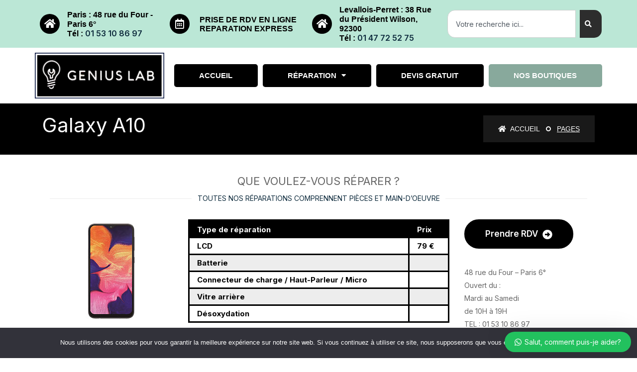

--- FILE ---
content_type: text/html; charset=UTF-8
request_url: https://www.geniuslab.fr/reparation-samsung/galaxy-a10/
body_size: 20577
content:
<!DOCTYPE html>
<html lang="fr-FR">
<head>
	<meta charset="UTF-8">
	<meta name="viewport" content="width=device-width, initial-scale=1.0, viewport-fit=cover" />		<meta name='robots' content='index, follow, max-image-preview:large, max-snippet:-1, max-video-preview:-1' />

	<!-- This site is optimized with the Yoast SEO plugin v25.2 - https://yoast.com/wordpress/plugins/seo/ -->
	<title>Galaxy A10 - Geniuslab</title>
	<link rel="canonical" href="https://www.geniuslab.fr/reparation-samsung/galaxy-a10/" />
	<meta property="og:locale" content="fr_FR" />
	<meta property="og:type" content="article" />
	<meta property="og:title" content="Galaxy A10 - Geniuslab" />
	<meta property="og:url" content="https://www.geniuslab.fr/reparation-samsung/galaxy-a10/" />
	<meta property="og:site_name" content="Geniuslab" />
	<meta property="article:modified_time" content="2023-07-06T12:55:17+00:00" />
	<meta name="twitter:card" content="summary_large_image" />
	<meta name="twitter:label1" content="Durée de lecture estimée" />
	<meta name="twitter:data1" content="1 minute" />
	<script type="application/ld+json" class="yoast-schema-graph">{"@context":"https://schema.org","@graph":[{"@type":"WebPage","@id":"https://www.geniuslab.fr/reparation-samsung/galaxy-a10/","url":"https://www.geniuslab.fr/reparation-samsung/galaxy-a10/","name":"Galaxy A10 - Geniuslab","isPartOf":{"@id":"https://www.geniuslab.fr/#website"},"datePublished":"2021-12-01T18:27:43+00:00","dateModified":"2023-07-06T12:55:17+00:00","breadcrumb":{"@id":"https://www.geniuslab.fr/reparation-samsung/galaxy-a10/#breadcrumb"},"inLanguage":"fr-FR","potentialAction":[{"@type":"ReadAction","target":["https://www.geniuslab.fr/reparation-samsung/galaxy-a10/"]}]},{"@type":"BreadcrumbList","@id":"https://www.geniuslab.fr/reparation-samsung/galaxy-a10/#breadcrumb","itemListElement":[{"@type":"ListItem","position":1,"name":"Accueil","item":"https://www.geniuslab.fr/"},{"@type":"ListItem","position":2,"name":"Réparation Samsung","item":"https://www.geniuslab.fr/reparation-samsung/"},{"@type":"ListItem","position":3,"name":"Galaxy A10"}]},{"@type":"WebSite","@id":"https://www.geniuslab.fr/#website","url":"https://www.geniuslab.fr/","name":"Geniuslab","description":"Réparation Smartphone - Tablette - Pc &amp; Mac","publisher":{"@id":"https://www.geniuslab.fr/#organization"},"potentialAction":[{"@type":"SearchAction","target":{"@type":"EntryPoint","urlTemplate":"https://www.geniuslab.fr/?s={search_term_string}"},"query-input":{"@type":"PropertyValueSpecification","valueRequired":true,"valueName":"search_term_string"}}],"inLanguage":"fr-FR"},{"@type":"Organization","@id":"https://www.geniuslab.fr/#organization","name":"Geniuslab","url":"https://www.geniuslab.fr/","logo":{"@type":"ImageObject","inLanguage":"fr-FR","@id":"https://www.geniuslab.fr/#/schema/logo/image/","url":"https://www.geniuslab.fr/wp-content/uploads/2021/11/logo.jpg","contentUrl":"https://www.geniuslab.fr/wp-content/uploads/2021/11/logo.jpg","width":536,"height":189,"caption":"Geniuslab"},"image":{"@id":"https://www.geniuslab.fr/#/schema/logo/image/"}}]}</script>
	<!-- / Yoast SEO plugin. -->


<link rel='dns-prefetch' href='//fonts.googleapis.com' />
<link rel="alternate" type="application/rss+xml" title="Geniuslab &raquo; Flux" href="https://www.geniuslab.fr/feed/" />
<link rel="alternate" title="oEmbed (JSON)" type="application/json+oembed" href="https://www.geniuslab.fr/wp-json/oembed/1.0/embed?url=https%3A%2F%2Fwww.geniuslab.fr%2Freparation-samsung%2Fgalaxy-a10%2F" />
<link rel="alternate" title="oEmbed (XML)" type="text/xml+oembed" href="https://www.geniuslab.fr/wp-json/oembed/1.0/embed?url=https%3A%2F%2Fwww.geniuslab.fr%2Freparation-samsung%2Fgalaxy-a10%2F&#038;format=xml" />
<style id='wp-img-auto-sizes-contain-inline-css'>
img:is([sizes=auto i],[sizes^="auto," i]){contain-intrinsic-size:3000px 1500px}
/*# sourceURL=wp-img-auto-sizes-contain-inline-css */
</style>
<link rel='stylesheet' id='sbr_styles-css' href='https://www.geniuslab.fr/wp-content/plugins/reviews-feed/assets/css/sbr-styles.min.css?ver=2.1.1' media='all' />
<link rel='stylesheet' id='sbi_styles-css' href='https://www.geniuslab.fr/wp-content/plugins/instagram-feed/css/sbi-styles.min.css?ver=6.9.1' media='all' />
<link rel='stylesheet' id='sby_styles-css' href='https://www.geniuslab.fr/wp-content/plugins/feeds-for-youtube/css/sb-youtube-free.min.css?ver=2.4.0' media='all' />
<style id='wp-emoji-styles-inline-css'>

	img.wp-smiley, img.emoji {
		display: inline !important;
		border: none !important;
		box-shadow: none !important;
		height: 1em !important;
		width: 1em !important;
		margin: 0 0.07em !important;
		vertical-align: -0.1em !important;
		background: none !important;
		padding: 0 !important;
	}
/*# sourceURL=wp-emoji-styles-inline-css */
</style>
<link rel='stylesheet' id='wp-block-library-css' href='https://www.geniuslab.fr/wp-includes/css/dist/block-library/style.min.css?ver=6.9' media='all' />

<style id='classic-theme-styles-inline-css'>
/*! This file is auto-generated */
.wp-block-button__link{color:#fff;background-color:#32373c;border-radius:9999px;box-shadow:none;text-decoration:none;padding:calc(.667em + 2px) calc(1.333em + 2px);font-size:1.125em}.wp-block-file__button{background:#32373c;color:#fff;text-decoration:none}
/*# sourceURL=/wp-includes/css/classic-themes.min.css */
</style>
<link rel='stylesheet' id='contact-form-7-css' href='https://www.geniuslab.fr/wp-content/plugins/contact-form-7/includes/css/styles.css?ver=6.0.6' media='all' />
<link rel='stylesheet' id='cookie-notice-front-css' href='https://www.geniuslab.fr/wp-content/plugins/cookie-notice/css/front.min.css?ver=2.5.6' media='all' />
<link rel='stylesheet' id='ctf_styles-css' href='https://www.geniuslab.fr/wp-content/plugins/custom-twitter-feeds/css/ctf-styles.min.css?ver=2.3.1' media='all' />
<link rel='stylesheet' id='bootstrap-css' href='https://www.geniuslab.fr/wp-content/themes/tanda/css/bootstrap.min.css?ver=6.9' media='all' />
<link rel='stylesheet' id='fontawesome-css' href='https://www.geniuslab.fr/wp-content/themes/tanda/css/font-awesome.min.css?ver=6.9' media='all' />
<link rel='stylesheet' id='tanda-icons-css' href='https://www.geniuslab.fr/wp-content/themes/tanda/css/themify-icons.css?ver=6.9' media='all' />
<link rel='stylesheet' id='tanda-flaticons-css' href='https://www.geniuslab.fr/wp-content/themes/tanda/css/flaticon-set.css?ver=6.9' media='all' />
<link rel='stylesheet' id='magnific-popup-css' href='https://www.geniuslab.fr/wp-content/themes/tanda/css/magnific-popup.css?ver=6.9' media='all' />
<link rel='stylesheet' id='owl-carousel-css' href='https://www.geniuslab.fr/wp-content/themes/tanda/css/owl.carousel.min.css?ver=6.9' media='all' />
<link rel='stylesheet' id='owl-carousal-default-css' href='https://www.geniuslab.fr/wp-content/themes/tanda/css/owl.theme.default.min.css?ver=6.9' media='all' />
<link rel='stylesheet' id='animate-css' href='https://www.geniuslab.fr/wp-content/themes/tanda/css/animate.css?ver=6.9' media='all' />
<link rel='stylesheet' id='bootsnav-css' href='https://www.geniuslab.fr/wp-content/themes/tanda/css/bootsnav.css?ver=6.9' media='all' />
<link rel='stylesheet' id='tanda-style-css' href='https://www.geniuslab.fr/wp-content/themes/tanda/css/style.css?ver=6.9' media='all' />
<link rel='stylesheet' id='tanda-responsive-css' href='https://www.geniuslab.fr/wp-content/themes/tanda/css/responsive.css?ver=6.9' media='all' />
<link rel='stylesheet' id='tanda-woo-commerce-css' href='https://www.geniuslab.fr/wp-content/themes/tanda/css/woo-commerce.css?ver=6.9' media='all' />
<link rel='stylesheet' id='tanda-fonts-css' href='//fonts.googleapis.com/css?family=Inter%3A200%2C300%2C400%2C600%2C700%2C800%26subset%3Dlatin%2Clatin-ext&#038;ver=1.0.0' media='all' />
<link rel='stylesheet' id='elementor-frontend-css' href='https://www.geniuslab.fr/wp-content/plugins/elementor/assets/css/frontend.min.css?ver=3.28.4' media='all' />
<link rel='stylesheet' id='widget-icon-box-css' href='https://www.geniuslab.fr/wp-content/plugins/elementor/assets/css/widget-icon-box.min.css?ver=3.28.4' media='all' />
<link rel='stylesheet' id='widget-search-css' href='https://www.geniuslab.fr/wp-content/plugins/elementor-pro/assets/css/widget-search.min.css?ver=3.28.4' media='all' />
<link rel='stylesheet' id='widget-image-css' href='https://www.geniuslab.fr/wp-content/plugins/elementor/assets/css/widget-image.min.css?ver=3.28.4' media='all' />
<link rel='stylesheet' id='widget-nav-menu-css' href='https://www.geniuslab.fr/wp-content/plugins/elementor-pro/assets/css/widget-nav-menu.min.css?ver=3.28.4' media='all' />
<link rel='stylesheet' id='widget-heading-css' href='https://www.geniuslab.fr/wp-content/plugins/elementor/assets/css/widget-heading.min.css?ver=3.28.4' media='all' />
<link rel='stylesheet' id='elementor-icons-css' href='https://www.geniuslab.fr/wp-content/plugins/elementor/assets/lib/eicons/css/elementor-icons.min.css?ver=5.36.0' media='all' />
<link rel='stylesheet' id='elementor-post-2113-css' href='https://www.geniuslab.fr/wp-content/uploads/elementor/css/post-2113.css?ver=1750072709' media='all' />
<link rel='stylesheet' id='sby-styles-css' href='https://www.geniuslab.fr/wp-content/plugins/feeds-for-youtube/css/sb-youtube-free.min.css?ver=2.4.0' media='all' />
<link rel='stylesheet' id='sbistyles-css' href='https://www.geniuslab.fr/wp-content/plugins/instagram-feed/css/sbi-styles.min.css?ver=6.9.1' media='all' />
<link rel='stylesheet' id='elementor-post-4009-css' href='https://www.geniuslab.fr/wp-content/uploads/elementor/css/post-4009.css?ver=1766398377' media='all' />
<link rel='stylesheet' id='elementor-post-4154-css' href='https://www.geniuslab.fr/wp-content/uploads/elementor/css/post-4154.css?ver=1750072710' media='all' />
<link rel='stylesheet' id='vc_plugin_table_style_css-css' href='https://www.geniuslab.fr/wp-content/plugins/easy-tables-vc/assets/css/style.min.css?ver=2.0' media='all' />
<link rel='stylesheet' id='vc_plugin_themes_css-css' href='https://www.geniuslab.fr/wp-content/plugins/easy-tables-vc/assets/css/themes.min.css?ver=2.0' media='all' />
<link rel='stylesheet' id='js_composer_front-css' href='https://www.geniuslab.fr/wp-content/plugins/js_composer/assets/css/js_composer.min.css?ver=6.6.0' media='all' />
<link rel='stylesheet' id='bsf-Defaults-css' href='https://www.geniuslab.fr/wp-content/uploads/smile_fonts/Defaults/Defaults.css?ver=3.19.11' media='all' />
<link rel='stylesheet' id='ultimate-vc-addons-style-css' href='https://www.geniuslab.fr/wp-content/plugins/Ultimate_VC_Addons/assets/min-css/style.min.css?ver=3.19.11' media='all' />
<link rel='stylesheet' id='ultimate-vc-addons-animate-css' href='https://www.geniuslab.fr/wp-content/plugins/Ultimate_VC_Addons/assets/min-css/animate.min.css?ver=3.19.11' media='all' />
<link rel='stylesheet' id='ultimate-vc-addons-info-box-style-css' href='https://www.geniuslab.fr/wp-content/plugins/Ultimate_VC_Addons/assets/min-css/info-box.min.css?ver=3.19.11' media='all' />
<link rel='stylesheet' id='wws-public-style-css' href='https://www.geniuslab.fr/wp-content/plugins/wordpress-whatsapp-support/assets/css/wws-public-style.css?ver=2.2.0' media='all' />
<style id='wws-public-style-inline-css'>
.wws--bg-color {
			background-color: #22c15e;
		}.wws--text-color {
				color: #ffffff;
		}.wws-popup__open-btn {
				padding: 8px 20px;
				border-radius: 20px;
				display: inline-block;
				margin-top: 15px;
				cursor: pointer;
			}.wws-popup-container--position {
					right: 12px;
					bottom: 12px;
				}
				.wws-popup__open-btn { float: right; }
				.wws-gradient--position {
				  bottom: 0;
				  right: 0;
				  background: radial-gradient(ellipse at bottom right, rgba(29, 39, 54, 0.2) 0, rgba(29, 39, 54, 0) 72%);
				}
/*# sourceURL=wws-public-style-inline-css */
</style>
<link rel='stylesheet' id='wws-public-template-css' href='https://www.geniuslab.fr/wp-content/plugins/wordpress-whatsapp-support/assets/css/wws-public-template-1.css?ver=2.2.0' media='all' />
<link rel='stylesheet' id='call-now-button-modern-style-css' href='https://www.geniuslab.fr/wp-content/plugins/call-now-button/resources/style/modern.css?ver=1.5.1' media='all' />
<link rel='stylesheet' id='elementor-gf-local-roboto-css' href='https://www.geniuslab.fr/wp-content/uploads/elementor/google-fonts/css/roboto.css?ver=1746722308' media='all' />
<link rel='stylesheet' id='elementor-gf-local-robotoslab-css' href='https://www.geniuslab.fr/wp-content/uploads/elementor/google-fonts/css/robotoslab.css?ver=1746722311' media='all' />
<link rel='stylesheet' id='elementor-icons-shared-0-css' href='https://www.geniuslab.fr/wp-content/plugins/elementor/assets/lib/font-awesome/css/fontawesome.min.css?ver=5.15.3' media='all' />
<link rel='stylesheet' id='elementor-icons-fa-solid-css' href='https://www.geniuslab.fr/wp-content/plugins/elementor/assets/lib/font-awesome/css/solid.min.css?ver=5.15.3' media='all' />
<link rel='stylesheet' id='elementor-icons-fa-regular-css' href='https://www.geniuslab.fr/wp-content/plugins/elementor/assets/lib/font-awesome/css/regular.min.css?ver=5.15.3' media='all' />
<script id="cookie-notice-front-js-before">
var cnArgs = {"ajaxUrl":"https:\/\/www.geniuslab.fr\/wp-admin\/admin-ajax.php","nonce":"6b36850ea1","hideEffect":"fade","position":"bottom","onScroll":false,"onScrollOffset":100,"onClick":false,"cookieName":"cookie_notice_accepted","cookieTime":2592000,"cookieTimeRejected":2592000,"globalCookie":false,"redirection":false,"cache":false,"revokeCookies":false,"revokeCookiesOpt":"automatic"};

//# sourceURL=cookie-notice-front-js-before
</script>
<script src="https://www.geniuslab.fr/wp-content/plugins/cookie-notice/js/front.min.js?ver=2.5.6" id="cookie-notice-front-js"></script>
<script src="https://www.geniuslab.fr/wp-includes/js/jquery/jquery.min.js?ver=3.7.1" id="jquery-core-js"></script>
<script src="https://www.geniuslab.fr/wp-includes/js/jquery/jquery-migrate.min.js?ver=3.4.1" id="jquery-migrate-js"></script>
<script src="https://www.geniuslab.fr/wp-content/plugins/Ultimate_VC_Addons/assets/min-js/ultimate-params.min.js?ver=3.19.11" id="ultimate-vc-addons-params-js"></script>
<script src="https://www.geniuslab.fr/wp-content/plugins/Ultimate_VC_Addons/assets/min-js/jquery-appear.min.js?ver=3.19.11" id="ultimate-vc-addons-appear-js"></script>
<script src="https://www.geniuslab.fr/wp-content/plugins/Ultimate_VC_Addons/assets/min-js/custom.min.js?ver=3.19.11" id="ultimate-vc-addons-custom-js"></script>
<link rel="https://api.w.org/" href="https://www.geniuslab.fr/wp-json/" /><link rel="alternate" title="JSON" type="application/json" href="https://www.geniuslab.fr/wp-json/wp/v2/pages/1219" /><link rel="EditURI" type="application/rsd+xml" title="RSD" href="https://www.geniuslab.fr/xmlrpc.php?rsd" />
<meta name="generator" content="WordPress 6.9" />
<link rel='shortlink' href='https://www.geniuslab.fr/?p=1219' />
<meta name="generator" content="Redux 4.5.7" /><!-- HFCM by 99 Robots - Snippet # 1: Header -->
<!-- Google tag (gtag.js) -->
<script async src="https://www.googletagmanager.com/gtag/js?id=G-Z63J6H3RY5"></script>
<script>
  window.dataLayer = window.dataLayer || [];
  function gtag(){dataLayer.push(arguments);}
  gtag('js', new Date());

  gtag('config', 'G-Z63J6H3RY5');
</script>
<!-- /end HFCM by 99 Robots -->
<!-- HFCM by 99 Robots - Snippet # 3: Appels -->
<script>
  gtag('config', 'AW-944095667/mmGBCPya0pIDELODl8ID', {
    'phone_conversion_number': '01 53 10 86 97'
  });
</script>
<!-- /end HFCM by 99 Robots -->
<style type="text/css" id="simple-css-output">/*.vc_column_container { padding-left:15px; padding-right: 15px;}.contact-area .row {width:100%;}.contact-form-box {-ms-flex: 0 0 100%; flex: 0 0 100%; max-width: 100%;}.contact-area form input[type=radio] {min-height: auto;}.Titleform { display: block; font-size: 18px; color: #000; padding: 10px;}.wpcf7-list-item { display: block; margin: 0;}*/.logo, .f-item img { max-height: 88px !important; max-width: inherit;}@media (min-width: 1024px) { nav.navbar.bootsnav .navbar-brand { padding: 5px; }}.elementor-widget-search .e-search-input {height: 40px !important;}.elementor-widget-search .e-search-input-wrapper { justify-content: center;}.elementor-widget-search .e-search .e-search-submit { padding: 10px; }.bg-gray { background-color: #F9F9F9;}.linkfooter a {color:#fff;}.linkfooter a:hover {color:#e3e3e3;}.vc_row { margin: 0 auto !important;}.breadcrumb-area.less-background { background: #000!important;}.breadcrumb-area { padding: 20px 0 !important;}.breadcrumb-area h2 { display: block; font-weight: 600; text-transform: capitalize; font-size: 30px; margin-top: 0; margin-bottom: 0;}table.vc-table-plugin-theme-classic_pink tr.vc-th td { font-weight: 700; color: #fff; background: #000; padding: 10px 15px; border-bottom: none; text-align: left;}table.vc-table-plugin-theme-classic_pink td { border: 3px solid #000000;}table.vc-table-plugin-theme-classic_pink tr:hover, table.vc-table-plugin-theme-classic_pink tr:nth-child(2n+1) { background-color: #ededed;}table.vc-table-plugin-theme-classic_pink { border: 3px solid #000; font-size: 15px; color: #000; font-weight: 700;}.vc_column_container { padding-left: 15px; padding-right: 15px;}.blog-area .item .info .meta { margin-bottom: 15px; display: none;}.elementor-field-textual.elementor-size-md { line-height: 33px;}.elementor-field-group .elementor-field-textual { background-color: #fafafa; border: none;}.elementor-field-textual.elementor-size-md { font-size: 13px;}form input { min-height: auto;}.elementor-author-box__avatar img { width: auto;}.elementor-accordion .elementor-tab-title { text-align: center;}.shoplinkbase a { background: #000;}.shoplinkbase:hover a { background: none;}.shoplink.current_page_item a { background: none;}.shoplink a { background: #88a99c;}.shoplinkbase .elementor-item-active { background: none;}.shoplink:hover a { background: none;}.elementor-nav-menu--main .elementor-item { -webkit-border-radius: 5px;-moz-border-radius: 5px;border-radius: 5px;}.e--pointer-background .elementor-item:before { -webkit-border-radius: 5px;-moz-border-radius: 5px;border-radius: 5px;}</style>	<style>
		/* bootsnav.css */

nav.navbar.navbar-default.bootsnav.navbar-fixed-light a.navbar-brand::before,
nav.navbar.bootsnav.active-bg ul.nav > li > a.active {
    background: #000000 !important;
  } 

nav.navbar.bootsnav ul.nav > li > a.active,
.navbar.bootsnav.bg-theme .attr-nav li.quote-btn a,
nav.navbar.bootsnav ul.nav > li.active > a,
nav.navbar.bootsnav ul.nav > li > a:hover,
nav.navbar.bootsnav ul.navbar-right li.dropdown ul.dropdown-menu li a:hover,
nav.navbar.bootsnav ul.navbar-left li.dropdown ul.dropdown-menu li a:hover,
nav.navbar.bootsnav ul.dropdown-menu.megamenu-content .content ul.menu-col li a:hover,
nav.bootsnav.navbar-sidebar ul.nav > li > a:hover,
nav.navbar.bootsnav ul.nav li.dropdown > ul.dropdown-menu li:hover > a,
.attr-nav > ul > li.contact i,
.attr-nav > ul.button > li > a,
.attr-nav > ul > li.button a,
.attr-nav.menu li:last-child a,
.attr-nav.button li a i,
.attr-nav > ul > li.button a {
    color: #000000;
  }

nav.navbar.bootsnav.active-full ul.nav > li > a.active,
nav.navbar.bootsnav.active-full ul.nav > li > a:hover {
    background: #000000 none repeat scroll 0 0 !important;
  }

/* style.css */

.bg-theme {
  background-color: #000000;
}

.gradient-bg {
  background-color: #000000;
}

.shadow.theme::after {
  background: #000000 none repeat scroll 0 0;
}

.shadow.theme-hard::after {
  background: #000000 none repeat scroll 0 0;
}

.btn-gray.border {
  color: #000000;
}

.btn-gray.border:hover {
  background-color: #000000;
  border: 2px solid #000000 !important;
}

.btn-standard {
  color: #000000;
}

.btn-standard::after {
  background: #000000;
}

.btn-standard i {
  color: #000000;
}

.bg-gradient {
  background: #000000;
}

.btn-theme {
  background-color: #000000;
  border: 2px solid #000000;
}

.btn-theme.border {
  border: 2px solid #000000 !important;
}

.btn-theme.border:hover {
  background-color: #000000;
  border: 2px solid #000000;
}

.btn-theme.effect:hover, 
 .btn-theme.effect:focus {
  background: #000000 none repeat scroll 0 0;
  border: 2px solid #000000;
}

.btn-gradient::after {
  box-shadow: 0 0 10px rgba(255, 136, 0, 0.5), inset 0 0 1px 1px #000000;
}

.attr-nav > a.btn-theme.effect:hover, 
.attr-nav > a.btn-theme.effect, 
.attr-nav > a.btn-theme.effect:focus {
  background: #000000 none repeat scroll 0 0;
  border: 2px solid #000000;
}

.attr-nav.social li a {
  color: #000000;
}

.site-heading h4 {
  color: #000000;
}

.site-heading.clean h2 span {
  color: #000000;
}

.site-heading h2 span {
  color: #000000;
}

.site-heading h2::before {
  background: #000000 none repeat scroll 0 0;
}

.site-heading h2::after {
  background: #000000 none repeat scroll 0 0;
}

.site-heading h2 span {
  color: #000000;
}

.heading-left h5 {
  color: #000000;
}

.heading-left h5::after {
  background: #000000;
}

.top-bar-area .info li i {
  color: #000000;
}

.top-bar-area .info-colums ul li .icon i {
  color: #000000;
}

.banner-area .carousel-control {
  color: #000000;
}


.banner-area.text-color .content h2 strong {
  color: #000000;
}

.banner-area .appoinment-box button {
  background: #000000;
}

.banner-area .content .bottom .call-us h5 {
  color: #000000;
}

.banner-area .content .bottom .call-us i {
  background: #000000;
}

.banner-area .content .bottom .call-us i::after {
  background: #000000;
}

.video-play-button {
  color: #000000;
}

.video-play-button.theme:before,
.video-play-button.theme:after {
  background: #000000 repeat scroll 0 0;
}

.video-play-button i {
  color: #000000;
}

.about-area .info > h5 {
  color: #000000;
}

.about-area .info > h5::after {
  background: #000000;
}

.about-area .info ul li i {
  color: #000000;
}

.about-area .info .progress-box .progress .progress-bar span {
  background: #000000;
}

.about-area .info .progress-box .progress .progress-bar span::after {
  border-top: 5px solid #000000;
}

.features-area .item > i {
  color: #000000;
}

.feature-area .features-box .item .overlay .info > a {
  color: #000000;
}

.top-features-area .item .icon i {
  color: #000000;;
}

.top-features-area .item .icon i::after {
  background: #000000;
}

.top-features-area .item .more a {
    color: #000000;
}

.feature-area .feature-box .content .content-box {
  border-left: 4px solid #000000;
}

.featured-services-area .item i {
  color: #000000;
}

.featured-services-area .item::after {
  background: #000000;
}

.choose-us-area .item .icon i {
  color: #000000;
}

.choose-us-area .item a {
  color: #000000;
}

.choose-us-area .item .call i {
  color: #000000;
}

.work-process-area .work-pro-items .item i {
  color: #000000;
}

.work-process-area .work-pro-items .item::before, 
.work-process-area .work-pro-items .item::after {
  background: #000000;
}

.work-process-area .work-pro-items .item .item-inner::before, 
.work-process-area .work-pro-items .item .item-inner::after {
  background: #000000;
}

.works-about-items .info > h5 {
  color: #000000;
}

.works-about-items .info > h5::after {
  background: #000000;
}

.works-about-items ul li::after {
  color: #000000;
}

.services-area .services-items .item:hover .info > a {
  background: #000000;
}

.services-area .services-items .item .icon > i {
    color: #000000;
}

.services-area .services-tabs ul li a.active {
  background: #000000;
}

.services-area .services-tabs ul li a.active::after {
  background: #000000;
}

.services-area .services-tabs .info .content a {
  color: #000000;
}

.services-area .services-tabs .info .content ul li::after {
  color: #000000;
}

.service-area .service-box .item i {
  color: #000000;
}

.service-area .service-box .item .icon::after {
  background: #000000;
}

.services-details-area .content ul li::after {
  color: #000000;
}

.services-details-area .sidebar-item .title h4::after {
  background: #000000;
}

.services-details-area .sidebar-item.banner .thumb .content h3 i {
  background: #000000;
}

.services-details-area .sidebar-item.banner .thumb .content h3 i::after {
  background: #000000;
}

.services-details-area .sidebar-item.brochure a i {
    color: #000000;
}

.case-studies-area .item .info .info-items .right-info a {
  background: #000000;
}

.case-studies-area .owl-nav .owl-prev, 
.case-studies-area .owl-nav .owl-next {
  color: #000000;
}

.team-area .team-items .info span {
  color: #000000;
}

.share-button {
  color: #000000;
}

.team-single-area .social ul li a:hover {
  background: #000000;
}

.team-single-area .content > span {
  color: #000000;
}

.testimonials-area .thumb i {
  background: #000000;
}

.testimonials-area .item::before {
  border: 15px solid #000000;
}

.faq-area .info > h5 {
  color: #000000;
}

.faq-area .info > h5::after {
  background: #000000;
}

.faq-area .faq-content .card .card-header h4 strong {
  background: #000000;
}

.faq-area .faq-content .card .card-header h4 strong::after {
  background: #000000;
}

.blog-area a.btn-simple:hover {
    color: #000000;
}

.blog-area .item .info .post-sticky span {
  background: #000000;
}

.blog-area .info .cats a:hover {
  color: #000000;
}

.blog-area .item .info ul li i {
  color: #000000;
}

.blog-area .item .info h4 a:hover {
  color: #000000;
}

.blog-area .info .meta a:hover {
    color: #000000;
}

.btn-more:hover::after {
  border-color: #000000;
}

a.btn-more:hover {
  color: #000000;
}

.blog-area .item .info a.read-more:hover {
  color: #000000;
}

.blog-area .thumb .cats a {
  background: #000000;
}

.blog-area .sidebar .sidebar-item li a:hover {
    color: #000000;
}

.blog-area .sidebar .title h4::after {
  border-left: 3px solid #000000;
}

.blog-area .sidebar button[type="submit"] {
  background: #000000;
}

.blog-area .sidebar input[type="submit"]:hover {
  background: #000000 none repeat scroll 0 0;
}

.blog-area .sidebar .sidebar-item li a:hover {
  color: #000000;
}

.sidebar-item.recent-post .meta-title i {
  color: #000000;
}

.sidebar-item.recent-post li a:hover {
  color: #000000;
}

.sidebar-item.recent-post li span {
  color: #000000;
}

.sidebar-item.tags ul li a:hover {
  color: #000000;
}

.blog-area .sidebar .sidebar-item.add-banner .sidebar-info::after {
  background: #000000;
}

.blog-area.single .item .content-box span {
  background: #000000 none repeat scroll 0 0;
}

.blog-area .item blockquote::before {
  background: #000000;
}

.blog-area .blog-content .share li a {
  color: #000000;
}

.blog-area.single .post-pagi-area a {
  color: #000000;
}

.blog-area.single .post-pagi-area a:hover {
  color: #000000;
}

.comments-list .commen-item .content .title span {
  color: #000000;
}

.comments-info a:hover {
    background: #000000;
}

.comments-form button {
  background: #000000;
}

.comments-form button:hover {
  background-color: #000000;
}

.pagination li a {
  color: #000000;
}

.pagination li.page-item.active a {
  background: #000000;
  border-color: #000000;
}

.contact-area form button {
  background: #000000;
}

.contact-area .contact-tabs > ul li a.active::after {
  background: #000000;
}

.contact-area .contact-tabs > ul li a.active {
  color: #000000;
}

.contact-tabs .tab-content ul li i {
  color: #000000;
}


.error-box .search form button {
  background: #000000;
}

footer form button {
  background: #000000;
}

footer .f-item.link li a:hover {
  color: #000000;
}

footer .f-item .download a i {
  color: #000000;
}

.site-preloader .ring {
  border-top-color: #000000;
}

.page-numbers {
  color: #000000;
}

.blog-area .pagi-area .pagination li span {
  background: #000000;
  border-color: #000000;
}

#wp-calendar a, a:active, a:focus, a:hover {
  color: #000000;
}

.wp-calendar-nav-prev a,
.wp-calendar-nav-next a {
  color: #000000;
}

.tagcloud a:hover {
  color: #000000;
}

input[type="submit"],
.wp-block-search__button{
  background: #000000;
}

.button-fix {
    background: #000000;
}

.widget_calendar caption {
  color: #000000;
}

.widget_calendar a {
  color: #000000;
}

.color-customizer a.opener {
  background: #000000;
}

.color-customizer .text-theme {
  color: #000000;
}

.testimonials-area .testimonial-items .owl-carousel .owl-dots .owl-dot.active span::after,
.services-area .services-items.services-carousel.owl-carousel .owl-dot.active span::after {
  background: #000000;
}

nav.navbar.bootsnav.bg-theme {
  background: #000000;
}

.navbar .attr-nav form button {
  background: #000000;
}


.pricing-area .pricing-item.active .pricing-header i {
  color: #000000;
}

.pricing-area .pricing-item .pricing-header i {
  color: #000000;
}

.pricing-area .single-item:nth-child(2) .pricing-item,
.pricing-area .single-item .pricing-item:hover {
    border: 2px solid #000000;
}

.banner-area.text-light .content h2 strong {
  color: #fff;
}

/*Gradient*/

.features-area .item-grid:first-child .item:first-child,
.features-area .item-grid:last-child .item:last-child,
.features-area .item-grid .item:hover {
  background: linear-gradient(90deg, #000000 0%, #493030 100%);
}

.services-details-area .sidebar-item.link li a::before {
  background: linear-gradient(90deg, #000000 0%, #493030 100%);
}
.bg-gradient {
  background: linear-gradient(90deg, #000000 0%, #493030 100%);
}

.btn-gradient::after {
  background: linear-gradient(90deg, #000000 0%, #493030 100%);
}

.breadcrumb-area.less-background {
    background: linear-gradient(90deg, #000000 0%, #493030 100%);
}


.about-area .info .progress-box .progress .progress-bar {
  background: linear-gradient(90deg, #000000 0%, #493030 100%);
}

.team-single-area .basic-info::after {
  background: linear-gradient(90deg, #000000 0%, #493030 100%);
}

.faq-area .appoinment-form {
  background: linear-gradient(90deg, #000000 0%, #493030 100%);
}


.feature-area .feature-box .item i {
  background: linear-gradient(90deg, #000000 0%, #493030 100%);
}

.service-area .service-items .item .info > i {
  background: linear-gradient(90deg, #000000 0%, #493030 100%);
  -webkit-background-clip: text;
}

.service-area .service-box .item::after {
  background: linear-gradient(90deg, #000000 0%, #493030 48%);
}

.services-area .services-items .item::after {
  background: linear-gradient(90deg, #000000 0%, #493030 48%);
}

.fun-factor-area .fun-fact .icon i {
  background: linear-gradient(90deg,#000000 0%, #493030 75%);
  -webkit-background-clip: text;
}
 	</style>

<meta name="generator" content="Elementor 3.28.4; features: additional_custom_breakpoints, e_local_google_fonts; settings: css_print_method-external, google_font-enabled, font_display-auto">
			<style>
				.e-con.e-parent:nth-of-type(n+4):not(.e-lazyloaded):not(.e-no-lazyload),
				.e-con.e-parent:nth-of-type(n+4):not(.e-lazyloaded):not(.e-no-lazyload) * {
					background-image: none !important;
				}
				@media screen and (max-height: 1024px) {
					.e-con.e-parent:nth-of-type(n+3):not(.e-lazyloaded):not(.e-no-lazyload),
					.e-con.e-parent:nth-of-type(n+3):not(.e-lazyloaded):not(.e-no-lazyload) * {
						background-image: none !important;
					}
				}
				@media screen and (max-height: 640px) {
					.e-con.e-parent:nth-of-type(n+2):not(.e-lazyloaded):not(.e-no-lazyload),
					.e-con.e-parent:nth-of-type(n+2):not(.e-lazyloaded):not(.e-no-lazyload) * {
						background-image: none !important;
					}
				}
			</style>
			<meta name="generator" content="Powered by WPBakery Page Builder - drag and drop page builder for WordPress."/>
<meta name="redi-version" content="1.2.7" /><meta name="generator" content="Powered by Slider Revolution 6.5.11 - responsive, Mobile-Friendly Slider Plugin for WordPress with comfortable drag and drop interface." />
<link rel="icon" href="https://www.geniuslab.fr/wp-content/uploads/2021/11/cropped-favicon-32x32.jpg" sizes="32x32" />
<link rel="icon" href="https://www.geniuslab.fr/wp-content/uploads/2021/11/cropped-favicon-192x192.jpg" sizes="192x192" />
<link rel="apple-touch-icon" href="https://www.geniuslab.fr/wp-content/uploads/2021/11/cropped-favicon-180x180.jpg" />
<meta name="msapplication-TileImage" content="https://www.geniuslab.fr/wp-content/uploads/2021/11/cropped-favicon-270x270.jpg" />
<script type="text/javascript">function setREVStartSize(e){
			//window.requestAnimationFrame(function() {				 
				window.RSIW = window.RSIW===undefined ? window.innerWidth : window.RSIW;	
				window.RSIH = window.RSIH===undefined ? window.innerHeight : window.RSIH;	
				try {								
					var pw = document.getElementById(e.c).parentNode.offsetWidth,
						newh;
					pw = pw===0 || isNaN(pw) ? window.RSIW : pw;
					e.tabw = e.tabw===undefined ? 0 : parseInt(e.tabw);
					e.thumbw = e.thumbw===undefined ? 0 : parseInt(e.thumbw);
					e.tabh = e.tabh===undefined ? 0 : parseInt(e.tabh);
					e.thumbh = e.thumbh===undefined ? 0 : parseInt(e.thumbh);
					e.tabhide = e.tabhide===undefined ? 0 : parseInt(e.tabhide);
					e.thumbhide = e.thumbhide===undefined ? 0 : parseInt(e.thumbhide);
					e.mh = e.mh===undefined || e.mh=="" || e.mh==="auto" ? 0 : parseInt(e.mh,0);		
					if(e.layout==="fullscreen" || e.l==="fullscreen") 						
						newh = Math.max(e.mh,window.RSIH);					
					else{					
						e.gw = Array.isArray(e.gw) ? e.gw : [e.gw];
						for (var i in e.rl) if (e.gw[i]===undefined || e.gw[i]===0) e.gw[i] = e.gw[i-1];					
						e.gh = e.el===undefined || e.el==="" || (Array.isArray(e.el) && e.el.length==0)? e.gh : e.el;
						e.gh = Array.isArray(e.gh) ? e.gh : [e.gh];
						for (var i in e.rl) if (e.gh[i]===undefined || e.gh[i]===0) e.gh[i] = e.gh[i-1];
											
						var nl = new Array(e.rl.length),
							ix = 0,						
							sl;					
						e.tabw = e.tabhide>=pw ? 0 : e.tabw;
						e.thumbw = e.thumbhide>=pw ? 0 : e.thumbw;
						e.tabh = e.tabhide>=pw ? 0 : e.tabh;
						e.thumbh = e.thumbhide>=pw ? 0 : e.thumbh;					
						for (var i in e.rl) nl[i] = e.rl[i]<window.RSIW ? 0 : e.rl[i];
						sl = nl[0];									
						for (var i in nl) if (sl>nl[i] && nl[i]>0) { sl = nl[i]; ix=i;}															
						var m = pw>(e.gw[ix]+e.tabw+e.thumbw) ? 1 : (pw-(e.tabw+e.thumbw)) / (e.gw[ix]);					
						newh =  (e.gh[ix] * m) + (e.tabh + e.thumbh);
					}
					var el = document.getElementById(e.c);
					if (el!==null && el) el.style.height = newh+"px";					
					el = document.getElementById(e.c+"_wrapper");
					if (el!==null && el) {
						el.style.height = newh+"px";
						el.style.display = "block";
					}
				} catch(e){
					console.log("Failure at Presize of Slider:" + e)
				}					   
			//});
		  };</script>
<style type="text/css" data-type="vc_shortcodes-custom-css">.vc_custom_1626691570862{padding-right: 20px !important;padding-left: 20px !important;}</style><noscript><style> .wpb_animate_when_almost_visible { opacity: 1; }</style></noscript></head>
<body class="wp-singular page-template page-template-page-templates page-template-pages page-template-page-templatespages-php page page-id-1219 page-child parent-pageid-1150 wp-custom-logo wp-theme-tanda cookies-not-set wpb-js-composer js-comp-ver-6.6.0 vc_responsive elementor-default elementor-kit-2113">
		<div data-elementor-type="header" data-elementor-id="4009" class="elementor elementor-4009 elementor-location-header" data-elementor-post-type="elementor_library">
					<section class="elementor-section elementor-top-section elementor-element elementor-element-8045e4d elementor-section-boxed elementor-section-height-default elementor-section-height-default" data-id="8045e4d" data-element_type="section" data-settings="{&quot;background_background&quot;:&quot;classic&quot;}">
						<div class="elementor-container elementor-column-gap-default">
					<div class="elementor-column elementor-col-25 elementor-top-column elementor-element elementor-element-09e06e4" data-id="09e06e4" data-element_type="column">
			<div class="elementor-widget-wrap elementor-element-populated">
						<div class="elementor-element elementor-element-5798142 elementor-position-left elementor-vertical-align-middle elementor-view-stacked elementor-shape-circle elementor-mobile-position-top elementor-widget elementor-widget-icon-box" data-id="5798142" data-element_type="widget" data-widget_type="icon-box.default">
				<div class="elementor-widget-container">
							<div class="elementor-icon-box-wrapper">

						<div class="elementor-icon-box-icon">
				<span  class="elementor-icon">
				<i aria-hidden="true" class="fas fa-home"></i>				</span>
			</div>
			
						<div class="elementor-icon-box-content">

									<h4 class="elementor-icon-box-title">
						<span  >
							Paris : 48 rue du Four - Paris 6°						</span>
					</h4>
				
									<p class="elementor-icon-box-description">
						Tél : <a href="tel:0153108697">01 53 10 86 97</a>					</p>
				
			</div>
			
		</div>
						</div>
				</div>
					</div>
		</div>
				<div class="elementor-column elementor-col-25 elementor-top-column elementor-element elementor-element-6754977 elementor-hidden-mobile" data-id="6754977" data-element_type="column">
			<div class="elementor-widget-wrap elementor-element-populated">
						<div class="elementor-element elementor-element-360bead elementor-position-left elementor-vertical-align-middle elementor-view-stacked elementor-mobile-position-left elementor-shape-circle elementor-widget elementor-widget-icon-box" data-id="360bead" data-element_type="widget" data-widget_type="icon-box.default">
				<div class="elementor-widget-container">
							<div class="elementor-icon-box-wrapper">

						<div class="elementor-icon-box-icon">
				<span  class="elementor-icon">
				<i aria-hidden="true" class="far fa-calendar-alt"></i>				</span>
			</div>
			
						<div class="elementor-icon-box-content">

									<h4 class="elementor-icon-box-title">
						<span  >
							PRISE DE RDV EN LIGNE						</span>
					</h4>
				
									<p class="elementor-icon-box-description">
						REPARATION EXPRESS					</p>
				
			</div>
			
		</div>
						</div>
				</div>
					</div>
		</div>
				<div class="elementor-column elementor-col-25 elementor-top-column elementor-element elementor-element-62ef095" data-id="62ef095" data-element_type="column">
			<div class="elementor-widget-wrap elementor-element-populated">
						<div class="elementor-element elementor-element-719cc92 elementor-position-left elementor-vertical-align-middle elementor-view-stacked elementor-shape-circle elementor-mobile-position-top elementor-widget elementor-widget-icon-box" data-id="719cc92" data-element_type="widget" data-widget_type="icon-box.default">
				<div class="elementor-widget-container">
							<div class="elementor-icon-box-wrapper">

						<div class="elementor-icon-box-icon">
				<span  class="elementor-icon">
				<i aria-hidden="true" class="fas fa-home"></i>				</span>
			</div>
			
						<div class="elementor-icon-box-content">

									<h4 class="elementor-icon-box-title">
						<span  >
							Levallois-Perret : 38 Rue du Président Wilson, 92300						</span>
					</h4>
				
									<p class="elementor-icon-box-description">
						Tél : <a href="tel: 0147725275"> 01 47 72 52 75</a>					</p>
				
			</div>
			
		</div>
						</div>
				</div>
					</div>
		</div>
				<div class="elementor-column elementor-col-25 elementor-top-column elementor-element elementor-element-ab32ecd" data-id="ab32ecd" data-element_type="column">
			<div class="elementor-widget-wrap elementor-element-populated">
						<div class="elementor-element elementor-element-7edae18 elementor-widget elementor-widget-search" data-id="7edae18" data-element_type="widget" data-settings="{&quot;submit_trigger&quot;:&quot;click_submit&quot;,&quot;pagination_type_options&quot;:&quot;none&quot;}" data-widget_type="search.default">
				<div class="elementor-widget-container">
							<search class="e-search hidden" role="search">
			<form class="e-search-form" action="https://www.geniuslab.fr" method="get">

				
				<label class="e-search-label" for="search-7edae18">
					<span class="elementor-screen-only">
						Search					</span>
									</label>

				<div class="e-search-input-wrapper">
					<input id="search-7edae18" placeholder="Votre recherche ici..." class="e-search-input" type="search" name="s" value="" autocomplete="off" role="combobox" aria-autocomplete="list" aria-expanded="false" aria-controls="results-7edae18" aria-haspopup="listbox">
					<i aria-hidden="true" class="fas fa-times"></i>										<output id="results-7edae18" class="e-search-results-container hide-loader" aria-live="polite" aria-atomic="true" aria-label="Results for search" tabindex="0">
						<div class="e-search-results"></div>
											</output>
									</div>
				
				
				<button class="e-search-submit  " type="submit" aria-label="Search">
					<i aria-hidden="true" class="fas fa-search"></i>
									</button>
				<input type="hidden" name="e_search_props" value="7edae18-4009">
			</form>
		</search>
						</div>
				</div>
					</div>
		</div>
					</div>
		</section>
				<section class="elementor-section elementor-top-section elementor-element elementor-element-b3875fb elementor-section-content-middle elementor-section-boxed elementor-section-height-default elementor-section-height-default" data-id="b3875fb" data-element_type="section" data-settings="{&quot;background_background&quot;:&quot;classic&quot;}">
						<div class="elementor-container elementor-column-gap-no">
					<div class="elementor-column elementor-col-50 elementor-top-column elementor-element elementor-element-d67445c" data-id="d67445c" data-element_type="column">
			<div class="elementor-widget-wrap elementor-element-populated">
						<div class="elementor-element elementor-element-268ea88 elementor-widget elementor-widget-theme-site-logo elementor-widget-image" data-id="268ea88" data-element_type="widget" data-widget_type="theme-site-logo.default">
				<div class="elementor-widget-container">
											<a href="https://www.geniuslab.fr">
			<img width="536" height="189" src="https://www.geniuslab.fr/wp-content/uploads/2021/11/logo.jpg" class="attachment-full size-full wp-image-1161" alt="" srcset="https://www.geniuslab.fr/wp-content/uploads/2021/11/logo.jpg 536w, https://www.geniuslab.fr/wp-content/uploads/2021/11/logo-300x106.jpg 300w, https://www.geniuslab.fr/wp-content/uploads/2021/11/logo-350x123.jpg 350w" sizes="(max-width: 536px) 100vw, 536px" />				</a>
											</div>
				</div>
					</div>
		</div>
				<div class="elementor-column elementor-col-50 elementor-top-column elementor-element elementor-element-ae29bf5" data-id="ae29bf5" data-element_type="column">
			<div class="elementor-widget-wrap elementor-element-populated">
						<div class="elementor-element elementor-element-dcd84c4 elementor-nav-menu__align-justify elementor-nav-menu--dropdown-mobile elementor-nav-menu--stretch elementor-nav-menu__text-align-aside elementor-nav-menu--toggle elementor-nav-menu--burger elementor-widget elementor-widget-nav-menu" data-id="dcd84c4" data-element_type="widget" data-settings="{&quot;full_width&quot;:&quot;stretch&quot;,&quot;layout&quot;:&quot;horizontal&quot;,&quot;submenu_icon&quot;:{&quot;value&quot;:&quot;&lt;i class=\&quot;fas fa-caret-down\&quot;&gt;&lt;\/i&gt;&quot;,&quot;library&quot;:&quot;fa-solid&quot;},&quot;toggle&quot;:&quot;burger&quot;}" data-widget_type="nav-menu.default">
				<div class="elementor-widget-container">
								<nav aria-label="Menu" class="elementor-nav-menu--main elementor-nav-menu__container elementor-nav-menu--layout-horizontal e--pointer-background e--animation-sweep-down">
				<ul id="menu-1-dcd84c4" class="elementor-nav-menu"><li class="shoplinkbase menu-item menu-item-type-post_type menu-item-object-page menu-item-home menu-item-4255"><a href="https://www.geniuslab.fr/" class="elementor-item">Accueil</a></li>
<li class="shoplinkbase menu-item menu-item-type-custom menu-item-object-custom menu-item-has-children menu-item-4257"><a href="#" class="elementor-item elementor-item-anchor">Réparation</a>
<ul class="sub-menu elementor-nav-menu--dropdown">
	<li class="menu-item menu-item-type-post_type menu-item-object-page menu-item-4260"><a href="https://www.geniuslab.fr/reparation-iphone/" class="elementor-sub-item">Réparation iPhone</a></li>
	<li class="menu-item menu-item-type-post_type menu-item-object-page menu-item-4259"><a href="https://www.geniuslab.fr/reparation-ipad/" class="elementor-sub-item">Réparation iPad</a></li>
	<li class="menu-item menu-item-type-post_type menu-item-object-page menu-item-4258"><a href="https://www.geniuslab.fr/reparation-apple-watch/" class="elementor-sub-item">Réparation APPLE WATCH</a></li>
	<li class="menu-item menu-item-type-post_type menu-item-object-page current-page-ancestor menu-item-4262"><a href="https://www.geniuslab.fr/reparation-samsung/" class="elementor-sub-item">Réparation Samsung</a></li>
	<li class="menu-item menu-item-type-post_type menu-item-object-page menu-item-4261"><a href="https://www.geniuslab.fr/reparation-google-pixel/" class="elementor-sub-item">Réparation Google Pixel</a></li>
	<li class="menu-item menu-item-type-post_type menu-item-object-page menu-item-4364"><a href="https://www.geniuslab.fr/informatique/" class="elementor-sub-item">Informatique</a></li>
	<li class="menu-item menu-item-type-post_type menu-item-object-page menu-item-4378"><a href="https://www.geniuslab.fr/reparation-huawei/" class="elementor-sub-item">Réparation Huawei</a></li>
	<li class="menu-item menu-item-type-post_type menu-item-object-page menu-item-4379"><a href="https://www.geniuslab.fr/reparation-autres-marques/" class="elementor-sub-item">Réparation Autres Marques</a></li>
</ul>
</li>
<li class="shoplinkbase menu-item menu-item-type-post_type menu-item-object-page menu-item-4256"><a href="https://www.geniuslab.fr/contact/" class="elementor-item">Devis gratuit</a></li>
<li class="shoplink menu-item menu-item-type-custom menu-item-object-custom menu-item-4420"><a href="https://www.geniuslab.fr/contact/" class="elementor-item">Nos boutiques</a></li>
</ul>			</nav>
					<div class="elementor-menu-toggle" role="button" tabindex="0" aria-label="Menu Toggle" aria-expanded="false">
			<i aria-hidden="true" role="presentation" class="elementor-menu-toggle__icon--open eicon-menu-bar"></i><i aria-hidden="true" role="presentation" class="elementor-menu-toggle__icon--close eicon-close"></i>		</div>
					<nav class="elementor-nav-menu--dropdown elementor-nav-menu__container" aria-hidden="true">
				<ul id="menu-2-dcd84c4" class="elementor-nav-menu"><li class="shoplinkbase menu-item menu-item-type-post_type menu-item-object-page menu-item-home menu-item-4255"><a href="https://www.geniuslab.fr/" class="elementor-item" tabindex="-1">Accueil</a></li>
<li class="shoplinkbase menu-item menu-item-type-custom menu-item-object-custom menu-item-has-children menu-item-4257"><a href="#" class="elementor-item elementor-item-anchor" tabindex="-1">Réparation</a>
<ul class="sub-menu elementor-nav-menu--dropdown">
	<li class="menu-item menu-item-type-post_type menu-item-object-page menu-item-4260"><a href="https://www.geniuslab.fr/reparation-iphone/" class="elementor-sub-item" tabindex="-1">Réparation iPhone</a></li>
	<li class="menu-item menu-item-type-post_type menu-item-object-page menu-item-4259"><a href="https://www.geniuslab.fr/reparation-ipad/" class="elementor-sub-item" tabindex="-1">Réparation iPad</a></li>
	<li class="menu-item menu-item-type-post_type menu-item-object-page menu-item-4258"><a href="https://www.geniuslab.fr/reparation-apple-watch/" class="elementor-sub-item" tabindex="-1">Réparation APPLE WATCH</a></li>
	<li class="menu-item menu-item-type-post_type menu-item-object-page current-page-ancestor menu-item-4262"><a href="https://www.geniuslab.fr/reparation-samsung/" class="elementor-sub-item" tabindex="-1">Réparation Samsung</a></li>
	<li class="menu-item menu-item-type-post_type menu-item-object-page menu-item-4261"><a href="https://www.geniuslab.fr/reparation-google-pixel/" class="elementor-sub-item" tabindex="-1">Réparation Google Pixel</a></li>
	<li class="menu-item menu-item-type-post_type menu-item-object-page menu-item-4364"><a href="https://www.geniuslab.fr/informatique/" class="elementor-sub-item" tabindex="-1">Informatique</a></li>
	<li class="menu-item menu-item-type-post_type menu-item-object-page menu-item-4378"><a href="https://www.geniuslab.fr/reparation-huawei/" class="elementor-sub-item" tabindex="-1">Réparation Huawei</a></li>
	<li class="menu-item menu-item-type-post_type menu-item-object-page menu-item-4379"><a href="https://www.geniuslab.fr/reparation-autres-marques/" class="elementor-sub-item" tabindex="-1">Réparation Autres Marques</a></li>
</ul>
</li>
<li class="shoplinkbase menu-item menu-item-type-post_type menu-item-object-page menu-item-4256"><a href="https://www.geniuslab.fr/contact/" class="elementor-item" tabindex="-1">Devis gratuit</a></li>
<li class="shoplink menu-item menu-item-type-custom menu-item-object-custom menu-item-4420"><a href="https://www.geniuslab.fr/contact/" class="elementor-item" tabindex="-1">Nos boutiques</a></li>
</ul>			</nav>
						</div>
				</div>
					</div>
		</div>
					</div>
		</section>
				</div>
		
<!-- Start Breadcrumb 
============================================= -->
<div class="breadcrumb-area shadow dark bg-fixed text-light less-background">
    <div class="container">
        <div class="row align-center">
            <div class="col-lg-6">
                <h1>Galaxy A10</h1>
            </div>
			            <div class="col-lg-6 text-right">
                <ul class="breadcrumb">
                    <li><a href="https://www.geniuslab.fr/"><i class="fas fa-home"></i> Accueil</a></li>
                    <li class="active">Pages</li>
                </ul>
            </div>
			        </div>
    </div>
</div>
<!-- End Breadcrumb -->

 <div class="vc_row wpb_row vc_row-fluid container"><div class="wpb_column vc_column_container vc_col-sm-12"><div class="vc_column-inner"><div class="wpb_wrapper"><div class="vc_empty_space"   style="height: 40px"><span class="vc_empty_space_inner"></span></div></div></div></div></div><div class="vc_row wpb_row vc_row-fluid container"><div class="wpb_column vc_column_container vc_col-sm-12"><div class="vc_column-inner"><div class="wpb_wrapper"><p style="font-size: 22px;text-align: center" class="vc_custom_heading" >QUE VOULEZ-VOUS RÉPARER ?</p><div class="vc_separator wpb_content_element vc_separator_align_center vc_sep_width_100 vc_sep_pos_align_center vc_sep_color_grey vc_separator-has-text" ><span class="vc_sep_holder vc_sep_holder_l"><span  class="vc_sep_line"></span></span><h4>TOUTES NOS RÉPARATIONS COMPRENNENT PIÈCES ET MAIN-D’OEUVRE</h4><span class="vc_sep_holder vc_sep_holder_r"><span  class="vc_sep_line"></span></span>
</div></div></div></div></div><div class="vc_row wpb_row vc_row-fluid container"><div class="wpb_column vc_column_container vc_col-sm-3"><div class="vc_column-inner"><div class="wpb_wrapper">
	<div  class="wpb_single_image wpb_content_element vc_align_center">
		
		<figure class="wpb_wrapper vc_figure">
			<div class="vc_single_image-wrapper   vc_box_border_grey"><img decoding="async" width="152" height="212" src="https://www.geniuslab.fr/wp-content/uploads/2021/12/Galaxy-A10.jpg" class="vc_single_image-img attachment-full" alt="" /></div>
		</figure>
	</div>
</div></div></div><div class="wpb_column vc_column_container vc_col-sm-6"><div class="vc_column-inner vc_custom_1626691570862"><div class="wpb_wrapper"><div class="wpb_vc_table wpb_content_element"><table class="vc-table-plugin-theme-classic_pink"><tr class="vc-th"><td class="vc_table_cell"><span class="vc_table_content">Type de réparation</span></td><td class="vc_table_cell"><span class="vc_table_content">Prix</span></td></tr><tr><td class="vc_table_cell"><span class="vc_table_content">LCD</span></td><td class="vc_table_cell"><span class="vc_table_content">79 €</span></td></tr><tr><td class="vc_table_cell"><span class="vc_table_content">Batterie</span></td><td class="vc_table_cell"><span class="vc_table_content"></span></td></tr><tr><td class="vc_table_cell"><span class="vc_table_content">Connecteur de charge / Haut-Parleur / Micro</span></td><td class="vc_table_cell"><span class="vc_table_content"></span></td></tr><tr><td class="vc_table_cell"><span class="vc_table_content">Vitre arrière</span></td><td class="vc_table_cell"><span class="vc_table_content"></span></td></tr><tr><td class="vc_table_cell"><span class="vc_table_content">Désoxydation</span></td><td class="vc_table_cell"><span class="vc_table_content"></span></td></tr></table></div><div class="aio-icon-component   iconbox style_1"><div id="Info-box-wrap-3611" class="aio-icon-box default-icon" style=""  ><div class="aio-icon-default"><div class="ult-just-icon-wrapper  "><div class="align-icon" style="text-align:center;">
<div class="aio-icon none "  style="color:#81d742;font-size:20px;display:inline-block;">
	<i class="Defaults-check-circle"></i>
</div></div></div></div><div class="aio-icon-header" ><h3 class="aio-icon-title ult-responsive"  data-ultimate-target='#Info-box-wrap-3611 .aio-icon-title'  data-responsive-json-new='{"font-size":"","line-height":""}'  style="">Sous réserve de disponibilité de la pièce.</h3></div> <!-- header --></div> <!-- aio-icon-box --></div> <!-- aio-icon-component --><div class="aio-icon-component   iconbox style_1"><div id="Info-box-wrap-1232" class="aio-icon-box default-icon" style=""  ><div class="aio-icon-default"><div class="ult-just-icon-wrapper  "><div class="align-icon" style="text-align:center;">
<div class="aio-icon none "  style="color:#81d742;font-size:20px;display:inline-block;">
	<i class="Defaults-check-circle"></i>
</div></div></div></div><div class="aio-icon-header" ><h3 class="aio-icon-title ult-responsive"  data-ultimate-target='#Info-box-wrap-1232 .aio-icon-title'  data-responsive-json-new='{"font-size":"","line-height":""}'  style="">Sous réserve de confirmation du diagnostic.</h3></div> <!-- header --></div> <!-- aio-icon-box --></div> <!-- aio-icon-component --></div></div></div><div class="wpb_column vc_column_container vc_col-sm-3"><div class="vc_column-inner"><div class="wpb_wrapper">
	<div class="wpb_raw_code wpb_content_element wpb_raw_html" >
		<div class="wpb_wrapper">
			<a class="btn circle btn-theme effect btn-md wow fadeInUp" href="https://www.geniuslab.fr/contact/" style="visibility: visible; animation-name: fadeInUp;">Prendre RDV <i class="fas fa-arrow-alt-circle-right"></i></a>
		</div>
	</div>

	<div class="wpb_text_column wpb_content_element " >
		<div class="wpb_wrapper">
			<p>
48 rue du Four &#8211; Paris 6°<br />
Ouvert du :<br />
Mardi au Samedi<br />
de 10H à 19H<br />
TEL : 01 53 10 86 97</p>

		</div>
	</div>

	<div  class="wpb_single_image wpb_content_element vc_align_left">
		
		<figure class="wpb_wrapper vc_figure">
			<div class="vc_single_image-wrapper   vc_box_border_grey"><img fetchpriority="high" decoding="async" width="536" height="189" src="https://www.geniuslab.fr/wp-content/uploads/2021/11/logo.jpg" class="vc_single_image-img attachment-full" alt="" srcset="https://www.geniuslab.fr/wp-content/uploads/2021/11/logo.jpg 536w, https://www.geniuslab.fr/wp-content/uploads/2021/11/logo-300x106.jpg 300w, https://www.geniuslab.fr/wp-content/uploads/2021/11/logo-350x123.jpg 350w" sizes="(max-width: 536px) 100vw, 536px" /></div>
		</figure>
	</div>
</div></div></div></div><div class="vc_row wpb_row vc_row-fluid container"><div class="wpb_column vc_column_container vc_col-sm-12"><div class="vc_column-inner"><div class="wpb_wrapper"><div class="vc_empty_space"   style="height: 40px"><span class="vc_empty_space_inner"></span></div></div></div></div></div>

		<div data-elementor-type="footer" data-elementor-id="4154" class="elementor elementor-4154 elementor-location-footer" data-elementor-post-type="elementor_library">
					<section class="elementor-section elementor-top-section elementor-element elementor-element-27bed12 linkfooter elementor-section-boxed elementor-section-height-default elementor-section-height-default" data-id="27bed12" data-element_type="section" data-settings="{&quot;background_background&quot;:&quot;classic&quot;}">
						<div class="elementor-container elementor-column-gap-default">
					<div class="elementor-column elementor-col-50 elementor-top-column elementor-element elementor-element-2f986da" data-id="2f986da" data-element_type="column">
			<div class="elementor-widget-wrap elementor-element-populated">
						<div class="elementor-element elementor-element-98bbd3a elementor-position-left elementor-vertical-align-middle elementor-view-default elementor-mobile-position-top elementor-widget elementor-widget-icon-box" data-id="98bbd3a" data-element_type="widget" data-widget_type="icon-box.default">
				<div class="elementor-widget-container">
							<div class="elementor-icon-box-wrapper">

						<div class="elementor-icon-box-icon">
				<span  class="elementor-icon">
				<i aria-hidden="true" class="fas fa-home"></i>				</span>
			</div>
			
						<div class="elementor-icon-box-content">

									<h4 class="elementor-icon-box-title">
						<span  >
							Paris : 48 rue du Four - Paris 6°						</span>
					</h4>
				
									<p class="elementor-icon-box-description">
						Tél : <a href="tel:0153108697">01 53 10 86 97</a>					</p>
				
			</div>
			
		</div>
						</div>
				</div>
					</div>
		</div>
				<div class="elementor-column elementor-col-50 elementor-top-column elementor-element elementor-element-021ddbc" data-id="021ddbc" data-element_type="column" data-settings="{&quot;background_background&quot;:&quot;classic&quot;}">
			<div class="elementor-widget-wrap elementor-element-populated">
						<div class="elementor-element elementor-element-485f297 elementor-position-left elementor-vertical-align-middle elementor-view-default elementor-mobile-position-top elementor-widget elementor-widget-icon-box" data-id="485f297" data-element_type="widget" data-widget_type="icon-box.default">
				<div class="elementor-widget-container">
							<div class="elementor-icon-box-wrapper">

						<div class="elementor-icon-box-icon">
				<span  class="elementor-icon">
				<i aria-hidden="true" class="fas fa-home"></i>				</span>
			</div>
			
						<div class="elementor-icon-box-content">

									<h4 class="elementor-icon-box-title">
						<span  >
							Levallois-Perret : 38 Rue du Président Wilson, 92300						</span>
					</h4>
				
									<p class="elementor-icon-box-description">
						Tél : <a href="tel: 0147725275"> 01 47 72 52 75</a>					</p>
				
			</div>
			
		</div>
						</div>
				</div>
					</div>
		</div>
					</div>
		</section>
				<section class="elementor-section elementor-top-section elementor-element elementor-element-8d9aa59 elementor-section-boxed elementor-section-height-default elementor-section-height-default" data-id="8d9aa59" data-element_type="section">
						<div class="elementor-container elementor-column-gap-default">
					<div class="elementor-column elementor-col-33 elementor-top-column elementor-element elementor-element-f7b8603" data-id="f7b8603" data-element_type="column">
			<div class="elementor-widget-wrap elementor-element-populated">
						<div class="elementor-element elementor-element-d7c68dd elementor-widget elementor-widget-theme-site-logo elementor-widget-image" data-id="d7c68dd" data-element_type="widget" data-widget_type="theme-site-logo.default">
				<div class="elementor-widget-container">
											<a href="https://www.geniuslab.fr">
			<img width="536" height="189" src="https://www.geniuslab.fr/wp-content/uploads/2021/11/logo.jpg" class="attachment-full size-full wp-image-1161" alt="" srcset="https://www.geniuslab.fr/wp-content/uploads/2021/11/logo.jpg 536w, https://www.geniuslab.fr/wp-content/uploads/2021/11/logo-300x106.jpg 300w, https://www.geniuslab.fr/wp-content/uploads/2021/11/logo-350x123.jpg 350w" sizes="(max-width: 536px) 100vw, 536px" />				</a>
											</div>
				</div>
				<div class="elementor-element elementor-element-27367b2 elementor-widget elementor-widget-text-editor" data-id="27367b2" data-element_type="widget" data-widget_type="text-editor.default">
				<div class="elementor-widget-container">
									<p>Réparation Smartphone &#8211; Tablette &#8211; Pc &amp; Mac Nous réparons toutes les marques de téléphone (Iphone, Samsung, Huawei, LG, aussi des PC et Mac)</p>								</div>
				</div>
					</div>
		</div>
				<div class="elementor-column elementor-col-33 elementor-top-column elementor-element elementor-element-fb66860" data-id="fb66860" data-element_type="column">
			<div class="elementor-widget-wrap elementor-element-populated">
						<div class="elementor-element elementor-element-bd11e6f elementor-widget elementor-widget-heading" data-id="bd11e6f" data-element_type="widget" data-widget_type="heading.default">
				<div class="elementor-widget-container">
					<h4 class="elementor-heading-title elementor-size-default">Nos services</h4>				</div>
				</div>
				<div class="elementor-element elementor-element-1d09e90 elementor-nav-menu--dropdown-none elementor-widget elementor-widget-nav-menu" data-id="1d09e90" data-element_type="widget" data-settings="{&quot;layout&quot;:&quot;vertical&quot;,&quot;submenu_icon&quot;:{&quot;value&quot;:&quot;&lt;i class=\&quot;fas fa-caret-down\&quot;&gt;&lt;\/i&gt;&quot;,&quot;library&quot;:&quot;fa-solid&quot;}}" data-widget_type="nav-menu.default">
				<div class="elementor-widget-container">
								<nav aria-label="Menu" class="elementor-nav-menu--main elementor-nav-menu__container elementor-nav-menu--layout-vertical e--pointer-underline e--animation-fade">
				<ul id="menu-1-1d09e90" class="elementor-nav-menu sm-vertical"><li class="menu-item menu-item-type-post_type menu-item-object-page menu-item-1493"><a href="https://www.geniuslab.fr/reparation-iphone/" class="elementor-item">Réparation iPhone</a></li>
<li class="menu-item menu-item-type-post_type menu-item-object-page current-page-ancestor menu-item-1494"><a href="https://www.geniuslab.fr/reparation-samsung/" class="elementor-item">Réparation Samsung</a></li>
<li class="menu-item menu-item-type-post_type menu-item-object-page menu-item-1495"><a href="https://www.geniuslab.fr/reparation-huawei/" class="elementor-item">Réparation Huawei</a></li>
<li class="menu-item menu-item-type-post_type menu-item-object-page menu-item-1497"><a href="https://www.geniuslab.fr/reparation-autres-marques/" class="elementor-item">Réparation Autres Marques</a></li>
</ul>			</nav>
						<nav class="elementor-nav-menu--dropdown elementor-nav-menu__container" aria-hidden="true">
				<ul id="menu-2-1d09e90" class="elementor-nav-menu sm-vertical"><li class="menu-item menu-item-type-post_type menu-item-object-page menu-item-1493"><a href="https://www.geniuslab.fr/reparation-iphone/" class="elementor-item" tabindex="-1">Réparation iPhone</a></li>
<li class="menu-item menu-item-type-post_type menu-item-object-page current-page-ancestor menu-item-1494"><a href="https://www.geniuslab.fr/reparation-samsung/" class="elementor-item" tabindex="-1">Réparation Samsung</a></li>
<li class="menu-item menu-item-type-post_type menu-item-object-page menu-item-1495"><a href="https://www.geniuslab.fr/reparation-huawei/" class="elementor-item" tabindex="-1">Réparation Huawei</a></li>
<li class="menu-item menu-item-type-post_type menu-item-object-page menu-item-1497"><a href="https://www.geniuslab.fr/reparation-autres-marques/" class="elementor-item" tabindex="-1">Réparation Autres Marques</a></li>
</ul>			</nav>
						</div>
				</div>
					</div>
		</div>
				<div class="elementor-column elementor-col-33 elementor-top-column elementor-element elementor-element-a97b200" data-id="a97b200" data-element_type="column" data-settings="{&quot;background_background&quot;:&quot;classic&quot;}">
			<div class="elementor-widget-wrap elementor-element-populated">
						<div class="elementor-element elementor-element-713d29f elementor-position-left elementor-vertical-align-middle elementor-view-default elementor-mobile-position-top elementor-widget elementor-widget-icon-box" data-id="713d29f" data-element_type="widget" data-widget_type="icon-box.default">
				<div class="elementor-widget-container">
							<div class="elementor-icon-box-wrapper">

						<div class="elementor-icon-box-icon">
				<span  class="elementor-icon">
				<svg xmlns="http://www.w3.org/2000/svg" id="Layer_1" data-name="Layer 1" viewBox="0 0 121.85 122.88"><defs><style>.cls-1{fill:#1a1a1a;fill-rule:evenodd;}</style></defs><title>customer-service</title><path class="cls-1" d="M42.18,72.75A47.21,47.21,0,0,1,38.28,65c-8.39-4.72-9.73-25.71-4.56-24.12,0-.79-.14-3-.14-4.52,0-34.07,54.74-34.09,54.74,0,0,1.56-.16,3.73-.14,4.52C93.34,39.26,92,60.25,83.62,65c-2.13,5.9-5.93,9.86-5.62,12.45,0,8.89-9.77,12.11-17,12.19-.66,0-1.33,0-2-.1a17.8,17.8,0,0,0,4.52-1.9h0c3.11-1.9,5.21-4.71,5.21-8.08s-2.09-6.2-5.2-8.09h0a18.68,18.68,0,0,0-9.4-2.57,19.54,19.54,0,0,0-7.51,1.35,12.78,12.78,0,0,0-4,2.58l-.37,0Zm58.25-41.14h-.37C96.63,17.08,87.81,7,77.3,2.83A44.05,44.05,0,0,0,58,.15a46.75,46.75,0,0,0-18.44,5.4A34.24,34.24,0,0,0,22.15,31.61h-.69c-3.3,0-6.64,2.71-6.64,6V59.28c0,3.3,3.34,6,6.64,6h1.95C25.54,73.93,34.17,81.85,43,81.85h1.73c1.51,2.22,4.44,3.79,9.32,3.79s10.08-2.75,10.08-6.13S59,73.39,54.05,73.39,46.1,75,44.64,77.32H43c-7.54,0-15-8-15.53-15.22V32A29.1,29.1,0,0,1,42.13,10.2,41.46,41.46,0,0,1,58.4,5.47,38.8,38.8,0,0,1,75.33,7.79c8.71,3.44,16.06,12,19.23,23.82h-.13V65.28h6c3.3,0,6.64-2.7,6.64-6V37.62c0-3.31-3.34-6-6.64-6ZM64.59,104.44h1.86a3,3,0,0,0,3-3v-5a3,3,0,0,0-3-3h-11a3.05,3.05,0,0,0-3,3v5a3.06,3.06,0,0,0,3,3H57.3l-3.64,18.43H68.07l-3.48-18.44ZM0,122.88c1.43-18.54-2.21-17.79,13.32-23.6a128.67,128.67,0,0,0,22.78-11l13.27,34.63ZM86.4,86.67a95.25,95.25,0,0,0,21.07,10c14.5,4.82,14.5,5.5,14.36,26.17H72.65L86.4,86.67Z"></path></svg>				</span>
			</div>
			
						<div class="elementor-icon-box-content">

									<h4 class="elementor-icon-box-title">
						<span  >
							Support 7/7						</span>
					</h4>
				
									<p class="elementor-icon-box-description">
						Vous pouvez nous contacter <br/>tous les jours de 9h à 17h					</p>
				
			</div>
			
		</div>
						</div>
				</div>
				<div class="elementor-element elementor-element-c64c7a3 elementor-align-center elementor-widget elementor-widget-button" data-id="c64c7a3" data-element_type="widget" data-widget_type="button.default">
				<div class="elementor-widget-container">
									<div class="elementor-button-wrapper">
					<a class="elementor-button elementor-button-link elementor-size-sm" href="https://www.geniuslab.fr/contact/">
						<span class="elementor-button-content-wrapper">
									<span class="elementor-button-text">Nous contacter</span>
					</span>
					</a>
				</div>
								</div>
				</div>
					</div>
		</div>
					</div>
		</section>
				<section class="elementor-section elementor-top-section elementor-element elementor-element-a4af2fa elementor-section-height-min-height elementor-section-boxed elementor-section-height-default elementor-section-items-middle" data-id="a4af2fa" data-element_type="section" data-settings="{&quot;background_background&quot;:&quot;classic&quot;}">
						<div class="elementor-container elementor-column-gap-no">
					<div class="elementor-column elementor-col-100 elementor-top-column elementor-element elementor-element-584a668" data-id="584a668" data-element_type="column">
			<div class="elementor-widget-wrap elementor-element-populated">
						<div class="elementor-element elementor-element-259be3b elementor-widget elementor-widget-heading" data-id="259be3b" data-element_type="widget" data-widget_type="heading.default">
				<div class="elementor-widget-container">
					<p class="elementor-heading-title elementor-size-default">© 2026 Geniuslab. Tous droits réservés.</p>				</div>
				</div>
					</div>
		</div>
					</div>
		</section>
				</div>
		

		<script type="text/javascript">
			window.RS_MODULES = window.RS_MODULES || {};
			window.RS_MODULES.modules = window.RS_MODULES.modules || {};
			window.RS_MODULES.waiting = window.RS_MODULES.waiting || [];
			window.RS_MODULES.defered = true;
			window.RS_MODULES.moduleWaiting = window.RS_MODULES.moduleWaiting || {};
			window.RS_MODULES.type = 'compiled';
		</script>
		<script type="speculationrules">
{"prefetch":[{"source":"document","where":{"and":[{"href_matches":"/*"},{"not":{"href_matches":["/wp-*.php","/wp-admin/*","/wp-content/uploads/*","/wp-content/*","/wp-content/plugins/*","/wp-content/themes/tanda/*","/*\\?(.+)"]}},{"not":{"selector_matches":"a[rel~=\"nofollow\"]"}},{"not":{"selector_matches":".no-prefetch, .no-prefetch a"}}]},"eagerness":"conservative"}]}
</script>
<!-- YouTube Feeds JS -->
<script type="text/javascript">

</script>

<div id="wws-layout-1" class="wws-popup-container wws-popup-container--position">

			<div class="wws-gradient wws-gradient--position"></div>
	
	<!-- Popup -->
	<div class="wws-popup" data-wws-popup-status="0">

		<!-- Popup header -->
		<div class="wws-popup__header">

			<!-- Popup close button -->
			<div class="wws-popup__close-btn wws-shadow wws--bg-color wws--text-color">
				<svg xmlns="http://www.w3.org/2000/svg" viewBox="0 0 352 512"><path fill="currentColor" d="M242.72 256l100.07-100.07c12.28-12.28 12.28-32.19 0-44.48l-22.24-22.24c-12.28-12.28-32.19-12.28-44.48 0L176 189.28 75.93 89.21c-12.28-12.28-32.19-12.28-44.48 0L9.21 111.45c-12.28 12.28-12.28 32.19 0 44.48L109.28 256 9.21 356.07c-12.28 12.28-12.28 32.19 0 44.48l22.24 22.24c12.28 12.28 32.2 12.28 44.48 0L176 322.72l100.07 100.07c12.28 12.28 32.2 12.28 44.48 0l22.24-22.24c12.28-12.28 12.28-32.19 0-44.48L242.72 256z"/></svg>			</div>
			<div class="wws-clearfix"></div>
			<!-- .Popup close button -->

		</div>
		<!-- .Popup header -->

		<!-- Popup body -->
		<div class="wws-popup__body">

			<!-- Popup support -->
			<div class="wws-popup__support-wrapper">
				<div class="wws-popup__support-img-wrapper wws-shadow">
											<img class="wws-popup__support-img" src="https://www.geniuslab.fr/wp-content/plugins/wordpress-whatsapp-support/assets/img/user.svg" alt="WeCreativez WhatsApp Support" width="50" height="50">
									</div>
				<div class="wws-popup__support wws-shadow">
					<div class="wws-popup__support-about wws--text-color wws--bg-color">
						Notre service client est là pour répondre à vos questions.					</div>
					<div class="wws-popup__support-welcome">
						👋 Bonjour, comment puis-je vous aider ?					</div>
									</div>
			</div>
			<!-- Popup support -->

			<!-- Popup input -->
			<div class="wws-popup__input-wrapper wws-shadow">
				<input type="text" class="wws-popup__input" placeholder="Répondre à Geniuslab..." autocomplete="off">
				<svg class="wws-popup__send-btn" version="1.1" id="Layer_1" xmlns="http://www.w3.org/2000/svg" xmlns:xlink="http://www.w3.org/1999/xlink" x="0px" y="0px" viewBox="0 0 40 40" style="enable-background:new 0 0 40 40;" xml:space="preserve">
					<style type="text/css">
					.wws-lau00001{fill:#22c15e80;}
					.wws-lau00002{fill:#22c15e;}
					</style>
					<path id="path0_fill" class="wws-lau00001" d="M38.9,19.8H7.5L2,39L38.9,19.8z"></path>
					<path id="path0_fill_1_" class="wws-lau00002" d="M38.9,19.8H7.5L2,0.7L38.9,19.8z"></path>
				</svg>
			</div>
			<div class="wws-clearfix"></div>
			<!-- .Popup input -->

		</div>
		<!-- .Popup body -->

	</div>
	<!-- .Popup -->


	<!-- .Popup footer -->
	<div class="wws-popup__footer">

		<!-- Popup open button -->
		<div class="wws-popup__open-btn wws-shadow wws--text-color wws--bg-color">
			<svg xmlns="http://www.w3.org/2000/svg" viewBox="0 0 448 512"><path fill="currentColor" d="M380.9 97.1C339 55.1 283.2 32 223.9 32c-122.4 0-222 99.6-222 222 0 39.1 10.2 77.3 29.6 111L0 480l117.7-30.9c32.4 17.7 68.9 27 106.1 27h.1c122.3 0 224.1-99.6 224.1-222 0-59.3-25.2-115-67.1-157zm-157 341.6c-33.2 0-65.7-8.9-94-25.7l-6.7-4-69.8 18.3L72 359.2l-4.4-7c-18.5-29.4-28.2-63.3-28.2-98.2 0-101.7 82.8-184.5 184.6-184.5 49.3 0 95.6 19.2 130.4 54.1 34.8 34.9 56.2 81.2 56.1 130.5 0 101.8-84.9 184.6-186.6 184.6zm101.2-138.2c-5.5-2.8-32.8-16.2-37.9-18-5.1-1.9-8.8-2.8-12.5 2.8-3.7 5.6-14.3 18-17.6 21.8-3.2 3.7-6.5 4.2-12 1.4-32.6-16.3-54-29.1-75.5-66-5.7-9.8 5.7-9.1 16.3-30.3 1.8-3.7.9-6.9-.5-9.7-1.4-2.8-12.5-30.1-17.1-41.2-4.5-10.8-9.1-9.3-12.5-9.5-3.2-.2-6.9-.2-10.6-.2-3.7 0-9.7 1.4-14.8 6.9-5.1 5.6-19.4 19-19.4 46.3 0 27.3 19.9 53.7 22.6 57.4 2.8 3.7 39.1 59.7 94.8 83.8 35.2 15.2 49 16.5 66.6 13.9 10.7-1.6 32.8-13.4 37.4-26.4 4.6-13 4.6-24.1 3.2-26.4-1.3-2.5-5-3.9-10.5-6.6z"></path></svg> <span>Salut, comment puis-je aider?</span>
		</div>
		<div class="wws-clearfix"></div>
		<!-- .Popup open button -->

	</div>
	<!-- Popup footer -->

</div>
<!-- Instagram Feed JS -->
<script type="text/javascript">
var sbiajaxurl = "https://www.geniuslab.fr/wp-admin/admin-ajax.php";
</script>
			<script>
				const lazyloadRunObserver = () => {
					const lazyloadBackgrounds = document.querySelectorAll( `.e-con.e-parent:not(.e-lazyloaded)` );
					const lazyloadBackgroundObserver = new IntersectionObserver( ( entries ) => {
						entries.forEach( ( entry ) => {
							if ( entry.isIntersecting ) {
								let lazyloadBackground = entry.target;
								if( lazyloadBackground ) {
									lazyloadBackground.classList.add( 'e-lazyloaded' );
								}
								lazyloadBackgroundObserver.unobserve( entry.target );
							}
						});
					}, { rootMargin: '200px 0px 200px 0px' } );
					lazyloadBackgrounds.forEach( ( lazyloadBackground ) => {
						lazyloadBackgroundObserver.observe( lazyloadBackground );
					} );
				};
				const events = [
					'DOMContentLoaded',
					'elementor/lazyload/observe',
				];
				events.forEach( ( event ) => {
					document.addEventListener( event, lazyloadRunObserver );
				} );
			</script>
			<script type="text/html" id="wpb-modifications"></script><!-- Call Now Button 1.5.1 (https://callnowbutton.com) [renderer:modern]-->
<a aria-label="Call Now Button" href="tel:01 53 10 86 97" id="callnowbutton" class="call-now-button  cnb-zoom-100  cnb-zindex-10  cnb-single cnb-left cnb-displaymode cnb-displaymode-mobile-only" style="background-image:url([data-uri]); background-color:#00bb00;"><span>Call Now Button</span></a><script id="wpcf7-redirect-script-js-extra">
var wpcf7_redirect_forms = {"148":{"page_id":"1137","external_url":"","use_external_url":"","open_in_new_tab":"","http_build_query":"","http_build_query_selectively":"","http_build_query_selectively_fields":"","delay_redirect":"0","after_sent_script":"","thankyou_page_url":"https://www.geniuslab.fr/page-de-confirmation/"}};
//# sourceURL=wpcf7-redirect-script-js-extra
</script>
<script src="https://www.geniuslab.fr/wp-content/plugins/cf7-redirection/js/wpcf7-redirect-script.js" id="wpcf7-redirect-script-js"></script>
<script src="https://www.geniuslab.fr/wp-includes/js/dist/hooks.min.js?ver=dd5603f07f9220ed27f1" id="wp-hooks-js"></script>
<script src="https://www.geniuslab.fr/wp-includes/js/dist/i18n.min.js?ver=c26c3dc7bed366793375" id="wp-i18n-js"></script>
<script id="wp-i18n-js-after">
wp.i18n.setLocaleData( { 'text direction\u0004ltr': [ 'ltr' ] } );
//# sourceURL=wp-i18n-js-after
</script>
<script src="https://www.geniuslab.fr/wp-content/plugins/contact-form-7/includes/swv/js/index.js?ver=6.0.6" id="swv-js"></script>
<script id="contact-form-7-js-translations">
( function( domain, translations ) {
	var localeData = translations.locale_data[ domain ] || translations.locale_data.messages;
	localeData[""].domain = domain;
	wp.i18n.setLocaleData( localeData, domain );
} )( "contact-form-7", {"translation-revision-date":"2025-02-06 12:02:14+0000","generator":"GlotPress\/4.0.1","domain":"messages","locale_data":{"messages":{"":{"domain":"messages","plural-forms":"nplurals=2; plural=n > 1;","lang":"fr"},"This contact form is placed in the wrong place.":["Ce formulaire de contact est plac\u00e9 dans un mauvais endroit."],"Error:":["Erreur\u00a0:"]}},"comment":{"reference":"includes\/js\/index.js"}} );
//# sourceURL=contact-form-7-js-translations
</script>
<script id="contact-form-7-js-before">
var wpcf7 = {
    "api": {
        "root": "https:\/\/www.geniuslab.fr\/wp-json\/",
        "namespace": "contact-form-7\/v1"
    }
};
//# sourceURL=contact-form-7-js-before
</script>
<script src="https://www.geniuslab.fr/wp-content/plugins/contact-form-7/includes/js/index.js?ver=6.0.6" id="contact-form-7-js"></script>
<script src="https://www.geniuslab.fr/wp-content/plugins/revslider/public/assets/js/rbtools.min.js?ver=6.5.11" defer async id="tp-tools-js"></script>
<script src="https://www.geniuslab.fr/wp-content/plugins/revslider/public/assets/js/rs6.min.js?ver=6.5.11" defer async id="revmin-js"></script>
<script src="https://www.geniuslab.fr/wp-content/themes/tanda/js/popper.min.js?ver=6.9" id="popper-js"></script>
<script src="https://www.geniuslab.fr/wp-content/themes/tanda/js/bootstrap.min.js?ver=6.9" id="bootstrap-js"></script>
<script src="https://www.geniuslab.fr/wp-content/themes/tanda/js/equal-height.min.js?ver=6.9" id="equal-height-js"></script>
<script src="https://www.geniuslab.fr/wp-content/themes/tanda/js/jquery.appear.js?ver=6.9" id="jquery-appear-js"></script>
<script src="https://www.geniuslab.fr/wp-content/themes/tanda/js/jquery.easing.min.js?ver=6.9" id="jquery-easing-js"></script>
<script src="https://www.geniuslab.fr/wp-content/themes/tanda/js/jquery.magnific-popup.min.js?ver=6.9" id="magnific-popup-js"></script>
<script src="https://www.geniuslab.fr/wp-content/themes/tanda/js/modernizr.custom.13711.js?ver=6.9" id="modernizr-js"></script>
<script src="https://www.geniuslab.fr/wp-content/themes/tanda/js/owl.carousel.min.js?ver=6.9" id="owl-carousel-js"></script>
<script src="https://www.geniuslab.fr/wp-content/themes/tanda/js/wow.min.js?ver=6.9" id="wow-min-js"></script>
<script src="https://www.geniuslab.fr/wp-content/themes/tanda/js/progress-bar.min.js?ver=6.9" id="progress-bar-js"></script>
<script src="https://www.geniuslab.fr/wp-content/plugins/js_composer/assets/lib/bower/isotope/dist/isotope.pkgd.min.js?ver=6.6.0" id="isotope-js"></script>
<script src="https://www.geniuslab.fr/wp-includes/js/imagesloaded.min.js?ver=5.0.0" id="imagesloaded-js"></script>
<script src="https://www.geniuslab.fr/wp-content/themes/tanda/js/count-to.js?ver=6.9" id="count-to-js"></script>
<script src="https://www.geniuslab.fr/wp-content/themes/tanda/js/YTPlayer.min.js?ver=6.9" id="ytplayer-js"></script>
<script src="https://www.geniuslab.fr/wp-content/themes/tanda/js/jquery.nice-select.min.js?ver=6.9" id="jquery-nice-select-js"></script>
<script src="https://www.geniuslab.fr/wp-content/themes/tanda/js/bootsnav.js?ver=6.9" id="bootsnav-js"></script>
<script src="https://www.geniuslab.fr/wp-content/themes/tanda/js/main.js?ver=6.9" id="tanda-main-js"></script>
<script src="https://www.geniuslab.fr/wp-content/plugins/elementor-pro/assets/lib/smartmenus/jquery.smartmenus.min.js?ver=1.2.1" id="smartmenus-js"></script>
<script src="https://www.geniuslab.fr/wp-content/plugins/Ultimate_VC_Addons/assets/min-js/info-box.min.js?ver=3.19.11" id="ultimate-vc-addons-info_box_js-js"></script>
<script src="https://www.geniuslab.fr/wp-content/plugins/wordpress-whatsapp-support/assets/libraries/inputmask/jquery.inputmask.min.js?ver=5.0.6" id="wws-input-mask-js"></script>
<script id="wws-public-script-js-extra">
var wwsObj = {"support_number":"33612945228","auto_popup":"yes","auto_popup_time":"5","plugin_url":"https://www.geniuslab.fr/wp-content/plugins/wordpress-whatsapp-support/","is_mobile":"0","current_page_id":"1219","current_page_url":"https://www.geniuslab.fr/reparation-samsung/galaxy-a10/","popup_layout":"1","group_invitation_id":"XYZ12345678","admin_url":"https://www.geniuslab.fr/wp-admin/admin-ajax.php?ver=696f0873d73bd","scroll_lenght":"","pre_defined_text":"%0A\r\nTitre: Galaxy A10%0A\r\nPage URL: https://www.geniuslab.fr/reparation-samsung/galaxy-a10/","is_debug":"no","fb_ga_click_tracking":"{\"fb_click_tracking_status\":\"no\",\"fb_click_tracking_event_name\":\"Chat started\",\"fb_click_tracking_event_label\":\"Support\",\"ga_click_tracking_status\":\"no\",\"ga_click_tracking_event_name\":\"Button Clicked\",\"ga_click_tracking_event_category\":\"WordPress WhatsApp Support\",\"ga_click_tracking_event_label\":\"Support\"}","is_gdpr":"no","numberMasking":"(0033) 09 99 99 99 99","whatsapp_mobile_api":"https://api.whatsapp.com","whatsapp_desktop_api":"https://web.whatsapp.com","version":"2.2.0","security_token":"86cfb543b3"};
//# sourceURL=wws-public-script-js-extra
</script>
<script src="https://www.geniuslab.fr/wp-content/plugins/wordpress-whatsapp-support/assets/js/wws-public-script.js?ver=2.2.0" id="wws-public-script-js"></script>
<script src="https://www.geniuslab.fr/wp-content/plugins/js_composer/assets/js/dist/js_composer_front.min.js?ver=6.6.0" id="wpb_composer_front_js-js"></script>
<script src="https://www.geniuslab.fr/wp-content/plugins/elementor-pro/assets/js/webpack-pro.runtime.min.js?ver=3.28.4" id="elementor-pro-webpack-runtime-js"></script>
<script src="https://www.geniuslab.fr/wp-content/plugins/elementor/assets/js/webpack.runtime.min.js?ver=3.28.4" id="elementor-webpack-runtime-js"></script>
<script src="https://www.geniuslab.fr/wp-content/plugins/elementor/assets/js/frontend-modules.min.js?ver=3.28.4" id="elementor-frontend-modules-js"></script>
<script id="elementor-pro-frontend-js-before">
var ElementorProFrontendConfig = {"ajaxurl":"https:\/\/www.geniuslab.fr\/wp-admin\/admin-ajax.php","nonce":"83e56f8433","urls":{"assets":"https:\/\/www.geniuslab.fr\/wp-content\/plugins\/elementor-pro\/assets\/","rest":"https:\/\/www.geniuslab.fr\/wp-json\/"},"settings":{"lazy_load_background_images":true},"popup":{"hasPopUps":false},"shareButtonsNetworks":{"facebook":{"title":"Facebook","has_counter":true},"twitter":{"title":"Twitter"},"linkedin":{"title":"LinkedIn","has_counter":true},"pinterest":{"title":"Pinterest","has_counter":true},"reddit":{"title":"Reddit","has_counter":true},"vk":{"title":"VK","has_counter":true},"odnoklassniki":{"title":"OK","has_counter":true},"tumblr":{"title":"Tumblr"},"digg":{"title":"Digg"},"skype":{"title":"Skype"},"stumbleupon":{"title":"StumbleUpon","has_counter":true},"mix":{"title":"Mix"},"telegram":{"title":"Telegram"},"pocket":{"title":"Pocket","has_counter":true},"xing":{"title":"XING","has_counter":true},"whatsapp":{"title":"WhatsApp"},"email":{"title":"Email"},"print":{"title":"Print"},"x-twitter":{"title":"X"},"threads":{"title":"Threads"}},"facebook_sdk":{"lang":"fr_FR","app_id":""},"lottie":{"defaultAnimationUrl":"https:\/\/www.geniuslab.fr\/wp-content\/plugins\/elementor-pro\/modules\/lottie\/assets\/animations\/default.json"}};
//# sourceURL=elementor-pro-frontend-js-before
</script>
<script src="https://www.geniuslab.fr/wp-content/plugins/elementor-pro/assets/js/frontend.min.js?ver=3.28.4" id="elementor-pro-frontend-js"></script>
<script src="https://www.geniuslab.fr/wp-includes/js/jquery/ui/core.min.js?ver=1.13.3" id="jquery-ui-core-js"></script>
<script id="elementor-frontend-js-before">
var elementorFrontendConfig = {"environmentMode":{"edit":false,"wpPreview":false,"isScriptDebug":false},"i18n":{"shareOnFacebook":"Partager sur Facebook","shareOnTwitter":"Partager sur Twitter","pinIt":"L\u2019\u00e9pingler","download":"T\u00e9l\u00e9charger","downloadImage":"T\u00e9l\u00e9charger une image","fullscreen":"Plein \u00e9cran","zoom":"Zoom","share":"Partager","playVideo":"Lire la vid\u00e9o","previous":"Pr\u00e9c\u00e9dent","next":"Suivant","close":"Fermer","a11yCarouselPrevSlideMessage":"Diapositive pr\u00e9c\u00e9dente","a11yCarouselNextSlideMessage":"Diapositive suivante","a11yCarouselFirstSlideMessage":"Ceci est la premi\u00e8re diapositive","a11yCarouselLastSlideMessage":"Ceci est la derni\u00e8re diapositive","a11yCarouselPaginationBulletMessage":"Aller \u00e0 la diapositive"},"is_rtl":false,"breakpoints":{"xs":0,"sm":480,"md":768,"lg":1025,"xl":1440,"xxl":1600},"responsive":{"breakpoints":{"mobile":{"label":"Portrait mobile","value":767,"default_value":767,"direction":"max","is_enabled":true},"mobile_extra":{"label":"Mobile Paysage","value":880,"default_value":880,"direction":"max","is_enabled":false},"tablet":{"label":"Tablette en mode portrait","value":1024,"default_value":1024,"direction":"max","is_enabled":true},"tablet_extra":{"label":"Tablette en mode paysage","value":1200,"default_value":1200,"direction":"max","is_enabled":false},"laptop":{"label":"Portable","value":1366,"default_value":1366,"direction":"max","is_enabled":false},"widescreen":{"label":"\u00c9cran large","value":2400,"default_value":2400,"direction":"min","is_enabled":false}},"hasCustomBreakpoints":false},"version":"3.28.4","is_static":false,"experimentalFeatures":{"additional_custom_breakpoints":true,"e_local_google_fonts":true,"theme_builder_v2":true,"editor_v2":true,"home_screen":true},"urls":{"assets":"https:\/\/www.geniuslab.fr\/wp-content\/plugins\/elementor\/assets\/","ajaxurl":"https:\/\/www.geniuslab.fr\/wp-admin\/admin-ajax.php","uploadUrl":"https:\/\/www.geniuslab.fr\/wp-content\/uploads"},"nonces":{"floatingButtonsClickTracking":"5f63271d4e"},"swiperClass":"swiper","settings":{"page":[],"editorPreferences":[]},"kit":{"active_breakpoints":["viewport_mobile","viewport_tablet"],"global_image_lightbox":"yes","lightbox_enable_counter":"yes","lightbox_enable_fullscreen":"yes","lightbox_enable_zoom":"yes","lightbox_enable_share":"yes","lightbox_title_src":"title","lightbox_description_src":"description"},"post":{"id":1219,"title":"Galaxy%20A10%20-%20Geniuslab","excerpt":"","featuredImage":false}};
//# sourceURL=elementor-frontend-js-before
</script>
<script src="https://www.geniuslab.fr/wp-content/plugins/elementor/assets/js/frontend.min.js?ver=3.28.4" id="elementor-frontend-js"></script>
<script src="https://www.geniuslab.fr/wp-content/plugins/elementor-pro/assets/js/elements-handlers.min.js?ver=3.28.4" id="pro-elements-handlers-js"></script>
<script id="wp-emoji-settings" type="application/json">
{"baseUrl":"https://s.w.org/images/core/emoji/17.0.2/72x72/","ext":".png","svgUrl":"https://s.w.org/images/core/emoji/17.0.2/svg/","svgExt":".svg","source":{"concatemoji":"https://www.geniuslab.fr/wp-includes/js/wp-emoji-release.min.js?ver=6.9"}}
</script>
<script type="module">
/*! This file is auto-generated */
const a=JSON.parse(document.getElementById("wp-emoji-settings").textContent),o=(window._wpemojiSettings=a,"wpEmojiSettingsSupports"),s=["flag","emoji"];function i(e){try{var t={supportTests:e,timestamp:(new Date).valueOf()};sessionStorage.setItem(o,JSON.stringify(t))}catch(e){}}function c(e,t,n){e.clearRect(0,0,e.canvas.width,e.canvas.height),e.fillText(t,0,0);t=new Uint32Array(e.getImageData(0,0,e.canvas.width,e.canvas.height).data);e.clearRect(0,0,e.canvas.width,e.canvas.height),e.fillText(n,0,0);const a=new Uint32Array(e.getImageData(0,0,e.canvas.width,e.canvas.height).data);return t.every((e,t)=>e===a[t])}function p(e,t){e.clearRect(0,0,e.canvas.width,e.canvas.height),e.fillText(t,0,0);var n=e.getImageData(16,16,1,1);for(let e=0;e<n.data.length;e++)if(0!==n.data[e])return!1;return!0}function u(e,t,n,a){switch(t){case"flag":return n(e,"\ud83c\udff3\ufe0f\u200d\u26a7\ufe0f","\ud83c\udff3\ufe0f\u200b\u26a7\ufe0f")?!1:!n(e,"\ud83c\udde8\ud83c\uddf6","\ud83c\udde8\u200b\ud83c\uddf6")&&!n(e,"\ud83c\udff4\udb40\udc67\udb40\udc62\udb40\udc65\udb40\udc6e\udb40\udc67\udb40\udc7f","\ud83c\udff4\u200b\udb40\udc67\u200b\udb40\udc62\u200b\udb40\udc65\u200b\udb40\udc6e\u200b\udb40\udc67\u200b\udb40\udc7f");case"emoji":return!a(e,"\ud83e\u1fac8")}return!1}function f(e,t,n,a){let r;const o=(r="undefined"!=typeof WorkerGlobalScope&&self instanceof WorkerGlobalScope?new OffscreenCanvas(300,150):document.createElement("canvas")).getContext("2d",{willReadFrequently:!0}),s=(o.textBaseline="top",o.font="600 32px Arial",{});return e.forEach(e=>{s[e]=t(o,e,n,a)}),s}function r(e){var t=document.createElement("script");t.src=e,t.defer=!0,document.head.appendChild(t)}a.supports={everything:!0,everythingExceptFlag:!0},new Promise(t=>{let n=function(){try{var e=JSON.parse(sessionStorage.getItem(o));if("object"==typeof e&&"number"==typeof e.timestamp&&(new Date).valueOf()<e.timestamp+604800&&"object"==typeof e.supportTests)return e.supportTests}catch(e){}return null}();if(!n){if("undefined"!=typeof Worker&&"undefined"!=typeof OffscreenCanvas&&"undefined"!=typeof URL&&URL.createObjectURL&&"undefined"!=typeof Blob)try{var e="postMessage("+f.toString()+"("+[JSON.stringify(s),u.toString(),c.toString(),p.toString()].join(",")+"));",a=new Blob([e],{type:"text/javascript"});const r=new Worker(URL.createObjectURL(a),{name:"wpTestEmojiSupports"});return void(r.onmessage=e=>{i(n=e.data),r.terminate(),t(n)})}catch(e){}i(n=f(s,u,c,p))}t(n)}).then(e=>{for(const n in e)a.supports[n]=e[n],a.supports.everything=a.supports.everything&&a.supports[n],"flag"!==n&&(a.supports.everythingExceptFlag=a.supports.everythingExceptFlag&&a.supports[n]);var t;a.supports.everythingExceptFlag=a.supports.everythingExceptFlag&&!a.supports.flag,a.supports.everything||((t=a.source||{}).concatemoji?r(t.concatemoji):t.wpemoji&&t.twemoji&&(r(t.twemoji),r(t.wpemoji)))});
//# sourceURL=https://www.geniuslab.fr/wp-includes/js/wp-emoji-loader.min.js
</script>

		<!-- Cookie Notice plugin v2.5.6 by Hu-manity.co https://hu-manity.co/ -->
		<div id="cookie-notice" role="dialog" class="cookie-notice-hidden cookie-revoke-hidden cn-position-bottom" aria-label="Cookie Notice" style="background-color: rgba(50,50,58,1);"><div class="cookie-notice-container" style="color: #fff"><span id="cn-notice-text" class="cn-text-container">Nous utilisons des cookies pour vous garantir la meilleure expérience sur notre site web. Si vous continuez à utiliser ce site, nous supposerons que vous en êtes satisfait.</span><span id="cn-notice-buttons" class="cn-buttons-container"><a href="#" id="cn-accept-cookie" data-cookie-set="accept" class="cn-set-cookie cn-button" aria-label="OK" style="background-color: #00a99d">OK</a></span><span id="cn-close-notice" data-cookie-set="accept" class="cn-close-icon" title="Non"></span></div>
			
		</div>
		<!-- / Cookie Notice plugin -->
</body>
</html>


--- FILE ---
content_type: text/css
request_url: https://www.geniuslab.fr/wp-content/themes/tanda/css/style.css?ver=6.9
body_size: 24393
content:
/* ----------------------------------

Template Name: Tanda - IT Solutions Template
Author: validtheme
Description:
Version: 1.4

Main Font    : Inter
Main Color   : #086AD8

-------------------------------------

Table of contents
    
01. Template default css
02. Navbar
    - Navbar Default
    - Navbar Sticky
    - Navbar Transparent
    - Navbar With Topbar
03. Banner
    - Default
    - Carousel
    - Banner with form
04. About Area
    - Simple
    - With FAQ
05. Why Choose Us
06. Work Process
07. Works About
08. Services
    - Carousel Version
    - Grid Version
    - Tab Version
09. Quick Contact Area
10. Case Studies
11. Fun Factor
12. Team
13. FAQ
14. Features Area
15. Our Mission/Our Vission
16. Testimonials
17. Clients / Brand
18. Blog
    - Standard
    - Left Sidebar
    - Right Sidebar
    - Single
19. Concat Area
20. Subscribe Form
21. Error 404
22. Footer
    - LIght Version
    - Dark Version
23. PHP Contact Form
24. Others

*/


/*
** General Styles for HTML tags
*/

* {
padding: 0;
margin: 0;
}

html {
width: 100%;
height: 100%;
position: relative;
overflow: visible;
}

body {
  font-family: inter,sans-serif;
  font-size: 14px;
  font-weight: 400;
  line-height: 24px;
  overflow-x: hidden;
  background-color: #fff;
  color: #666;
}

html, body, .wrapper {
height: 100%;
}

h1, h2, h3, h4, h5, h6 {
color: #0e2b3d;
font-weight: normal;
line-height: 1.2;
font-family: 'Inter', sans-serif;
letter-spacing: 0;
margin: 0;
}

h1,h2,h3,h4,h5,h6 {
margin-bottom: 15px;
}

img {
border: none;
outline: none;
max-width: 100%;
}

label {
display: inline-block;
font-weight: normal;
margin-bottom: 5px;
max-width: 100%;
}

a, .btn, button {
transition: all 0.35s ease-in-out;
-webkit-transition: all 0.35s ease-in-out;
-moz-transition: all 0.35s ease-in-out;
-ms-transition: all 0.35s ease-in-out;
-o-transition: all 0.35s ease-in-out;
outline: medium none;
}

a img, iframe {
border: none;
}

p {
  color: #666;
  margin: 0 0 15px;
  text-transform: none;
  font-weight: 400;
  line-height: 26px;
  font-size: 14px;
}

hr {
margin-top: 0;
margin-bottom: 0;
border: 0;
border-top: 1px solid #eee;
}

pre {
display: block;
margin: 0 0 30px;
padding: 9.5px;
word-wrap: break-word;
word-break: break-all;
color: #333;
border: 1px solid #ededed;
border-radius: inherit;
background-color: #f9f9f9;
font-size: 13px;
line-height: 1.42857143;
}

input:focus, textarea:focus, 
select:focus {
outline: none;
box-shadow: inherit;
}

ul {
margin: 0;
list-style-type: none;
}

a, a:active, a:focus, a:hover {
outline: none;
text-decoration: none;
color: #0e2b3d;
}

a:hover {
color: #0e2b3d;
}

a {
transition: all 0.35s ease-in-out;
-webkit-transition: all 0.35s ease-in-out;
-moz-transition: all 0.35s ease-in-out;
-ms-transition: all 0.35s ease-in-out;
-o-transition: all 0.35s ease-in-out;
text-decoration: none;
font-family: 'Inter', sans-serif;
font-weight: 600;
}

b, strong {
font-weight: 900;
}

.btn.active, .btn:active {
background-image: inherit !important;
}

.btn.focus, 
.btn:active:focus, 
.btn:active:hover, 
.btn:focus, 
.btn:hover {
outline: 0;
}

.btn.circle {
-webkit-border-radius: 40px;
-moz-border-radius: 40px;
border-radius: 40px;
}

.btn.active, .btn:active {
outline: 0;
-webkit-box-shadow: inherit;
box-shadow: inherit;
}

input {
border: 1px solid #e7e7e7;
border-radius: inherit;
box-shadow: inherit;
min-height: 50px;
}
/* Default CSS */
.container-medium {
padding: 0 15px;
margin: auto;
max-width: 1400px;
}

.container-full {
padding: 0 15px;
margin: auto;
max-width: 1400px;
}

.container-fill {
padding: 0 15px;
margin: auto;
max-width: 100%;
}

@media (min-width:576px) {
.container-medium {
  max-width: 540px;
}
}

@media (min-width:768px) {
.container-medium {
  max-width: 720px;
}
}

@media (min-width:992px) {
.container-medium {
  max-width: 960px;
}
}

@media (min-width:1200px) {
.container-medium {
  max-width: 1400px;
  width: 80%;
}
}

@media (min-width:576px) {
.container-full {
  max-width: 540px;
}
}

@media (min-width:768px) {
.container-full {
  max-width: 720px;
}
}

@media (min-width:992px) {
.container-full {
  max-width: 960px;
}
}

@media (min-width:1200px) {
.container-full {
  max-width: 1400px;
  width: 90%;
}
}

@media (min-width:576px) {
.container-fill {
  max-width: 540px;
}
}

@media (min-width:768px) {
.container-fill {
  max-width: 720px;
}
}

@media (min-width:992px) {
.container-fill {
  max-width: 960px;
}
}

@media (min-width:1200px) {
.container-fill {
  width: 100%;
  max-width: 100%;
  padding: 0;
}
}

.fixed-bg {
position: absolute;
left: 0;
bottom: 0;
height: 100%;
width: 100%;
z-index: -1;
}

.bg-cover {
background-position: center center;
background-size: cover;
}

.bg-cover-bottom {
background-size: cover !important;
background-position: left bottom !important;
background-repeat: no-repeat;
}

.bg-bottom-center {
background-repeat: no-repeat;
background-position: bottom center;
background-size: cover;
}

.bg-contain {
background-size: contain;
}

.bg-fixed {
background-attachment: fixed;
background-position: center top;
background-size: cover;
}

.bg-gray {
background-color: #f3f7fd;
}

.bg-gray-hard {
background-color: #d1eeec;
}

.bg-theme-small {
background-color: #edf5ff;
}

.bg-light {
background-color: #ffffff;
}

.bg-theme {
background-color: #086AD8;
}

.bg-light-gradient {
background: linear-gradient(90deg, rgba(244,247,252,1) 36%, rgba(255,255,255,1) 100%);
}

.gradient-bg {
background-image: linear-gradient(90deg, rgba(2,59,166,1) 0%, rgba(67,126,235,1) 100%);
background-color: #086AD8;
}

.container-md {
width: 90%;
margin: auto;
position: relative;
}

.text-italic {
font-style: italic;
}

.text-light h1, 
.text-light h2, 
.text-light h3, 
.text-light h4, 
.text-light h5, 
.text-light h6, 
.text-light p, 
.text-light a {
color: #ffffff;
}

.shadow {
position: relative;
z-index: 1;
box-shadow: inherit !important;
}

.shadow.dark::after {
background: #000000 none repeat scroll 0 0;
content: "";
height: 100%;
left: 0;
opacity: 0.5;
position: absolute;
top: 0;
width: 100%;
z-index: -1;
}

.shadow.dark-hard::after {
background: #000000 none repeat scroll 0 0;
content: "";
height: 100%;
left: 0;
opacity: 0.75;
position: absolute;
top: 0;
width: 100%;
z-index: -1;
}

.shadow.light::after {
background: #ffffff none repeat scroll 0 0;
content: "";
height: 100%;
left: 0;
opacity: 0.3;
position: absolute;
top: 0;
width: 100%;
z-index: -1;
}

.shadow.theme::after {
background: #086AD8 none repeat scroll 0 0;
content: "";
height: 100%;
left: 0;
opacity: 0.5;
position: absolute;
top: 0;
width: 100%;
z-index: -1;
}

.shadow.theme-hard::after {
background: #086AD8 none repeat scroll 0 0;
content: "";
height: 100%;
left: 0;
opacity: 0.7;
position: absolute;
top: 0;
width: 100%;
z-index: -1;
}

.default-padding,
.default-padding-top,
.default-padding-bottom,
.default-padding-mx {
position: relative;
z-index: 1;
}

.default-padding {
padding-top: 120px;
padding-bottom: 120px;
}

.default-padding-top {
padding-top: 120px;
}

.default-padding-bottom {
padding-bottom: 120px;
}

.default-padding.bottom-less {
padding-top: 120px;
padding-bottom: 90px;
}

.default-padding-bottom.bottom-less {
margin-bottom: -30px;
}

.default-padding-top.bottom-less {
margin-bottom: -30px;
}

.top-border {
border-top: 1px solid #e7e7e7;
}

.align-center {
align-items: center;
}

.btn {
display: inline-block;
font-family: 'Inter', sans-serif;
font-weight: 600;
line-height: 25px;
text-transform: capitalize;
-webkit-transition: all 0.35s ease-in-out;
-moz-transition: all 0.35s ease-in-out;
-ms-transition: all 0.35s ease-in-out;
-o-transition: all 0.35s ease-in-out;
transition: all 0.35s ease-in-out;
overflow: hidden;
border-radius: 5px;
font-size: 17px;
}

.btn i {
font-size: 20px;
margin-left: 5px;
position: relative;
top: 3px;
}

.btn.btn-sm i {
font-size: 16px;
margin-left: 5px;
position: relative;
top: 1px;
}

.btn.btn-icon i {
font-size: 50px;
align-items: center;
float: left;
margin-right: 10px;
}

.btn.btn-icon {
padding: 0;
line-height: 50px;
}

.btn.btn-icon:hover {
color: #ffffff;
}

.btn-md {
padding: 15px 40px;
}

.btn-sm {
padding: 10px 35px;
font-size: 14px;
}

.btn.btn-sm-pro {
font-size: 10px;
font-weight: 600;
margin-top: 5px;
padding: 4px 35px;
display: inline-block;
}

.btn-border-light {
border: 2px solid #ffffff;
}

.btn.btn-sm-pro.btn-border-light:hover, 
.btn.btn-sm-pro.btn-border-light:focus {
background-color: #ffffff;
color: #0e2b3d;
border: 2px solid #ffffff;
}

.btn-dark {
background-color: #0e2b3d;
color: #ffffff;
border: 2px solid #0e2b3d;
}

.btn-dark.border {
background-color: transparent;
color: #0e2b3d;
border: 2px solid #0e2b3d !important;
}

.btn-dark.border:hover {
background-color: #0e2b3d;
color: #ffffff !important;
border: 2px solid #0e2b3d !important;
}

.btn-gray.border {
background-color: transparent;
color: #086AD8;
border: 2px solid #e7e7e7 !important;
}

.btn-gray.border:hover {
background-color: #086AD8;
color: #ffffff !important;
border: 2px solid #086AD8 !important;
}

.btn-gray.effect {
background: #fafafa;
border: 1px solid #e7e7e7 !important;
}

.btn.btn-light {
background: #ffffff none repeat scroll 0 0;
border: 2px solid #ffffff;
color: #0e2b3d;
}

.btn.btn-light.border {
background: transparent;
border: 2px solid #ffffff !important;
color: #ffffff;
}

.btn.btn-light.border:hover {
background: #ffffff none repeat scroll 0 0 !important;
border: 2px solid #ffffff !important;
color: #0e2b3d !important;
}

.btn-standard {
  display: inline-block;
  text-align: center;
  color: #086ad8;
  margin-top: 15px;
  border: 1px solid #e7e7e7;
  padding: 10px 35px;
  text-transform: capitalize;
  border-radius: 30px;
  font-weight: 600;
  position: relative;
  z-index: 1;
  overflow: hidden;
  font-size: 13px;
}

.btn-standard:hover {
color: #ffffff;
}

.btn-standard::after {
position: absolute;
content: "";
height: 100%;
width: 100%;
background: #086AD8;
transition: all 0.35s ease-in-out;
left: -100%;
bottom: 0;
z-index: -1;
}

.btn-standard:hover::after {
left: 0;
}

.btn-standard.md {
padding: 13px 45px;
}

.btn-standard i {
display: inline-block;
text-align: center;
color: #086AD8;
font-size: 15px;
border-radius: 50%;
position: relative;
z-index: 1;
margin-left: 3px;
top: 1px;
transition: all 0.35s ease-in-out;
}

.btn-standard:hover i {
color: #ffffff;
}

.bg-theme .btn-standard:hover,
.bg-dark .btn-standard:hover,
.bg-gradient .btn-standard:hover,
.shadow .btn-standard:hover {
color: #ffffff;
}

.btn-dark:hover, 
.btn-dark:focus {
color: #0e2b3d !important;
background: transparent;
}

.bg-dark {
background: #001d4c !important;
}

.bg-dark-hard {
background: #08111e;
}

.bg-gradient {
background: #086AD8;
background: linear-gradient(90deg, rgba(9,70,139,1) 0%, rgba(30,132,246,1) 100%);
}

.btn-theme {
background-color: #086AD8;
color: #ffffff !important;
border: 2px solid #086AD8;
}

.btn-theme.border {
background-color: transparent;
color: #0e2b3d !important;
border: 2px solid #086AD8 !important;
}

.text-light .btn-theme.border {
color: #ffffff !important;
}

.btn-theme.border:hover {
background-color: #086AD8;
color: #ffffff !important;
border: 2px solid #086AD8;
}

.btn-theme.effect:hover, 
.btn-theme.effect:focus {
background: #086AD8 none repeat scroll 0 0;
border: 2px solid #086AD8;
color: #ffffff;
}

.btn.btn-sm-lm {
font-size: 12px;
padding: 4px 35px;
}

.bg-theme a.btn-theme.btn:hover,
.bg-theme a.btn-theme.btn:focus {
border: 2px solid #ffffff;
color: #ffffff;
}

/* Gradient Button */

.btn-gradient,
.btn-gradient:focus {
position: relative;
z-index: 1;
color: #ffffff !important;
padding: 18px 40px !important;
}

.btn-gradient:hover {
color: #ffffff;
}

.btn-gradient::after {
position: absolute;
left: 0;
top: 0;
content: "";
height: 100%;
width: 100%;
background: linear-gradient(90deg, rgba(9,70,139,1) 0%, rgba(30,132,246,1) 100%);
transition: all 0.35s ease-in-out;
z-index: -1;
box-shadow: 0 0 10px rgba(255, 136, 0, 0.5), inset 0 0 1px 1px #086AD8;
}

.btn-gradient i {
display: inline-block;
line-height: 28px;
color: #ffffff;
font-size: 14px;
margin-left: 5px;
}

.btn-gradient.icon-normal i {
border: none;
background: transparent;
font-size: 20px;
line-height: inherit;
position: relative;
top: 2px;
margin-right: 0;
height: auto;
width: auto;
}

.btn-gradient.icon-left i {
margin-left: 0;
margin-right: 5px;
}

.inc-icon i {
display: inline-block;
height: 30px;
width: 30px;
line-height: 28px;
background: rgba(255, 255, 255, 0.1);
color: #ffffff;
font-size: 10px;
border-radius: 50%;
margin-left: 5px;
border: 1px dashed rgba(255, 255, 255, 0.5);
}

.btn-gradient.btn-sm {
padding: 10px 30px;
}

.btn.btn-transparent.border {
border: 1px solid rgba(255, 255, 255, 0.3) !important;
}

.btn.btn-transparent.border:hover {
border: 1px solid rgba(255, 255, 255, 0.5) !important;
background: rgba(255, 255, 255, 0.07);
color: #ffffff !important;
}

.relative {
position: relative;
z-index: 1;
}

.bg-fixed {
background-attachment: fixed !important;
background-position: center center !important;
background-size: cover !important;
}

.bg-cover {
background-position: center center !important;
background-size: cover !important;
}

.overflow-hidden {
overflow: hidden;
}

button, button:focus {
border: none !important;
box-shadow: inherit !important;
outline: inherit !important;
}

header {
position: relative;
}

header nav.navbar.border.bootsnav.navbar-fixed.no-background {
border-bottom: 1px solid rgba(255, 255, 255, 0.1);
}

header nav.navbar.border.bootsnav.navbar-fixed.no-background ul li a {
position: relative;
z-index: 1;
margin-left: 3px;
}

header nav.navbar.border.bootsnav.navbar-fixed.no-background .attr-nav ul li a {
border: medium none;
}

header nav.navbar.border.bootsnav.navbar-fixed.no-background ul li a::after {
background: #ffffff none repeat scroll 0 0;
bottom: -2px;
content: "";
height: 3px;
left: 0;
position: absolute;
width: 0;
-webkit-transition: all 0.35s ease-in-out;
-moz-transition: all 0.35s ease-in-out;
-ms-transition: all 0.35s ease-in-out;
-o-transition: all 0.35s ease-in-out;
transition: all 0.35s ease-in-out;
}

header nav.navbar.border.bootsnav.navbar-fixed.no-background ul li a.active::after,
header nav.navbar.border.bootsnav.navbar-fixed.no-background ul li a:hover::after {
width: 100%;
}

header nav.navbar.border.bootsnav.navbar-fixed.no-background .attr-nav ul li a.active::after,
header nav.navbar.border.bootsnav.navbar-fixed.no-background .attr-nav ul li a:hover::after {
width: 0;
}

.attr-nav .social.right li {
margin-left: 20px;
}

.attr-nav .social li a {
font-size: 16px;
}

/* Navbar */
nav.bootsnav.navbar-default.info-topbar .navbar-header {
display: none;
}

nav.bootsnav.navbar-default.info-topbar ul li a {
margin-right: 30px;
padding: 35px 0;
}

nav.bootsnav.navbar-default.info-topbar.active-full ul li a {
margin-right: 0;
padding: 35px 20px;
}

.attr-nav > a.btn-theme.effect:hover, 
.attr-nav > a.btn-theme.effect, 
.attr-nav > a.btn-theme.effect:focus {
background: #086AD8 none repeat scroll 0 0;
border: 2px solid #086AD8;
color: #ffffff !important;
}

nav.bootsnav.navbar-default.info-topbar.sticked ul li a {
margin-right: 30px;
padding: 35px 0;
}

.attr-nav.social li {
display: inline-block;
padding: 25px 0 !important;
transition: all 0.35s ease-in-out;
-webkit-transition: all 0.35s ease-in-out;
-moz-transition: all 0.35s ease-in-out;
-ms-transition: all 0.35s ease-in-out;
-o-transition: all 0.35s ease-in-out;
}

.attr-nav.social li a {
border: 1px solid #f4f4f4;
-webkit-border-radius: 50%;
-moz-border-radius: 50%;
border-radius: 50%;
color: #086AD8;
display: inline-block;
font-size: 14px;
height: 40px;
line-height: 40px;
margin-left: 10px;
padding: 0 !important;
text-align: center;
width: 40px;
}

nav.navbar.bootsnav.sticked .attr-nav.social li {
display: inline-block;
padding: 20px 0 !important;
}

.site-heading h2 {
display: inline-block;
font-weight: 600;
padding-bottom: 20px;
margin-bottom: 0;
position: relative;
letter-spacing: 1px;
line-height: 1.4;
}

.site-heading.less-info h2 {
margin-bottom: 0;
}

.site-heading h4 {
color: #086AD8;
font-weight: 600;
text-transform: uppercase;
}

.site-heading.clean h2 {
padding-bottom: 0;
}

.site-heading.clean h2 span {
color: #086AD8;
}

.site-heading h2 span {
color: #086AD8;
}

.site-heading.barber h2 span {
color: #bc9355;
}

.site-heading p {
margin: 0;
margin-top: 20px;
padding: 0 7%;
}

.site-heading h2::before {
background: #086AD8 none repeat scroll 0 0;
bottom: 0;
content: "";
height: 2px;
left: 50%;
margin-left: -25px;
position: absolute;
width: 40px;
}

.site-heading h2::after {
background: #086AD8 none repeat scroll 0 0;
bottom: 0;
content: "";
height: 2px;
left: 50%;
margin-left: 20px;
position: absolute;
width: 5px;
}

.site-heading.text-left h2::before {
left: 0;
margin-left: 0;
}

.site-heading.text-left h2::after {
left: 45px;
margin-left: 0;
}

.shadow .site-heading h2, 
.shadow .site-heading p {
color: #ffffff;
}

.bg-theme .site-heading h2::before,
.shadow .site-heading h2::before {
background: #ffffff none repeat scroll 0 0;
}

.site-heading h2 span {
color: #086AD8;
}

.site-heading {
margin-bottom: 60px;
overflow: hidden;
margin-top: -5px;
}

.carousel-shadow .owl-stage-outer {
margin: -15px -15px;
padding: 15px;
}

.heading-left {
margin-bottom: 60px;
}

.heading-left .left-info {
padding-right: 50px;
border-right: 1px solid #dddddd;
}

.heading-left .right-info {
padding-left: 50px;
}

.heading-left h5 {
text-transform: uppercase;
font-weight: 600;
margin-bottom: 25px;
display: inline-block;
position: relative;
z-index: 1;
padding-left: 45px;
color: #086AD8;
}

.heading-left h5::after {
position: absolute;
left: 0;
top: 50%;
content: "";
height: 2px;
width: 30px;
background: #086AD8;
margin-top: -1px;
}

.heading-left p {
margin-top: -5px;
margin-bottom: 0;
}

.heading-left h2 {
font-weight: 700;
line-height: 1.3;
margin-bottom: 0;
}

.heading-left a {
margin-top: 10px;
}

.area-title {
font-size: 40px;
line-height: 1.2;
}

/* Fixed Shape */
.fixed-shape-bottom {
position: absolute;
left: 0;
bottom: -1px;
width: 100%;
}

.fixed-shape-bottom img {
width: 100%;
}


/* ============================================================== 
   # Top Bar 
=================================================================== */
.language-switcher .dropdown-toggle {
background: transparent;
border: none;
color: #666666;
font-weight: 500;
font-size: 14px;
letter-spacing: 1px;
padding: 15px;
text-transform: capitalize;
}

.language-switcher img {
padding: 3px;
box-shadow: 0 0 10px #cccccc;
border-radius: 50%;
height: 45px;
width: 45px;
}

.language-switcher .dropdown-toggle li {
display: block;
}

.language-switcher .dropdown-menu li {
display: block;
padding: 0;
border-bottom: 1px solid #e7e7e7;
}

.language-switcher .dropdown-menu li:last-child {
border: none;
}

.language-switcher .dropdown-menu {
margin: 0;
min-width: 200px;
border-radius: inherit;
border: 1px solid #e7e7e7;
left: auto !important;
right: 0;
}

.nav-box .language-switcher .dropdown-menu {
top: 58px;
}

@media (min-width: 1024px) {
.nav-box .language-switcher .dropdown-menu {
  top: 80px;
}
}

.language-switcher .dropdown-menu.show {
display: block !important;
}

.language-switcher .dropdown-menu li a {
padding: 7px 15px;
text-transform: capitalize;
display: block;
font-weight: 600;
}


/* ============================================================== 
   # Top Bar 
=================================================================== */

.top-bar-area.inc-border {
border-bottom: 1px solid #e7e7e7;
}

.top-bar-area li {
display: inline-block;
margin-left: 15px;
padding-left: 15px;
position: relative;
z-index: 1;
}

.top-bar-area li:first-child {
margin: 0;
padding: 0;
border: none;
}

.top-bar-area p {
margin: 0;
font-weight: 500;
}

.top-bar-area p a {
text-decoration: underline;
font-weight: 600;
}

.top-bar-area.inc-border {
border-bottom: 1px solid #e7e7e7;
}

.top-bar-area .button a {
display: inline-block;
padding: 6px 25px;
color: #ffffff;
position: relative;
z-index: 1;
border: 1px solid rgba(255, 255, 255, 0.5);
}

.top-bar-area li::after {
position: absolute;
left: 0;
top: 5px;
content: "";
height: 19px;
width: 1px;
border-left: 1px solid #dddddd;
}

.top-bar-area li:first-child::after {
display: none;
}

.top-bar-area .item-flex {
display: flex;
align-items: center;
justify-content: flex-end;
}

.top-bar-area .social ul {
margin-left: 30px;
}

.top-bar-area .social ul li::after {
display: none;
}

.top-bar-area .social li {
margin-left: 10px;
}

.top-bar-area.inc-pad {
padding: 15px 0;
}

.top-bar-area.inc-padding {
padding: 10px 0;
}

.top-bar-area .button i {
margin-right: 5px;
}

.top-bar-area .info li i {
margin-right: 5px;
color: #086AD8;
}

.top-bar-area.fixed {
position: absolute;
left: 0;
top: 0;
width: 100%;
z-index: 9;
}

.top-bar-area.fixe .row {
align-items: center;
}

.top-bar-area.fixed {
padding: 20px 0;
}

.top-bar-area .address-info li {
text-align: left;
}

.top-bar-area .address-info li .icon, 
.top-bar-area .address-info li .info {
display: inline-block;
}

.top-bar-area .address-info li .icon i {
margin-right: 10px;
}

.top-bar-area .info a {
margin-left: 20px;
}

.top-bar-area.fixed .container {
padding-right: 30px;
}

.top-bar-area.bg-dark .info li i,
.top-bar-area.bg-theme .info li i {
color: #ffffff;
}

.top-bar-area.inc-logo {
padding: 15px 0;
}

.top-bar-area .info-colums ul {
display: flex;
align-items: center;
justify-content: flex-end;
}

.top-bar-area .info-colums ul .info span {
display: block;
font-weight: 600;
text-transform: uppercase;
}

.top-bar-area .info-colums li i {
font-size: 35px;
}

.top-bar-area .info-colums ul .info {
font-size: 14px;
text-align: left;
}

.top-bar-area .info-colums .info,
.top-bar-area .info-colums .icon {
display: inline-block;
}

.top-bar-area .info-colums ul li {
text-align: left;
}

.top-bar-area .info-colums ul li .info {
line-height: 24px;
}

.top-bar-area .info-colums ul li .icon {
margin-right: 15px;
}

.top-bar-area .info-colums ul li::after {
height: 90%;
top: 5%;
}

.top-bar-area.bg-theme .info-colums ul li::after {
border-left: 1px solid rgba(255, 255, 255, 0.3);
}

.top-bar-area .info-colums ul li .icon i {
color: #086AD8;
}

.top-bar-area.bg-theme .info-colums ul li .icon i {
color: #ffffff;
}

.top-bar-area.bg-theme {
border-bottom: 1px solid rgba(255, 255, 255, 0.3);
}


/* ============================================================== 
   # Bradcrumb 
=================================================================== */

.breadcrumb-area {
  padding: 150px 0;
}

.breadcrumb-area.less-background {
  background: linear-gradient(90deg, rgba(9,70,139,1) 0%, rgba(30,132,246,1) 100%);
}

.breadcrumb-area.less-background::after {
  display: none;
}

.breadcrumb-area.less-background .breadcrumb::after {
  display: none;
}

.breadcrumb-area.less-background ul.breadcrumb::before {
  position: absolute;
  left: 0;
  top: 0;
  content: "";
  height: 100%;
  width: 100%;
  background: #ffffff;
  z-index: -1;
  opacity: 0.1;
}

.breadcrumb-area .breadcrumb {
background: transparent none repeat scroll 0 0;
display: inline-block;
margin: 0;
padding: 15px;
position: relative;
z-index: 1;
}

.breadcrumb-area .breadcrumb::after {
background: #232323 none repeat scroll 0 0;
content: "";
height: 100%;
left: 0;
opacity: 0.7;
position: absolute;
top: 0;
width: 100%;
z-index: -1;
}

.breadcrumb-area h2 {
display: block;
font-weight: 600;
text-transform: capitalize;
font-size: 40px;
margin-top: -10px;
margin-bottom: 0;
}

.breadcrumb > li + li::before {
content: "\f105";
font-family: "Font Awesome 5 Pro";
font-weight: 600;
padding: 0 5px;
color: #ffffff;
display: none;
}

.breadcrumb-area .breadcrumb li i {
margin-right: 5px;
}

.breadcrumb-area .breadcrumb li {
padding: 0 15px;
position: relative;
z-index: 1;
display: inline-block;
}

.breadcrumb-area .breadcrumb li::after {
border: 2px solid #ffffff;
content: "";
height: 10px;
left: -7px;
margin-top: -5px;
position: absolute;
top: 50%;
width: 10px;
-webkit-border-radius: 50%;
-moz-border-radius: 50%;
border-radius: 50%;
}

.breadcrumb-area .breadcrumb li:first-child::after {
display: none;
}

.breadcrumb-area .breadcrumb a, 
.breadcrumb-area .breadcrumb li {
font-family: "Poppins",sans-serif;
font-weight: 500;
text-transform: uppercase;
color: #ffffff;
}

.breadcrumb-area .breadcrumb li.active {
  color: #ffffff;
  text-decoration: underline;
}

@keyframes rotate-animation {
0% {
  transform: rotate(0deg);
}

50% {
  transform: rotate(180deg);
}

100% {
  transform: rotate(360deg);
}
}


/* ============================================================== 
   # Banner 
=================================================================== */
body, 
.banner-area, 
.banner-area div {
height: 100%;
}

.banner-area.auto-height, 
.banner-area.auto-height div {
height: auto;
}

.banner-area.auto-height .content {
padding: 150px 0;
}

.banner-area.auto-height.circle-shape .content {
padding: 200px 0;
}

.banner-area .box-cell {
display: table-cell;
vertical-align: middle;
width: 100%;
}

.banner-area .box-table {
display: table;
width: 100%;
}

.banner-area .box-cell, 
.banner-area .box-cell div {
height: auto;
}

.banner-area {
position: relative;
overflow: hidden;
}

.banner-area .wavesshape {
bottom: -2px;
left: 0;
position: absolute;
right: 0;
top: auto;
width: 100%;
}

.banner-area .wavesshape.shape {
bottom: -50px;
height: auto;
}

.banner-area .content {
position: relative;
z-index: 9;
}

.banner-area.wavesshape {
position: relative;
z-index: 1;
}

.banner-area.triangle-shadow {
position: relative;
z-index: 1;
}

.banner-area.triangle-shadow::before {
border-bottom: 0 solid transparent;
border-right: 100vw solid #fff;
border-top: 80px solid transparent;
bottom: 0;
content: "";
height: 0;
left: 0;
position: absolute;
width: 100%;
z-index: 101;
}

.banner-area.shadow-inner .content {
padding: 30px;
position: relative;
z-index: 1;
overflow: hidden;
}

.banner-area.content-double .double-items {
align-items: center;
align-self: center;
display: flex;
justify-content: center;
vertical-align: middle;
}

.banner-area .banner-carousel .owl-item.center img {
transform: scale(1);
-webkit-transform: scale(1);
-moz-transform: scale(1);
-ms-transform: scale(1);
-o-transform: scale(1);
}

.banner-area .banner-carousel .owl-item img {
transform: scale(0.9);
-webkit-transform: scale(0.9);
-moz-transform: scale(0.9);
-ms-transform: scale(0.9);
-o-transform: scale(0.9);
}

/* Animation delays */
.banner-area .item h1:first-child, 
.banner-area .item h2:first-child, 
.banner-area .item h3:first-child, 
.banner-area .item h4:first-child, 
.banner-area .item h5:first-child, 
.banner-area .item h6:first-child {
animation-delay: .5s;
}

.banner-area .item h1:nth-child(2), 
.banner-area .item h2:nth-child(2), 
.banner-area .item h3:nth-child(2), 
.banner-area .item h4:nth-child(2), 
.banner-area .item h5:nth-child(2), 
.banner-area .item h6:nth-child(2) {
animation-delay: .7s;
}

.carousel-caption h1:nth-child(3), 
.carousel-caption h2:nth-child(3), 
.carousel-caption h3:nth-child(3), 
.carousel-caption h4:nth-child(3), 
.carousel-caption h5:nth-child(3), 
.carousel-caption h6:nth-child(3) {
animation-delay: .9s;
}

.banner-area .item p {
animation-delay: .5s;
}

.banner-area .item ul {
animation-delay: .6s;
}

.banner-area .item a, 
.banner-area .item button {
animation-delay: .7s;
}

/* Carousel Fade Effect */
.carousel-fade .carousel-inner .item {
-webkit-transition-property: opacity;
transition-property: opacity;
}

.carousel-fade .carousel-inner .item, 
.carousel-fade .carousel-inner .active.left, 
.carousel-fade .carousel-inner .active.right {
opacity: 0;
}

.carousel-fade .carousel-inner .active, 
.carousel-fade .carousel-inner .next.left, 
.carousel-fade .carousel-inner .prev.right {
opacity: 1;
}

.carousel-fade .carousel-inner .next, 
.carousel-fade .carousel-inner .prev, 
.carousel-fade .carousel-inner .active.left, 
.carousel-fade .carousel-inner .active.right {
left: 0;
-webkit-transform: translate3d(0, 0, 0);
-moz-transform: translate3d(0, 0, 0);
-ms-transform: translate3d(0, 0, 0);
-o-transform: translate3d(0, 0, 0);
}

.carousel-fade .carousel-control {
z-index: 2;
}
/* Slider Zoom Effect */
@-webkit-keyframes zoom {
from {
  -webkit-transform: scale(1, 1);
}

to {
  -webkit-transform: scale(1.2, 1.2);
}
}

@-moz-keyframes zoom {
from {
  -moz-transform: scale(1, 1);
}

to {
  -moz-transform: scale(1.2, 1.2);
}
}

@-o-keyframes zoom {
from {
  -o-transform: scale(1, 1);
}

to {
  -o-transform: scale(1.2, 1.2);
}
}

@keyframes zoom {
from {
  transform: scale(1, 1);
}

to {
  transform: scale(1.2, 1.2);
}
}

.carousel-inner .item > .slider-thumb {
-webkit-animation: zoom 20s;
animation: zoom 20s;
}

.banner-area .carousel-zoom .slider-thumb {
height: 100%;
position: absolute;
width: 100%;
}

#particles-js,
#ripple {
height: 100%;
left: 0;
position: absolute;
top: 0;
width: 100%;
}

.banner-area .carousel-control {
background: transparent none repeat scroll 0 0;
height: 50px;
font-size: 30px;
line-height: 50px;
margin-top: -25px;
opacity: 1;
padding: 0;
position: absolute;
top: 50%;
width: 70px;
z-index: 1;
text-transform: uppercase;
display: inline-block;
text-align: center;
color: #086AD8;
}

.banner-area.text-light .carousel-control,
.banner-area .text-light .carousel-control {
color: #ffffff;
}

.banner-area .carousel-control.shadow {
background: transparent none repeat scroll 0 0;
color: #ffffff;
font-size: 20px;
height: 50px;
line-height: 50px;
margin-top: -25px;
opacity: 1;
padding: 0;
position: absolute;
text-shadow: inherit;
top: 50%;
width: 50px;
z-index: 1;
display: inline-block;
}

.banner-area .carousel-control.shadow::after {
background: #1e2726 none repeat scroll 0 0;
-webkit-border-radius: 50%;
-moz-border-radius: 50%;
border-radius: 50%;
content: "";
height: 100%;
left: 0;
opacity: 0.5;
position: absolute;
top: 0;
width: 100%;
z-index: -1;
}

.banner-area .carousel-control.left {
left: -80px;
}

.banner-area:hover .carousel-control.left {
left: 10px;
}

.banner-area:hover .carousel-control.shadow.left {
left: 20px;
}

.banner-area .carousel-control.right {
right: -80px;
}

.banner-area:hover .carousel-control.right {
right: 10px;
}

.banner-area:hover .carousel-control.shadow.right {
right: 20px;
}


/* Carousel Indicators */

.banner-area .carousel-indicator {
position: absolute;
left: 10px;
bottom: 0;
width: 100%;
}

.banner-area .carousel-indicators {
position: absolute;
right: 40px;
left: auto;
width: auto;
height: auto;
top: 50%;
transform: translate(10px, -50%);
-webkit-transform: translate(10px, -50%);
-moz-transform: translate(10px, -50%);
-ms-transform: translate(10px, -50%);
-o-transform: translate(10px, -50%);
bottom: auto;
margin: 0;
display: block;
}

.banner-area .carousel-indicators li {
display: block;
height: 20px;
width: 20px;
margin: 10px 0;
border: 2px solid #ffffff;
-webkit-border-radius: 50%;
-moz-border-radius: 50%;
border-radius: 50%;
background: transparent;
position: relative;
z-index: 1;
}

.banner-area .carousel-indicators li.active {
border: 2px solid #ffffff;
}

.banner-area .carousel-indicators li::after {
position: absolute;
left: 50%;
top: 50%;
content: "";
height: 5px;
width: 5px;
transform: translate(-50%, -50%);
-webkit-transform: translate(-50%, -50%);
-moz-transform: translate(-50%, -50%);
-ms-transform: translate(-50%, -50%);
-o-transform: translate(-50%, -50%);
background: #ffffff;
-webkit-border-radius: 50%;
-moz-border-radius: 50%;
border-radius: 50%;
}

.banner-area.video-bg-live .mbYTP_wrapper {
z-index: 1 !important;
}

.double-items > .row div {
height: auto;
}


/* Content */
.banner-area .thumb {
position: relative;
top: 120px;
}

.banner-area.inc-shape .thumb {
position: relative;
z-index: 1;
}

.banner-area.inc-shape .thumb::after {
position: absolute;
right: 0;
bottom: 0;
content: "";
height: 100%;
width: 100%;
background: url(../img/shape/2.png);
background-repeat: no-repeat;
background-size: contain;
background-position: top;
z-index: -1;
}

.banner-area .content h2 {
font-size: 60px;
margin-bottom: 25px;
}

.banner-area.text-color .content h2 strong {
font-weight: 800;
color: #086AD8;
}

.banner-area.text-light .content h2 strong {
color: #ffffff;
}

.banner-area .content h2 strong {
font-weight: 800;
display: block;
}

.banner-area .content h4 {
margin-bottom: 25px;
}

.banner-area .content a {
margin-top: 20px;
}

.banner-area.text-center .content a,
.banner-area .text-center .content a {
margin-left: 15px;
margin-right: 15px;
}

.banner-area.top-pad-60 .content {
padding-top: 60px;
}

.banner-area.border-shadow .box-table {
position: relative;
z-index: 1;
}

.banner-area.border-shadow .box-cell::before {
position: absolute;
left: 0;
bottom: 0;
content: "";
height: 100%;
width: 100%;
background: url(../img/shape/9.png);
background-repeat: no-repeat;
background-position: left bottom;
background-size: contain;
}

.banner-area.text-large .content h2 {
font-size: 80px;
}

.banner-area .appoinment-box, 
.banner-area .appoinment-box div {
height: auto;
}

.banner-area .item-box .item .row div {
height: auto;
}

.banner-area .appoinment-box {
  padding: 60px 37px;
  background: rgba(255, 255, 255, 1);
  border-radius: 10px;
  position: relative;
  z-index: 1;
  box-shadow: 0 0 10px #cccccc;
}

.banner-area .appoinment-box h4 {
color: #0e2b3d;
font-weight: 600;
}

.banner-area .appoinment-box p {
color: #0e2b3d;
}

.banner-area .appoinment-box .heading {
margin-bottom: 30px;
}

.banner-area .appoinment-box input, 
.banner-area .appoinment-box .nice-select {
border: none;
border-radius: inherit;
box-shadow: inherit;
background: rgba(255, 255, 255, 0.6);
border-bottom: 1px solid #e6e6e6;
padding-left: 0;
}

.banner-area .appoinment-box button {
  background: #086AD8;
  padding: 10px 25px;
  border-radius: 30px;
  color: #ffffff;
  font-weight: 600;
  margin-top: 10px;
  width: 100%;
}

.banner-area.heading-border .content h4 {
display: inline-block;
position: relative;
z-index: 1;
padding-left: 45px;
}

.banner-area.heading-border .content h4::after {
position: absolute;
left: 0;
top: 50%;
content: "";
height: 2px;
width: 30px;
background: #ffffff;
}

.banner-area.circle-shape .content::after {
  position: absolute;
  left: 50%;
  top: 50%;
  transform: translate(-50%, -50%);
  content: "";
  height: 450px;
  width: 450px;
  background: #ffffff;
  z-index: -1;
  border-radius: 50%;
}

.banner-area.circle-shape .content::before {
  position: absolute;
  left: 50%;
  top: 50%;
  transform: translate(-50%, -50%);
  content: "";
  height: 550px;
  width: 550px;
  background: #ffffff;
  z-index: -1;
  border-radius: 50%;
  opacity: 0.3;
}


.banner-area.center-item .thumb {
  position: inherit;
  top: 0;
}

.banner-area.center-item .row > div {
  height: auto;
}

.banner-area.shape {
position: relative;
z-index: 1;
}

.banner-area.shape::after {
  position: absolute;
  right: -20%;
  top: -20%;
  content: "";
  height: 700px;
  width: 700px;
  background: #f3f7fd;
  z-index: -1;
  border-radius: 30px;
  transform: rotate(45deg);
}

.banner-area .fixed-shape.right.top {
  position: absolute;
  right: 0;
  top: 0;
  z-index: -1;
}

.banner-area .content .bottom {
  display: flex;
  align-items: center;
}

.banner-area .content .bottom a {
  margin-right: 30px;
}

.banner-area .content .bottom .call-us h5 {
  font-weight: 700;
  margin-bottom: 5px;
  color: #086AD8;
}

.banner-area.text-light .content .bottom .call-us h5 {
  color: #ffffff;
}

.banner-area .content .bottom .call-us {
  margin-top: 20px;
  display: flex;
  align-items: center;
  text-align: left;
}

.banner-area .content .bottom .call-us span {
  font-weight: 600;
  color: #232323;
}

.banner-area .content .bottom .call-us i {
  height: 50px;
  width: 50px;
  background: #086AD8;
  line-height: 50px;
  text-align: center;
  border-radius: 50%;
  position: relative;
  color: #ffffff;
  margin-right: 15px;
}

.banner-area .content .bottom .call-us i::after {
  position: absolute;
  left: -10%;
  top: -10%;
  content: "";
  height: 120%;
  width: 120%;
  background: #086AD8;
  z-index: -1;
  border-radius: 50%;
  opacity: 0.2;
}

.banner-area.text-light .content .bottom .call-us span {
  color: #ffffff;
}

.banner-area .banner {
  position: absolute;
  left: 0;
  bottom: 0;
  height: 100%;
  width: 100%;
  background-size: cover;
  background-position: bottom left;
}

.banner-area.bg-gradient {
  background-position: bottom left;
}

.banner-area.bottom-shape {
position: relative;
z-index: 1;
}

.banner-area .fixed-shape {
  position: absolute;
  left: 0;
  bottom: -1px;
  width: 100%;
  height: 100%;
  z-index: -1;
}

.banner-area .fixed-shape img {
  position: absolute;
  bottom: 0;
  left: 0;
  width: 100%;
}


@media (min-width:1300px) {
.banner-box {
  padding: 50px;
  padding-top: 95px;
  border-radius: 8px;
}
}

.banner-area .fixed-shape-bottom {
  z-index: -1;
  opacity: 0.1;
}

.banner-area .row.align-center div {
  height: auto;
}

.banner-area .thumbs {
  position: relative;
  z-index: 1;
}

.banner-area .thumbs::after {
  position: absolute;
  left: 50%;
  top: 50%;
  content: "";
  height: 100%;
  width: 100%;
  background: url(../img/shape/15.png);
  z-index: -1;
  transform: translate(-50%, -50%);
  border-radius: 50%;
  background-position: center;
  background-size: contain;
  background-repeat: no-repeat;
  opacity: 0.1;
}

/* Animated Shape */

.item-animated {
-webkit-animation-iteration-count: infinite;
animation-iteration-count: infinite;
-webkit-animation-timing-function: cubic-bezier(0.54, 0.085, 0.5, 0.92);
animation-timing-function: cubic-bezier(0.54, 0.085, 0.5, 0.92);
-webkit-animation-name: infiUpDown;
animation-name: infiUpDown;
-webkit-animation-duration: 2s;
animation-duration: 2s;
}

@keyframes infiUpDown {
0% {
  -webkit-transform: translateY(0px);
  transform: translateY(0px);
}

50% {
  -webkit-transform: translateY(-35px);
  transform: translateY(-35px);
}

100% {
  -webkit-transform: translateY(0px);
  transform: translateY(0px);
}
}

@-webkit-keyframes infiUpDown {
0% {
  -webkit-transform: translateY(0px);
  transform: translateY(0px);
}

50% {
  -webkit-transform: translateY(-35px);
  transform: translateY(-35px);
}

100% {
  -webkit-transform: translateY(0px);
  transform: translateY(0px);
}
}

@-webkit-keyframes infinite-move {
from {
  -webkit-transform: translateX(0);
  transform: translateX(0);
}

to {
  -webkit-transform: translateX(88px);
  transform: translateX(88px);
}
}

@-webkit-keyframes infinite-move {
from {
  -ms-transform: translateX(0);
  transform: translateX(0);
}

to {
  -ms-transform: translateX(88px);
  transform: translateX(88px);
}
}

@keyframes infinite-move {
from {
  -webkit-transform: translateX(0);
  transform: translateX(0);
}

to {
  -webkit-transform: translateX(88px);
  transform: translateX(88px);
}
}

.banner-area.mar-top-100p .content {
  margin-top: 100px;
}

.banner-area .shape {
  position: absolute;
  left: 0;
  bottom: 0;
  height: 100% !important;
  width: 100%;
  background-size: contain;
  background-repeat: no-repeat;
  background-position: left bottom;
}

.banner-area.carousel-shape .slider-thumb {
  position: absolute;
  right: 0;
  top: 0;
  height: 100%;
  width: 60%;
  background-size: cover;
  background-position: right;
}

.banner-area.carousel-shape .box-cell::after {
  position: absolute;
  left: 0;
  top: 0;
  content: "";
  height: 100%;
  width: 100%;
  background: url(../img/shape/18.png);
  background-size: cover;
  background-position: right;
}

.banner-area.carousel-shape p {
  padding-right: 20%;
  font-size: 18px;
  line-height: 36px;
}

.banner-area.bg-adjustable {
  background-size: cover;
  width: 100%;
  background-position: bottom left;
  padding-top: 100px;
  height: 100vh;
}

/* ============================================================== 
   # Video Button Play
=================================================================== */
.video-play-button {
color: #086AD8;
font-size: 30px;
left: 50%;
padding-left: 7px;
position: absolute;
top: 50%;
transform: translateX(-50%) translateY(-50%);
-webkit-transform: translateX(-50%) translateY(-50%);
-moz-transform: translateX(-50%) translateY(-50%);
-ms-transform: translateX(-50%) translateY(-50%);
-o-transform: translateX(-50%) translateY(-50%);
z-index: 1;
}

.video-play-button:before {
content: "";
position: absolute;
z-index: 0;
left: 50%;
top: 50%;
-webkit-transform: translateX(-50%) translateY(-50%);
transform: translateX(-50%) translateY(-50%);
display: block;
width: 80px;
height: 80px;
background: #ffffff repeat scroll 0 0;
-webkit-border-radius: 50%;
-moz-border-radius: 50%;
border-radius: 50%;
-webkit-animation: pulse-border 1500ms ease-out infinite;
animation: pulse-border 1500ms ease-out infinite;
}

.video-play-button.theme:before,
.video-play-button.theme:after {
background: #086AD8 repeat scroll 0 0;
}

.orange .video-play-button.theme:before,
.orange .video-play-button.theme:after {
background: #FF5621 repeat scroll 0 0;
}

.video-play-button:after {
content: "";
position: absolute;
z-index: 1;
left: 50%;
top: 50%;
-webkit-transform: translateX(-50%) translateY(-50%);
transform: translateX(-50%) translateY(-50%);
display: block;
width: 80px;
height: 80px;
background: #ffffff repeat scroll 0 0;
-webkit-border-radius: 50%;
-moz-border-radius: 50%;
border-radius: 50%;
transition: all 200ms;
-webkit-transition: all 200ms;
-moz-transition: all 200ms;
-ms-transition: all 200ms;
-o-transition: all 200ms;
}

@-webkit-keyframes pulse-border {
0% {
  -webkit-transform: translateX(-50%) translateY(-50%) translateZ(0) scale(1);
  transform: translateX(-50%) translateY(-50%) translateZ(0) scale(1);
  opacity: 1;
}

100% {
  -webkit-transform: translateX(-50%) translateY(-50%) translateZ(0) scale(1.5);
  transform: translateX(-50%) translateY(-50%) translateZ(0) scale(1.5);
  opacity: 0;
}
}

@keyframes pulse-border {
0% {
  -webkit-transform: translateX(-50%) translateY(-50%) translateZ(0) scale(1);
  transform: translateX(-50%) translateY(-50%) translateZ(0) scale(1);
  opacity: 1;
}

100% {
  -webkit-transform: translateX(-50%) translateY(-50%) translateZ(0) scale(1.5);
  transform: translateX(-50%) translateY(-50%) translateZ(0) scale(1.5);
  opacity: 0;
}
}

.video-play-button i {
display: block;
position: relative;
z-index: 3;
color: #086AD8;
}

.video-play-button.theme i {
color: #ffffff;
}

.video-play-button.relative {
position: relative;
display: inline-block;
left: 30px;
height: 60px;
width: 60px;
line-height: 60px;
text-align: center;
margin-top: 0 !important;
top: 43px;
margin-left: 10px;
}

.video-play-button.relative::before, 
.video-play-button.relative::after {
height: 60px;
width: 60px;
line-height: 60px;
}

.video-play-button.relative i {
line-height: 63px;
font-size: 20px;
}

.video-play-button.relative span {
  position: absolute;
  right: 0;
  top: 50%;
  font-size: 14px;
  line-height: 20px;
  width: 100%;
  left: 100%;
  min-width: 300%;
  text-transform: uppercase;
  margin-top: -7px;
  margin-left: 20px;
  text-align: left;
}

/* Nice Select CSS */
/*.nice-select {
-webkit-tap-highlight-color: transparent;
background-color: #fff;
border: solid 1px #e8e8e8;
box-sizing: border-box;
clear: both;
cursor: pointer;
display: block;
float: left;
font-family: inherit;
font-weight: normal;
height: 50px;
line-height: 50px;
outline: none;
padding-left: 10px;
padding-right: 30px;
position: relative;
text-align: left !important;
-webkit-transition: all 0.2s ease-in-out;
transition: all 0.2s ease-in-out;
-webkit-user-select: none;
-moz-user-select: none;
-ms-user-select: none;
user-select: none;
white-space: nowrap;
width: 100%;
margin-bottom: 15px;
color: #0e2b3d;
}
*/
.nice-select .current {
color: #000;
}

.nice-select:hover {
border-color: #dbdbdb;
}

.nice-select:active, 
.nice-select.open, 
.nice-select:focus {
border-color: #999;
}

/*.nice-select:after {
border-bottom: 2px solid #999;
border-right: 2px solid #999;
content: '';
display: block;
height: 5px;
margin-top: -4px;
pointer-events: none;
position: absolute;
right: 12px;
top: 50%;
-webkit-transform-origin: 66% 66%;
-ms-transform-origin: 66% 66%;
transform-origin: 66% 66%;
-webkit-transform: rotate(45deg);
-ms-transform: rotate(45deg);
transform: rotate(45deg);
-webkit-transition: all 0.15s ease-in-out;
transition: all 0.15s ease-in-out;
width: 5px;
}

.nice-select.open:after {
-webkit-transform: rotate(-135deg);
-ms-transform: rotate(-135deg);
transform: rotate(-135deg);
}
*/
.nice-select.open .list {
opacity: 1;
pointer-events: auto;
-webkit-transform: scale(1) translateY(0);
-ms-transform: scale(1) translateY(0);
transform: scale(1) translateY(0);
}

.nice-select.disabled {
border-color: #ededed;
color: #999;
pointer-events: none;
}

.nice-select.disabled:after {
border-color: #cccccc;
}

.nice-select.wide {
width: 100%;
}

.nice-select.wide .list {
left: 0 !important;
right: 0 !important;
}

.nice-select.right {
float: right;
}

.nice-select.right .list {
left: auto;
right: 0;
}

.nice-select.small {
font-size: 12px;
height: 36px;
line-height: 34px;
}

.nice-select.small:after {
height: 4px;
width: 4px;
}

.nice-select.small .option {
line-height: 34px;
min-height: 34px;
}

.nice-select .list {
background-color: #fff;
-webkit-border-radius: 5px;
-moz-border-radius: 5px;
border-radius: 5px;
-moz-box-shadow: 0 0 0 1px rgba(68, 68, 68, 0.11);
-webkit-box-shadow: 0 0 0 1px rgba(68, 68, 68, 0.11);
-o-box-shadow: 0 0 0 1px rgba(68, 68, 68, 0.11);
box-shadow: 0 0 0 1px rgba(68, 68, 68, 0.11);
box-sizing: border-box;
margin-top: 4px;
opacity: 0;
overflow: hidden;
padding: 0;
pointer-events: none;
position: absolute;
top: 100%;
left: 0;
-webkit-transform-origin: 50% 0;
-ms-transform-origin: 50% 0;
transform-origin: 50% 0;
-webkit-transform: scale(0.75) translateY(-21px);
-ms-transform: scale(0.75) translateY(-21px);
transform: scale(0.75) translateY(-21px);
-webkit-transition: all 0.2s cubic-bezier(0.5, 0, 0, 1.25), opacity 0.15s ease-out;
transition: all 0.2s cubic-bezier(0.5, 0, 0, 1.25), opacity 0.15s ease-out;
z-index: 9;
width: 100%;
}

.nice-select .list:hover .option:not(:hover) {
background-color: transparent !important;
}

.nice-select .option {
cursor: pointer;
font-weight: 400;
line-height: 40px;
list-style: none;
min-height: 40px;
outline: none;
padding-left: 18px;
padding-right: 29px;
text-align: left;
-webkit-transition: all 0.2s;
transition: all 0.2s;
display: block;
margin: 0;
}

.nice-select .option:hover, 
.nice-select .option.focus, 
.nice-select .option.selected.focus {
background-color: #f6f6f6;
}

.nice-select .option.selected {
font-weight: bold;
}

.nice-select .option.disabled {
background-color: transparent;
color: #999;
cursor: default;
}

.no-csspointerevents .nice-select .list {
display: none;
}

.no-csspointerevents .nice-select.open .list {
display: block;
}

/* ============================================================== 
   # About 
=================================================================== */

.about-area.inc-shape::after {
transform: translateX(10px);
position: absolute;
left: -100px;
top: 150px;
content: "";
height: 100%;
width: 40%;
background: url(../img/shape/1.png);
background-size: contain;
background-repeat: no-repeat;
z-index: -1;
}

.about-area .thumb {
position: relative;
}

.about-area .thumb img {
border-radius: 8px;
}

.about-area .thumb img:first-child {
width: 80%;
}

.about-area .thumb img:nth-child(2) {
position: relative;
left: 20%;
width: 80%;
top: -80px;
margin-bottom: -80px;
box-shadow: 0 0 10px #cccccc;
padding: 5px;
background: #ffffff;
}

.about-area .info > h5 {
text-transform: uppercase;
font-weight: 600;
margin-bottom: 25px;
display: inline-block;
position: relative;
z-index: 1;
padding-left: 45px;
color: #086AD8;
}

.about-area .info > h5::after {
position: absolute;
left: 0;
top: 50%;
content: "";
height: 2px;
width: 30px;
background: #086AD8;
margin-top: -1px;
}

.about-area .thumb .overlay {
position: absolute;
right: 0;
top: 50%;
height: 250px;
width: 250px;
text-align: center;
background: #ffffff;
transform: translate(50px, -50%);
border-radius: 8px;
box-shadow: 0 0 10px #cccccc;
}

.about-area .thumb .overlay .content {
position: absolute;
left: 50%;
top: 50%;
transform: translate(-50%, -50%);
width: 100%;
padding: 0 30px;
}

.about-area .thumb .overlay h4 {
margin: 0;
position: relative;
font-weight: 700;
text-transform: capitalize;
line-height: 1.4;
}

.about-area .info ul li {
display: flex;
}

.about-area .info ul li i {
display: inline-block;
font-size: 60px;
margin-right: 25px;
color: #086AD8;
}

.about-area .info ul li h4 {
  font-weight: 600;
  font-size: 18px;
}

.about-area .info ul li {
margin-top: 30px;
}

.about-area .info ul li p {
margin: 0;
}

.about-area .info ul li:first-child {
margin-top: 0;
}

.about-area .info ul {
margin-top: 30px;
}

.about-area .info h2 {
font-weight: 600;
margin-bottom: 25px;
}

.about-area .author {
display: flex;
align-items: center;
margin-top: 30px;
}

.about-area .author img {
height: 100px;
}

.about-area .author .signature {
border-right: 1px solid #e7e7e7;
padding-right: 20px;
margin-right: 20px;
}

.about-area .author h5 {
font-weight: 600;
margin-bottom: 10px;
}

.about-area.reverse .thumbs img {
  max-width: 120%;
}

.about-area.reverse .info {
  padding-right: 35px;
}

.about-area.reverse .info {
  padding-bottom: 120px;
}

.about-area .info .progress-box .progress {
  height: 5px;
  overflow: inherit;
}

.about-area.reverse .info .progress-box h5 {
  font-weight: 600;
  font-size: 16px;
}

.about-area.reverse .info .progress-box {
  margin-top: 30px;
  overflow: inherit;
  text-align: left;
}

.about-area .info .progress-box .progress .progress-bar {
position: relative;
overflow: inherit;
background: linear-gradient(90deg, rgba(9,70,139,1) 0%, rgba(30,132,246,1) 100%);
}

.about-area .info .progress-box .progress .progress-bar span {
  position: absolute;
  right: 0;
  bottom: 15px;
  background: #086AD8;
  padding: 0px 8px;
  font-weight: 600;
  font-size: 12px;
}

.about-area .info .progress-box .progress .progress-bar span::after {
  position: absolute;
  left: 5px;
  bottom: -5px;
  content: "";
  border-left: 5px solid transparent;
  border-right: 5px solid transparent;
  border-top: 5px solid #086AD8;
}

/* ============================================================== 
   # About Version Two
=================================================================== */
.about-content-area .info > h3 {
  font-weight: 600;
  font-size: 18px;
  text-transform: uppercase;
  color: #086AD8;
  margin-bottom: 30px;
}

.about-content-area .info h2 {
  font-weight: 600;
  margin-bottom: 25px;
}

.about-content-area .thumb {
  position: relative;
  margin-bottom: 50px;
}

.about-area .thumb .overlay {
  position: absolute;
  right: 0;
  top: 50%;
  height: 250px;
  width: 250px;
  text-align: center;
  background: #ffffff;
  transform: translate(50px, -50%);
  border-radius: 8px;
  box-shadow: 0 0 10px #cccccc;
}

.about-content-area .thumb img:first-child {
width: 90%;
}

.about-content-area .thumb img:nth-child(2) {
position: relative;
left: 20%;
width: 80%;
top: -80px;
margin-bottom: -80px;
box-shadow: 0 0 10px #cccccc;
padding: 5px;
background: #ffffff;
}

.about-content-area .overlay {
  position: absolute;
  right: 0;
  background: linear-gradient(90deg, rgba(9,70,139,1) 0%, rgba(30,132,246,1) 100%);
  padding: 50px 30px;
  clip-path: polygon(100% 0, 100% 85%, 93% 100%, 0 99%, 0 0);
  display: flex;
  align-items: center;
  bottom: -50px;
}

.about-content-area .overlay h4 {
  color: #ffffff;
  font-weight: 600;
  margin-bottom: 8px;
}

.about-content-area .overlay p {
  margin: 0;
  color: #ffffff;
  font-style: italic;
}

.about-content-area .overlay i {
  font-size: 60px;
  color: #ffffff;
  border-right: 1px solid rgba(255, 255, 255, 0.5);
  margin-right: 20px;
  padding-right: 25px;
}

.content-tabs .nav-tabs {
  margin-bottom: 30px !important;
  border-bottom: 2px solid #e7e7e7;
  margin-top: 30px;
}

.content-tabs .nav-tabs li {
  float: none;
  display: inline-block;
  margin: 0;
  padding: 0;
  border: none;
  position: relative;
}

.content-tabs .nav-tabs li a {
  display: block;
  border: none;
  border-radius: 5px;
  padding: 0;
  padding-bottom: 20px;
  position: relative;
  z-index: 1;
  font-size: 14px;
  font-weight: 600;
  margin-right: 15px;
  text-transform: uppercase;
}

.content-tabs .nav-tabs li a:hover,
.content-tabs .nav-tabs li a:focus {
background: transparent;
}

.content-tabs .nav-tabs li a.active::after {
  position: absolute;
  left: 0;
  bottom: -2px;
  content: "";
  height: 3px;
  width: 100%;
  background: #086AD8;
}

.content-tabs .nav-tabs li a.active {
color: #086AD8;
background: transparent;
}


.content-tabs p:last-child {
margin-bottom: 0;
}

.about-standard-area .fixed-shape {
  position: absolute;
  left: 0;
  bottom: -100px;
}

.about-standard-area .fixed-shape img {
  max-width: 70%;
}

.about-standard-area .thumb {
margin-top: 100px;
display: flex;
justify-content: flex-end;
position: relative;
}

.about-standard-area .thumb img:nth-child(2) {
  position: absolute;
  left: -100px;
  top: -60px;
  width: 300px;
}

.about-standard-area .thumb img:nth-child(2) {
  -webkit-animation-iteration-count: infinite;
  animation-iteration-count: infinite;
  -webkit-animation-timing-function: cubic-bezier(0.54, 0.085, 0.5, 0.92);
  animation-timing-function: cubic-bezier(0.54, 0.085, 0.5, 0.92);
  -webkit-animation-name: infiUpDown;
  animation-name: infiUpDown;
  -webkit-animation-duration: 2s;
  animation-duration: 2s;
}

.about-standard-area .thumb img:nth-child(3) {
  position: absolute;
  left: -50px;
  bottom: -50px;
  height: 300px;
}

.about-standard-area .thumb img:first-child {
  max-width: 90%;
  float: right;
  border: 10px solid #ffffff;
  z-index: 9;
  position: relative;
}

.about-standard-area .thumb img {
  box-shadow: 0 0 10px #cccccc;
  border-radius: 5px;
}

.about-standard-area .overlay {
  position: absolute;
  left: 0;
  background: #ffffff;
  padding: 40px 40px;
  box-shadow: 0 0 10px #cccccc;
  display: flex;
  align-items: center;
  bottom: 50px;
  z-index: 9;
  border-radius: 5px;
}

.about-standard-area .overlay .video {
  margin-top: -30px;
}

.about-standard-area .overlay .content {
  padding-left: 25px;
  border-left: 1px solid #dddddd;
  margin-left: 35px;
}

.about-standard-area .overlay h4 {
  font-weight: 600;
  margin-bottom: 8px;
  font-size: 16px;
  text-transform: uppercase;
}

.about-standard-area .overlay h4 strong {
  display: block;
  font-size: 36px;
  margin-top: 5px;
  font-weight: 600;
}

.about-standard-area .overlay p {
  margin: 0;
  color: #ffffff;
  font-style: italic;
}

.about-standard-area .info {
padding-left: 35px;
}


.about-standard-area .info > h5 {
  text-transform: uppercase;
  font-weight: 600;
  margin-bottom: 25px;
  display: inline-block;
  position: relative;
  z-index: 1;
  padding-left: 45px;
  color: #086AD8;
}

.about-standard-area .info > h5::after {
  position: absolute;
  left: 0;
  top: 50%;
  content: "";
  height: 2px;
  width: 30px;
  background: #086AD8;
  margin-top: -1px;
}

.about-standard-area .info h2 {
font-weight: 600;
margin-bottom: 30px;
}


.about-standard-area .info blockquote {
  margin: 0;
  margin-top: 30px;
  color: #232323;
  font-style: italic;
  font-size: 20px;
  line-height: 34px;
  font-weight: 500;
}

.about-standard-area .info a {
  margin-top: 30px;
}



@keyframes infiUpDown {
0% {
  -webkit-transform: translateY(0px);
  transform: translateY(0px);
}

50% {
  -webkit-transform: translateY(-55px);
  transform: translateY(-55px);
}

100% {
  -webkit-transform: translateY(0px);
  transform: translateY(0px);
}
}

@-webkit-keyframes infiUpDown {
0% {
  -webkit-transform: translateY(0px);
  transform: translateY(0px);
}

50% {
  -webkit-transform: translateY(-55px);
  transform: translateY(-55px);
}

100% {
  -webkit-transform: translateY(0px);
  transform: translateY(0px);
}
}

/* ============================================================== 
   # Who We Area
=================================================================== */
.who-we-area-box .item {
padding: 120px 50px;
border-right: 1px solid rgba(255, 255, 255, 0.1);
position: relative;
}

.who-we-area-box .item:last-child {
border: none;
}

.who-we-area-box .item .text-blur {
position: absolute;
top: 75px;
font-size: 60px;
color: rgba(255, 255, 255, 0.1);
font-weight: 900;
}

.who-we-area-box .item h4 {
font-weight: 600;
margin-bottom: 25px;
}

.who-we-area-box .item a {
margin-top: 15px;
}

/* ============================================================== 
   # Features 
=================================================================== */

.features-area.bottom-shape::after {
position: absolute;
left: 0;
bottom: 0;
content: "";
height: 100%;
width: 100%;
background: url(../img/shape/5.png);
background-repeat: no-repeat;
background-position: bottom;
background-size: contain;
}

.border-shape::before {
position: absolute;
left: 0;
bottom: 0;
content: "";
height: 0;
width: 0;
border-right: 100vw solid #ffffff;
border-top: 60px solid transparent;
}

.features-area .fixed-shape {
position: absolute;
right: 0;
top: 0;
opacity: 0.5;
}

.features-area .single-item {
margin-bottom: 30px;
}

.features-area .item {
padding: 50px 30px;
background: #ffffff;
border-radius: 8px;
position: relative;
z-index: 1;
overflow: hidden;
}

.features-area .item > i {
display: inline-block;
font-size: 50px;
margin-bottom: 25px;
color: #086AD8;
position: relative;
z-index: 1;
}

.features-area .item h5 {
  font-weight: 600;
  font-size: 18px;
}

.features-area .item p {
margin: 0;
}

.features-area .item-grid:first-child {
margin-top: 50px;
}

.features-area .item-grid .item {
margin-top: 30px;
transition: all 0.35s ease-in-out;
}

.features-area .item-grid .item:first-child {
margin-top: 0;
}

.features-area .features-box {
padding-left: 35px;
}

.features-area .item-grid:first-child .item:first-child,
.features-area .item-grid:last-child .item:last-child,
.features-area .item-grid .item:hover {
background: linear-gradient(90deg, rgba(8,106,216,1) 0%, rgba(10,60,116,1) 100%);
}

.features-area .item-grid:first-child .item:first-child i, 
.features-area .item-grid:first-child .item:first-child a, 
.features-area .item-grid:first-child .item:first-child p,
.features-area .item-grid:last-child .item:last-child i, 
.features-area .item-grid:last-child .item:last-child a, 
.features-area .item-grid:last-child .item:last-child p,
.features-area .item-grid .item:hover i, 
.features-area .item-grid .item:hover a, 
.features-area .item-grid .item:hover p {
color: #ffffff;
transition: all 0.35s ease-in-out;
}

/* Why us */
.why-us > h5 {
text-transform: uppercase;
font-weight: 600;
margin-bottom: 25px;
display: inline-block;
position: relative;
z-index: 1;
padding-left: 45px;
}

.why-us > h5::after {
position: absolute;
left: 0;
top: 50%;
content: "";
height: 2px;
width: 30px;
background: #232323;
margin-top: -1px;
}

.why-us h2 {
font-weight: 600;
margin-bottom: 25px;
}

.why-us ul li {
margin-top: 25px;
}

.why-us ul li h5 {
text-transform: capitalize;
font-weight: 600;
display: flex;
align-items: center;
}

.why-us ul li strong {
font-size: 2rem;
font-weight: 600;
margin-right: 15px;
}

.why-us ul {
border-top: 1px solid rgba(255, 255, 255, 0.3);
margin-top: 25px;
padding-top: 25px;
}

.why-us ul li:first-child {
margin-top: 0;
}

/* ============================================================== 
   # Features Version Two
=================================================================== */

.feature-area.half-bg {
position: relative;
z-index: 1;
}

.feature-area.half-bg:after {
content: "";
position: absolute;
bottom: 0;
right: 0;
left: 0;
height: 0;
border-right: 100vw solid #f3f7fd;
border-top: 200px solid transparent;
width: 0;
z-index: -1;
}

.feature-area .features-box .item {
position: relative;
z-index: 1;
overflow: hidden;
}

.feature-area .features-box .item .overlay {
position: absolute;
left: 0;
right: 0;
bottom: 0;
padding: 30px;
z-index: 1;
}

.feature-area .features-box .item .overlay .info {
display: flex;
align-items: center;
justify-content: space-between;
}

.feature-area .features-box .item::after {
position: absolute;
left: 0;
bottom: 0;
content: "";
height: 50%;
width: 100%;
background: rgba(0, 0, 0, 0) linear-gradient(to bottom, rgba(0, 0, 0, 0) 0%, rgba(0, 0, 0, 1) 150%) repeat scroll 0 0;
}

.feature-area .features-box .item .overlay i {
font-size: 22px;
display: inline-block;
line-height: 45px;
}

.feature-area .features-box .item .overlay h4 {
  margin: 0;
  text-transform: capitalize;
  font-weight: 600;
  font-size: 18px;
}

.feature-area .features-box .item span {
position: absolute;
font-weight: bold;
font-size: 80px;
text-transform: uppercase;
color: transparent;
-webkit-text-stroke: 2px #ffffff;
left: 30px;
bottom: 20px;
z-index: 2;
line-height: 80px;
opacity: 0.5;
}

.feature-area .features-box .item img {
-webkit-transition: all 0.35s ease-in-out;
-moz-transition: all 0.35s ease-in-out;
-ms-transition: all 0.35s ease-in-out;
-o-transition: all 0.35s ease-in-out;
transition: all 0.35s ease-in-out;
}

.feature-area .features-box .item:hover img {
-webkit-transform: scale(1.2);
-moz-transform: scale(1.2);
-ms-transform: scale(1.2);
transform: scale(1.2);
}

.feature-area .features-box .item .overlay .info > a {
display: inline-block;
min-height: 45px;
min-width: 45px;
height: 45px;
width: 45px;
background: #ffffff;
text-align: center;
line-height: 45px;
border-radius: 50%;
color: #086AD8;
opacity: 0;
transform: translateX(20px);
}

.feature-area .features-box .item:hover .overlay .info > a {
opacity: 1;
transform: translateX(0);
}


/* ============================================================== 
   # Top Features
=================================================================== */

.top-features-area .single-item {
margin-bottom: 30px;
}

.top-features-area .item {
  padding: 50px 30px;
  position: relative;
  z-index: 1;
  border-radius: 8px;
  overflow: hidden;
  transition: all 0.35s ease-in-out;
  border: 1px solid #e7e7e7;
  background: #ffffff;
}

.top-features-area .item .icon i {
display: inline-block;
font-size: 40px;
margin-bottom: 30px;
color: #086AD8;
position: relative;
z-index: 1;
padding: 20px;
}

.top-features-area .item .icon i::after {
  position: absolute;
  left: 0;
  top: 0;
  content: "";
  height: 100%;
  width: 100%;
  background: #086AD8;
  z-index: -1;
  border-radius: 38% 62% 62% 38% / 41% 44% 56% 59% ;
  opacity: 0.1;
}

.top-features-area .single-item:nth-child(2n) .item i {
  color: #8a49a1;
}

.top-features-area .single-item:nth-child(2n) .item i::after {
  background: #8a49a1;
}

.top-features-area .single-item:nth-child(3n) .item i {
  color: #57b957;
}

.top-features-area .single-item:nth-child(3n) .item i::after {
background: #57b957;
}

.top-features-area .single-item:nth-child(4n) .item i {
  color: #ff583c;
}

.top-features-area .single-item:nth-child(4n) .item i::after {
  background: #ff583c;
}

.top-features-area .item p {
margin: 0;
}

.top-features-area .single-item .item::after {
  position: absolute;
  right: 0;
  bottom: -30px;
  content: "";
  height: 40%;
  width: 40%;
  background: url(../img/shape/8.png);
  background-size: contain;
  background-repeat: no-repeat;
  background-position: right bottom;
  transition: all 0.35s ease-in-out;
  z-index: -1;
}

.top-features-area .item ul li {
position: relative;
z-index: 1;
color: #0e2b3d;
padding-left: 25px;
margin-top: 10px;
font-weight: 600;
}

.top-features-area .item ul li::after {
position: absolute;
left: 0;
top: 0;
content: "\f00c";
font-family: "Font Awesome 5 Pro";
font-weight: 600;
font-size: 14px;
}

.top-features-area .item ul {
margin-top: 15px;
}

.top-features-area .item .more {
overflow: hidden;
z-index: 1;
margin-top: 20px;
}

.top-features-area .item .more a {
  color: #086AD8;
}

.top-features-area .item .more a i {
margin-left: 5px;
}

.top-features-area .item > a {
margin-top: 20px;
}

/* ============================================================== 
   # Featured Version Four
=================================================================== */

.feature-area .feature-box .content .content-box {
  padding: 50px;
  background: #ffffff;
  position: relative;
  top: 50%;
  transform: translateY(-50%);
  border-left: 4px solid #086AD8;
}

.feature-area .feature-box .thumb {
position: relative;
}

.feature-area .feature-box .thumb img {
  max-width: 120%;
}

.feature-area .feature-box .item {
  display: flex;
  margin-top: 50px;
}

.feature-area .feature-box .item i {
  display: inline-block;
  font-size: 50px;
  margin-right: 30px;
  background: linear-gradient(90deg, rgba(3,25,65,1) 0%, rgba(67,126,235,1) 100%);
  -webkit-background-clip: text;
  -moz-background-clip: text;
  background-clip: text;
  -webkit-text-fill-color: transparent;
}

.feature-area .feature-box .item h5 a {
  font-weight: 700;
}

.feature-area .feature-box .item:first-child {
  margin-top: 0;
}

.feature-area .feature-box .item p {
  margin: 0;
}

.feature-area .feature-box .content {
  padding-left: 35px;
}


/* ============================================================== 
   # Featured Services
=================================================================== */
.featured-services-area .fixed-shape-left-top {
  position: absolute;
  left: 0;
  top: 0;
}

.service-area .fixed-shape-left-top {
  position: absolute;
  left: 0;
  top: 0;
  z-index: -1;
}

.featured-services-area .single-item {
margin-bottom: 30px;
}

.featured-services-area .item {
  background: #ffffff;
  padding: 50px 30px;
  box-shadow: 0 5px 30px 0 rgba(214, 215, 216, 0.57);
  position: relative;
  z-index: 1;
}

.featured-services-area .item i {
  display: inline-block;
  font-size: 50px;
  margin-bottom: 30px;
  color: #086AD8;
}

.featured-services-area .single-item:nth-child(2n) .item i {
  color: #57b957;
}

.featured-services-area .single-item:nth-child(3n) .item i {
  color: #8a49a1;
}

.featured-services-area .single-item:nth-child(4n) .item i {
  color: #ff583c;
}

.featured-services-area .item h5 {
  font-weight: 700;
}

.featured-services-area .item p {
  margin: 0;
}

.featured-services-area .item::after {
  position: absolute;
  left: 50%;
  width: 50px;
  height: 3px;
  content: "";
  background: #086AD8;
  bottom: 0;
  margin-left: -25px;
  transition: all 0.35s ease-in-out;
  border-radius: 50px;
  opacity: 0;
}

.featured-services-area .item:hover::after {
  left: 0;
  width: 100%;
  margin: 0;
  opacity: 1;
}

/* ============================================================== 
   # Clients
=================================================================== */
.clients-area .clients-carousel img {
width: auto;
margin: auto;
}

/* ============================================================== 
   # Video Area
=================================================================== */
.video-area.extra-padding {
padding-bottom: 240px;
}

.video-area h5 {
font-weight: 600;
text-transform: uppercase;
margin-bottom: 25px;
}

.video-area h2 {
font-weight: 600;
}

.video-area a.video-play-button.relative {
top: 59px;
}

/* ============================================================== 
   # Why Choose Us
=================================================================== */
.choose-us-area .item {
padding: 50px 37px;
box-shadow: 0 5px 30px 0 rgba(214, 215, 216, 0.57);
display: flex;
background: #ffffff;
border-radius: 8px;
}

.choose-us-area .items-box {
margin-top: -120px;
}

.choose-us-area .item .icon i {
display: inline-block;
font-size: 60px;
margin-right: 25px;
color: #086AD8;
}

.choose-us-area .item h4 {
font-weight: 600;
}

.choose-us-area .item a {
color: #086AD8;
}

.choose-us-area .item .call {
display: flex;
align-items: center;
}

.choose-us-area .item .call span {
display: block;
text-transform: uppercase;
color: #0e2b3d;
font-weight: 600;
}

.choose-us-area .item .call i {
display: inline-block;
font-size: 50px;
margin-right: 20px;
color: #086AD8;
}

/* ============================================================== 
   # Work Process 
=================================================================== */

.work-process-area .single-item {
margin-bottom: 30px;
}

.work-process-area .thumb img {
box-shadow: -1px 3px 10px 0 rgba(0, 0, 0, 0.06);
border: 9px solid #ffffff;
}

.work-process-area .work-pro-items .item i {
display: inline-block;
color: #086AD8;
font-size: 60px;
margin-bottom: 30px;
}

.work-process-area .work-pro-items .item h5 {
  position: relative;
  z-index: 1;
  font-weight: 600;
  font-size: 18px;
}

.work-process-area .work-pro-items .item .icon {
position: relative;
}

.work-process-area .work-pro-items .item .icon span {
  position: absolute;
  left: 15px;
  top: 0;
  font-size: 100px;
  z-index: -1;
  color: #f4f4f4;
  opacity: 0.9;
  font-weight: 900;
  color: transparent;
  -webkit-text-stroke: 2px #f4f4f4;
  line-height: 50px;
  font-family: sans-serif;
}

.work-process-area .work-pro-items .item {
border: 1px solid #e7e7e7;
padding: 50px 30px;
background: #ffffff;
position: relative;
z-index: 1;
overflow: hidden;
}

.work-process-area .work-pro-items .item p {
margin: 0;
}

/* Animation */
.work-process-area .work-pro-items .item::before, 
.work-process-area .work-pro-items .item::after {
content: "";
width: 0;
height: 2px;
position: absolute;
transition: all 0.2s linear;
background: #086AD8;
}

.work-process-area .work-pro-items .item .item-inner::before, 
.work-process-area .work-pro-items .item .item-inner::after {
content: "";
width: 2px;
height: 0;
position: absolute;
transition: all 0.2s linear;
background: #086AD8;
}

.work-process-area .work-pro-items .item:hover::before, 
.work-process-area .work-pro-items .item:hover::after {
width: 100%;
}

.work-process-area .work-pro-items .item:hover .item-inner::before, 
.work-process-area .work-pro-items .item:hover .item-inner::after {
height: 100%;
}


.work-process-area .work-pro-items .item::before, 
.work-process-area .work-pro-items .item::after {
transition-delay: 0.2s;
}

.work-process-area .work-pro-items .item .item-inner::before, 
.work-process-area .work-pro-items .item .item-inner::after {
transition-delay: 0s;
}

.work-process-area .work-pro-items .item::before {
right: 0;
top: 0;
}

.work-process-area .work-pro-items .item::after {
left: 0;
bottom: 0;
}

.work-process-area .work-pro-items .item .item-inner::before {
left: 0;
top: 0;
}

.work-process-area .work-pro-items .item .item-inner::after {
right: 0;
bottom: 0;
}

.work-process-area .work-pro-items .item:hover::before, 
.work-process-area .work-pro-items .item:hover::after {
transition-delay: 0s;
}

.work-process-area .work-pro-items .item:hover .item-inner::before, 
.work-process-area .work-pro-items .item:hover .item-inner::after {
transition-delay: 0.2s;
}


/* ============================================================== 
   # Works About Area 
=================================================================== */

.page-template-home7 .works-about-area {
  background: #ffffff !important;
}

.page-template-home7 .works-about-area .works-about-items::before {
  background: #ffffff;
}

.works-about-area {
position: relative;
z-index: 1;
}

.works-about-items {
position: relative;
z-index: 1;
}

.works-about-items::before {
position: absolute;
right: 20%;
top: 0;
content: "";
height: 100%;
width: 500%;
background: #f3f7fd;
z-index: -1;
}

.works-about-area .works-about-items .thumb {
position: relative;
z-index: 1;
margin-bottom: 50px;
}

.works-about-area .works-about-items .thumb .fun-fact {
position: absolute;
left: -50px;
bottom: -50px;
background: #ffffff;
padding: 50px;
box-shadow: 0 5px 30px 0 rgba(214, 215, 216, 0.57);
text-align: center;
}

.works-about-area.reverse .works-about-items .thumb .fun-fact {
position: absolute;
left: auto;
right: -50px;
bottom: -50px;
}

.works-about-area .works-about-items .thumb .fun-fact .medium {
display: block;
font-weight: 600;
}

.works-about-area .works-about-items .thumb .fun-fact .timer {
display: inline-block;
font-weight: 800;
color: #0e2b3d;
font-size: 2rem;
position: relative;
z-index: 1;
margin-bottom: 10px;
margin-left: -20px;
}

.works-about-area .works-about-items .thumb .fun-fact .timer::after {
position: absolute;
right: -25px;
top: 0;
content: "\f067";
font-family: "Font Awesome 5 Pro";
font-weight: 600;
font-size: 20px;
}

.works-about-area .works-about-items .info {
padding-right: 80px;
}

.works-about-area.reverse .works-about-items .info {
padding-right: 15px;
padding-left: 80px;
}

.works-about-items .info > h5 {
text-transform: uppercase;
font-weight: 600;
margin-bottom: 25px;
display: inline-block;
position: relative;
z-index: 1;
padding-left: 45px;
color: #086AD8;
}

.works-about-items .info > h5::after {
position: absolute;
left: 0;
top: 50%;
content: "";
height: 2px;
width: 30px;
background: #086AD8;
margin-top: -1px;
}

.works-about-items .info h2 {
font-weight: 600;
margin-bottom: 25px;
}

.works-about-items ul li {
margin-top: 25px;
align-items: center;
position: relative;
z-index: 1;
padding-left: 25px;
}

.works-about-items ul li::after {
position: absolute;
left: 0;
top: -4px;
content: "\f058";
height: 100%;
width: 100%;
font-family: "Font Awesome 5 Pro";
font-weight: 600;
color: #086AD8;
}

.works-about-items ul li h5 {
text-transform: capitalize;
font-weight: 600;
margin: 0;
font-size: 16px;
}

.works-about-items ul li i {
display: inline-block;
font-size: 45px;
min-width: 60px;
margin-right: 10px;
}

.works-about-area .works-about-items .info a {
margin-top: 30px;
padding: 15px 40px;
}

/* ============================================================== 
   # Services 
=================================================================== */

.services-area .services-items.services-carousel .owl-stage-outer {
padding-bottom: 30px;
}

.services-area .services-items .item .shape {
  position: absolute;
  left: 0;
  top: 0;
  opacity: 0.2;
  transition: all 0.35s ease-in-out;
}

.services-area .services-items .item {
  padding: 60px 30px;
  padding-top: 80px;
  position: relative;
  z-index: 1;
  border-radius: 5px;
  box-shadow: 0 0 10px #cccccc;
}

.services-area .services-items .item::after {
position: absolute;
left: 0;
top: 0;
content: "";
height: 50%;
width: 100%;
background: linear-gradient(90deg, rgba(4,45,92,1) 0%, rgba(63,146,240,1) 48%);
transition: all 0.35s ease-in-out;
opacity: 0;
z-index: -1;
border-radius: 5px;
}

.services-area .services-items .item:hover::after {
height: 100%;
opacity: 1;
}

.services-area .services-items .item .content {
position: relative;
}

.services-area .services-items .item .info {
position: relative;
}

.services-area .services-items .item .info > a {
  display: inline-block;
  height: 50px;
  width: 50px;
  line-height: 50px;
  background: #ffffff;
  box-shadow: 0 0 10px #cccccc;
  border-radius: 50%;
  position: absolute;
  bottom: -78px;
  left: 50%;
  margin-left: -25px;
}

.services-area .services-items .item:hover .info > a {
background: #086AD8;
color: #ffffff;
}

.services-area .services-items .item img {
height: 100%;
width: 100%;
}

.services-area .services-items .item .icon-opacity i {
position: absolute;
right: 0;
bottom: 0;
margin: 0;
font-size: 100px;
opacity: 0.08;
z-index: -1;
}

.services-area .services-items .item .icon > i {
  display: inline-block;
  font-size: 55px;
  position: relative;
  margin-bottom: 40px;
  z-index: 1;
  color: #086AD8;
}

.services-area .services-items .item .icon > i::after {
  position: absolute;
  left: 50%;
  top: 50%;
  content: "";
  height: 180%;
  width: 180%;
  background: url(../img/shape/19.png);
  background-size: contain;
  background-repeat: no-repeat;
  z-index: -1;
  transform: translate(-50%, -50%);
}

.services-area .services-items .item h4 {
  font-weight: 600;
  font-size: 20px;
}

.services-area .services-items .item h4 a {
font-weight: 600;
}

.services-area .services-items .item a {
  position: relative;
  z-index: 1;
  text-transform: capitalize;
}

.services-area .services-items .item a i {
position: relative;
top: 1px;
left: 2px;
}

.services-area .services-items .item p {
margin-bottom: -5px;
}

.services-area .services-items .item i,
.services-area .services-items .item i::after,
.services-area .services-items .item h4,
.services-area .services-items .item p {
transition: all 0.35s ease-in-out;
}

.services-area .services-items .item:hover i,
.services-area .services-items .item:hover h4 a,
.services-area .services-items .item:hover p {
color: #ffffff;
}

.services-area .services-items .item:hover i::after {
opacity: 0.1;
}


.services-area .services-items.services-carousel.owl-carousel .owl-dots {
margin-top: 20px;
}

.services-area .services-items.services-carousel.owl-carousel .owl-dot {
  margin-bottom: -5px;
  margin-top: 20px;
}

.services-area .services-items.services-carousel.owl-carousel .owl-dot span {
display: block;
height: 20px;
width: 20px;
margin: 0 5px;
-webkit-border-radius: 50%;
-moz-border-radius: 50%;
border-radius: 50%;
background: #ffffff;
position: relative;
z-index: 1;
border: 2px solid #e7e7e7;
}

.services-area .services-items.services-carousel.owl-carousel .owl-dot.active span::after {
position: absolute;
left: 50%;
top: 50%;
content: "";
height: 5px;
width: 5px;
transform: translate(-50%, -50%);
-webkit-transform: translate(-50%, -50%);
-moz-transform: translate(-50%, -50%);
-ms-transform: translate(-50%, -50%);
-o-transform: translate(-50%, -50%);
background: #437eeb;
-webkit-border-radius: 50%;
-moz-border-radius: 50%;
border-radius: 50%;
}

/* ============================================================== 
   # Services Version Two 
=================================================================== */

.service-area .service-items .single-item {
margin-bottom: 30px;
}

.service-area .service-items .item {
padding: 50px 30px;
box-shadow: 0 15px 55px -5px rgba(9,31,67,.1);
background: #ffffff;
}

.service-area .service-items .item .icon {
position: relative;
z-index: 1;
display: inline-block;
margin-bottom: 30px;
}

.service-area .service-items .item .info > i {
display: inline-block;
font-size: 70px;
background: linear-gradient(90deg, rgba(3,25,65,1) 0%, rgba(67,126,235,1) 100%);
-webkit-background-clip: text;
-moz-background-clip: text;
background-clip: text;
-webkit-text-fill-color: transparent;
position: relative;
margin-bottom: 30px;
}

.service-area .service-items .item .info > i::after {
position: absolute;
left: -10px;
top: 0;
content: "";
height: 100%;
width: 100%;
background: linear-gradient(62.5deg, transparent, rgba(237, 245, 255, 0.9));
z-index: -1;
border-radius: 10px;
transform: rotate(225deg);
}

.service-area .service-items .item .info h4 {
  font-weight: 600;
  margin-bottom: 35px;
  font-size: 18px;
}

.service-area .service-items .item:hover .btn-standard::after {
left: 0;
}

.service-area .service-items .item:hover .btn-standard,
.service-area .service-items .item:hover .btn-standard i {
color: #ffffff;
}


/* ============================================================== 
   # Tabs Services 
=================================================================== */

.services-area .services-tabs .row {
margin-left: 0;
}

.services-area .services-tabs ul {
border: none;
margin-bottom: 30px;
text-align: center;
}

.services-area .services-tabs ul li {
display: inline-block;
border: none;
margin: 0;
}

.services-area .services-tabs ul li a {
border: none;
position: relative;
z-index: 1;
border-radius: inherit;
padding: 15px 40px;
background: #f3f7fd;
margin: 5px 10px;
margin-bottom: 30px;
margin-top: 0;
}

.services-area .services-tabs ul li a.active {
background: #086AD8;
color: #ffffff;
position: relative;
z-index: 1;
}

.services-area .services-tabs ul li a.active::after {
position: absolute;
right: -8px;
bottom: -8px;
content: "";
height: 100%;
width: 100%;
background: #086AD8;
z-index: -1;
opacity: 0.1;
transition: all 0.35s ease-in-out;
}

.services-area .services-tabs .thumb {
background-size: cover;
background-position: center;
background-repeat: no-repeat;
}

.services-area .services-tabs .info {
padding-left: 35px;
}

.services-area .services-tabs .tab-pane {
background: #f3f7fd;
position: relative;
z-index: 1;
margin-bottom: 50px;
}

.services-area .services-tabs .info .content {
padding: 50px;
padding-left: 20px;
}

.services-area .services-tabs .tab-pane::after {
position: absolute;
right: 0;
bottom: -50px;
content: "";
height: 100%;
width: 90%;
background: #f3f7fd;
z-index: -1;
}

.services-area .services-tabs .info .content {
position: relative;
}

.services-area .services-tabs .info .content span {
position: absolute;
font-weight: bold;
font-size: 150px;
text-transform: uppercase;
line-height: 150px;
color: transparent;
-webkit-text-stroke: 1px #f4f4f4;
right: 0px;
top: -22px;
z-index: 2;
}

.services-area .services-tabs .info .content ul {
text-align: left;
margin-top: 25px;
}

.services-area .services-tabs .info .content ul li {
display: block;
margin-bottom: 10px;
color: #0e2b3d;
font-weight: 600;
padding-left: 25px;
position: relative;
}

.services-area .services-tabs .info .content ul li:last-child {
margin-bottom: 0;
}

.services-area .services-tabs .info .content h2 {
font-weight: 600;
margin-bottom: 25px;
}

.services-area .services-tabs .info .content a {
color: #086AD8;
}

.services-area .services-tabs .info .content ul li::after {
position: absolute;
left: 0;
top: 0;
content: "\f00c";
font-family: "Font Awesome 5 Pro";
color: #086AD8;
}

.services-area .services-tabs .info .content i {
position: absolute;
right: 50px;
bottom: 50px;
font-size: 100px;
opacity: 0.1;
}

/* ============================================================== 
   # Services Version Three 
=================================================================== */

.service-area .service-box .single-item {
margin-bottom: 30px;
}

.service-area .service-box .item {
  display: flex;
  padding: 50px;
  background: #ffffff;
  box-shadow: 0 5px 30px 0 rgba(214, 215, 216, 0.57);
  border-radius: 5px;
  position: relative;
  z-index: 1;
  overflow: hidden;
}

.service-area .service-box .item i {
  display: inline-block;
  font-size: 60px;
  min-width: 50px;
  margin-right: 20px;
  color: #086AD8;
}

.service-area .service-box .item p {
  margin-bottom: 0;
}

.service-area .service-box .item .icon {
  position: relative;
  z-index: 1;
}

.service-area .service-box .item .icon::after {
  position: absolute;
  left: -20px;
  top: 0;
  content: "";
  height: 50px;
  width: 50px;
  background: #086AD8;
  z-index: -1;
  border-radius: 50%;
  opacity: 0.1;
  transition: all 0.35s ease-in-out;
}

.service-area .service-box .item:hover .icon::after {
  background: #ffffff;
  opacity: 0.1;
}

.service-area .service-box .item::after {
  position: absolute;
  left: 0;
  bottom: -100%;
  content: "";
  height: 100%;
  width: 100%;
  background: linear-gradient(90deg, rgba(4,45,92,1) 0%, rgba(63,146,240,1) 48%);
  z-index: -1;
  transition: all 0.35s ease-in-out;
}

.service-area .service-box .item:hover::after {
  bottom: 0;
}

.service-area .service-box .item i,
.service-area .service-box .item p {
transition: all 0.35s ease-in-out;
}

.service-area .service-box .item:hover i,
.service-area .service-box .item:hover a,
.service-area .service-box .item:hover p {
color: #ffffff;
}

.standard-services-area .shape {
  position: absolute;
  left: 0;
  top: 0;
  height: 50%;
  width: 100%;
  background-size: cover;
  background-position: center bottom;
  opacity: 0.4;
}

.standard-services-items .item {
  padding: 67px 37px;
}

.standard-services-items .item {
  background: #ffffff;
  box-shadow: 0 0 10px #cccccc;
  position: relative;
  z-index: 1;
  border-radius: 7px;
}

.standard-services-items .item .info > i {
  display: inline-block;
  margin-bottom: 30px;
  background: #086AD8;
  height: 80px;
  width: 80px;
  line-height: 80px;
  color: #ffffff;
  font-size: 40px;
  border-radius: 50%;
  position: relative;
  z-index: 1;
  text-align: center;
}

.standard-services-items .item .info h4 {
font-weight: 600;
font-size: 20px;
}

.standard-services-items .item .info p {
margin: 0;
}


.standard-services-items .item::after {
  position: absolute;
  left: 0;
  top: -50px;
  content: "";
  height: 200px;
  width: 179px;
  background: url(../img/shape/23.png);
  background-size: contain;
  background-repeat: no-repeat;
  background-position: left top;
  transition: all 0.35s ease-in-out;
  opacity: 0;
}

.standard-services-items .center .item::after {
  left: 0;
  top: 0;
  opacity: 1;
}

.standard-services-area .standard-services-items.owl-carousel .owl-dots {
  margin-top: 20px;
}

.standard-services-area .standard-services-items.owl-carousel .owl-dot {
  margin-bottom: -5px;
  margin-top: 20px;
}

.standard-services-area .standard-services-items.owl-carousel .owl-dot span {
  display: block;
  height: 20px;
  width: 20px;
  margin: 0 5px;
  -webkit-border-radius: 50%;
  -moz-border-radius: 50%;
  border-radius: 50%;
  background: #fff;
  position: relative;
  z-index: 1;
  border: 2px solid #e7e7e7;
}

.standard-services-area .standard-services-items.owl-carousel .owl-dot.active span::after {
  position: absolute;
  left: 50%;
  top: 50%;
  content: "";
  height: 5px;
  width: 5px;
  transform: translate(-50%,-50%);
  -webkit-transform: translate(-50%,-50%);
  -moz-transform: translate(-50%,-50%);
  -ms-transform: translate(-50%,-50%);
  -o-transform: translate(-50%,-50%);
  background: #437eeb;
  -webkit-border-radius: 50%;
  -moz-border-radius: 50%;
  border-radius: 50%;
}

/* ============================================================== 
   # Services Details 
=================================================================== */

.services-details-area .content img {
  margin-bottom: 30px;
}

.services-details-area .content h2, 
.services-details-area .content h3, 
.services-details-area .content h4, 
.services-details-area .content h5 {
  font-weight: 600;
  line-height: 1.3;
}

.services-details-area .content p {
margin-bottom: 25px;
}

.services-details-area .content p:last-child {
margin-bottom: 0;
}

.services-details-area .content ul li {
  display: block;
  margin-bottom: 15px;
  padding-left: 25px;
  position: relative;
  font-weight: 600;
  color: #232323;
}

.services-details-area .content ul li::after {
  position: absolute;
  left: 0;
  top: 0;
  content: "\f058";
  font-family: "Font Awesome 5 Pro";
  font-weight: 600;
  height: 100%;
  width: 100%;
  color: #086AD8;
}

.services-details-area .content ul li:last-child {
  margin-bottom: 0;
}

.services-details-area .content ul {
  margin-bottom: 25px;
  margin-top: 20px;
}

.services-details-area .content .thumbs img {
  margin-bottom: 0;
  margin-top: 15px;
}

/* Sidebar */
.services-details-area .sidebar-item {
  margin-bottom: 50px;
}

.services-details-area .sidebar-item:last-child {
  margin-bottom: 0;
}

.services-details-area .sidebar-item {
  background: #fafafa;
  border: 1px solid #e7e7e7;
  padding: 30px;
  border-radius: 5px;
}

.services-details-area .sidebar-item .title h4 {
  font-weight: 600;
  position: relative;
  padding-left: 15px;
  margin-bottom: 25px;
}

.services-details-area .sidebar-item .title h4::after {
  position: absolute;
  left: 0;
  top: 3px;
  content: "";
  height: 20px;
  width: 3px;
  background: #086AD8;
}

.services-details-area .sidebar-item.link li {
  display: block;
}

.services-details-area .sidebar-item.link li a {
  display: block;
  padding: 15px 25px;
  border-bottom: 1px solid #e7e7e7;
  position: relative;
  overflow: hidden;
}

.services-details-area .sidebar-item.link {
  border: 1px solid #e7e7e7;
  border-radius: 5px;
  background: transparent;
}

.services-details-area .sidebar-item.link li:last-child a {
  border: none;
}

.services-details-area .sidebar-item.link li a:hover, 
.services-details-area .sidebar-item.link li a.active {
  color: #ffffff;
}

.services-details-area .sidebar-item.link li a.active::after {
  position: absolute;
  right: 10px;
  top: 50%;
  content: "\f105";
  border-radius: 50%;
  font-family: "Font Awesome 5 Pro";
  font-weight: 660;
  transform: translateY(-50%);
  font-size: 20px;
}

.services-details-area .sidebar-item.link li a::before {
  position: absolute;
  left: 0;
  top: 0;
  content: "";
  height: 100%;
  width: 0;
  background: linear-gradient(90deg, rgba(8,106,216,1) 0%, rgba(10,60,116,1) 100%);
  transition: all 0.35s ease-in-out;
  z-index: -1;
}

.services-details-area .sidebar-item.link li a:hover::before,
.services-details-area .sidebar-item.link li a.active::before {
width: 100%;
}

.services-details-area .sidebar-item.banner {
  border-radius: 5px;
  padding: 0;
  border: none;
  background: transparent;
}

.services-details-area .sidebar-item.banner .thumb {
  position: relative;
  z-index: 1;
}

.services-details-area .sidebar-item.banner .thumb img {
  border-radius: 5px;
}

.services-details-area .sidebar-item.banner .thumb .content {
  position: absolute;
  top: 50%;
  text-align: center;
  width: 100%;
  transform: translateY(-50%);
  z-index: 1;
  padding: 30px;
}

.services-details-area .sidebar-item.banner .thumb::after {
  position: absolute;
  left: 0;
  top: 0;
  content: "";
  height: 100%;
  width: 100%;
  background: #000000;
  border-radius: 5px;
  opacity: 0.5;
}

.services-details-area .sidebar-item.banner .thumb .content h3 {
  font-weight: 700;
  color: #ffffff;
  margin-bottom: 0;
  font-size: 26px;
}

.services-details-area .sidebar-item.banner .thumb .content h3 i {
  height: 45px;
  width: 45px;
  line-height: 45px;
  background: #086AD8;
  border-radius: 50%;
  font-size: 20px;
  position: relative;
  margin-right: 10px;
  z-index: 1;
}

.services-details-area .sidebar-item.banner .thumb .content h3 i::after {
  position: absolute;
  left: -10%;
  top: -10%;
  content: "";
  height: 120%;
  width: 120%;
  background: #086AD8;
  border-radius: 50%;
  z-index: -1;
  opacity: 0.5;
}

.services-details-area .sidebar-item.banner .thumb .content h5 {
  color: #ffffff;
  font-weight: 500;
  margin-bottom: 25px;
}

.services-details-area .sidebar-item.brochure a {
  display: flex;
  align-items: center;
  margin-top: 25px;
}

.services-details-area .sidebar-item.brochure a i {
  font-size: 40px;
  font-weight: 500;
  margin-right: 10px;
  color: #086AD8;
}

.services-details-area .sidebar-item.brochure a:last-child {
  margin-top: 15px;
}

/* ============================================================== 
   # Skill 
=================================================================== */

.quick-contact-area.half-bg {
position: relative;
z-index: 1;
}

.quick-contact-area.half-bg::after {
position: absolute;
left: 0;
top: 0;
content: "";
height: 60%;
width: 100%;
background: #f3f7fd;
z-index: -1;
}

.quick-contact-items {
padding: 50px 30px;
}

.quick-contact-items h5 {
text-transform: uppercase;
font-weight: 600;
margin-bottom: 25px;
}

.quick-contact-items h2 {
font-weight: 600;
margin-bottom: 0;
line-height: 1.4;
margin-bottom: -5px;
}

.quick-contact-items h2 strong {
text-decoration: underline;
}

/* ============================================================== 
   # Thumb Services 
=================================================================== */
.thumb-services-area .services-items .item {
background: #ffffff;
padding: 60px 37px;
box-shadow: 0 0 10px #cccccc;
position: relative;
z-index: 1;
border-radius: 5px;
}

.thumb-services-area .services-items .item .icon {
height: 150px;
width: 150px;
margin: auto auto 25px;
}

.thumb-services-area .services-items .item img {
height: 100%;
width: 100%;
}

.thumb-services-area .services-items .item .icon-opacity i {
position: absolute;
right: 0;
bottom: 0;
margin: 0;
font-size: 100px;
opacity: 0.08;
z-index: -1;
}

.thumb-services-area .services-items .item .icon > i {
display: inline-block;
font-size: 70px;
margin-bottom: 30px;
position: relative;
z-index: 1;
color: #086AD8;
}

.thumb-services-area .services-items .item h4 {
font-weight: 600;
margin-bottom: 20px;
}

.thumb-services-area .services-items .item .info > a {
display: block;
border: 1px solid #e7e7e7;
padding: 10px;
border-radius: 30px;
margin-top: 30px;
overflow: hidden;
position: relative;
z-index: 1;
}

.thumb-services-area .services-items .item .info > a::after {
  position: absolute;
  left: 0;
  bottom: -100%;
  content: "";
  height: 100%;
  width: 100%;
  background: #086AD8;
  z-index: -1;
  transition: all 0.35s ease-in-out;
}

.thumb-services-area .services-items .item:hover a::after {
bottom: 0;
}

.thumb-services-area .services-items .item:hover a {
color: #ffffff;
}

.thumb-services-area .services-items .item a i {
position: relative;
top: 1px;
left: 2px;
}

.thumb-services-area .services-items.services-carousel.owl-carousel .owl-dots {
margin-top: 20px;
}

.thumb-services-area .services-items.services-carousel.owl-carousel .owl-dot {
margin-bottom: -10px;
margin-top: 20px;
}

.thumb-services-area .services-items.services-carousel.owl-carousel .owl-dot span {
display: block;
height: 20px;
width: 20px;
margin: 0 5px;
-webkit-border-radius: 50%;
-moz-border-radius: 50%;
border-radius: 50%;
background: #ffffff;
position: relative;
z-index: 1;
border: 2px solid #e7e7e7;
}

.thumb-services-area .services-items.services-carousel.owl-carousel .owl-dot.active span::after {
position: absolute;
left: 50%;
top: 50%;
content: "";
height: 5px;
width: 5px;
transform: translate(-50%, -50%);
-webkit-transform: translate(-50%, -50%);
-moz-transform: translate(-50%, -50%);
-ms-transform: translate(-50%, -50%);
-o-transform: translate(-50%, -50%);
background: #437eeb;
-webkit-border-radius: 50%;
-moz-border-radius: 50%;
border-radius: 50%;
}

/* ============================================================== 
   # Services Version Four 
=================================================================== */

.services-area .services-content .item {
  display: flex;
  box-shadow: 0 0 10px #cccccc;
  padding: 50px 37px;
}

.services-area .services-content .item img {
  max-width: 150px;
  min-width: 150px;
  height: 150px;
}

.services-area .services-content .item .icon {
  position: relative;
  z-index: 1;
  margin-right: 40px;
}

.services-area .services-content .item .icon::after {
  position: absolute;
  left: 50%;
  top: 50%;
  content: "";
  height: 130px;
  width: 130px;
  transform: translate(-50%, -50%);
  background: #086AD8;
  z-index: -1;
  border-radius: 50%;
  opacity: 0.3;
}

.services-area .services-content .item .icon::before {
  position: absolute;
  left: 50%;
  top: 50%;
  content: "";
  height: 160px;
  width: 160px;
  transform: translate(-50%, -50%);
  background: #086AD8;
  z-index: -1;
  border-radius: 50%;
  opacity: 0.1;
}

.services-area .services-content .item .icon > i {
  display: inline-block;
  font-size: 40px;
  margin-bottom: 30px;
  color: #086AD8;
  position: relative;
  z-index: 1;
  padding: 20px;
  margin-right: 30px;
}

.services-area .services-content .item .icon > i::after {
  position: absolute;
  left: 0;
  top: 0;
  content: "";
  height: 100%;
  width: 100%;
  background: #086AD8;
  z-index: -1;
  border-radius: 38% 62% 62% 38% / 41% 44% 56% 59%;
  opacity: 0.1;
}

.services-area .services-content .item h4 {
  font-weight: 600;
}

.services-area .services-content .item .info > a {
  text-transform: uppercase;
  color: #086AD8;
  font-size: 13px;
}

.services-area .services-content .item .bottom {
  display: flex;
  align-items: center;
  justify-content: space-between;
  margin-top: 25px;
}

.services-area .services-content .item .bottom span {
  font-weight: 800;
  font-size: 30px;
  opacity: 0.3;
}

.services-area .services-content .item .bottom a {
  text-transform: uppercase;
  font-size: 13px;
}

.services-area .services-content .item .bottom a:hover {
  color: #086AD8;
}

.services-area .services-content.services-2-col-carousel.owl-carousel .owl-dots {
margin-top: 20px;
}

.services-area .services-content.services-2-col-carousel.owl-carousel .owl-dot {
margin-bottom: -10px;
margin-top: 20px;
}

.services-area .services-content.services-2-col-carousel.owl-carousel .owl-dot span {
display: block;
height: 20px;
width: 20px;
margin: 0 5px;
-webkit-border-radius: 50%;
-moz-border-radius: 50%;
border-radius: 50%;
background: #ffffff;
position: relative;
z-index: 1;
border: 2px solid #e7e7e7;
}

.services-area .services-content.services-2-col-carousel.owl-carousel .owl-dot.active span::after {
position: absolute;
left: 50%;
top: 50%;
content: "";
height: 5px;
width: 5px;
transform: translate(-50%, -50%);
-webkit-transform: translate(-50%, -50%);
-moz-transform: translate(-50%, -50%);
-ms-transform: translate(-50%, -50%);
-o-transform: translate(-50%, -50%);
background: #437eeb;
-webkit-border-radius: 50%;
-moz-border-radius: 50%;
border-radius: 50%;
}

/* ============================================================== 
   # Case Studies Area 
=================================================================== */

.case-studies-area.half-bg::after {
position: absolute;
left: 0;
bottom: 0;
content: "";
height: 30%;
width: 100%;
background: #f3f7fd;
z-index: -1;
}

.case-studies-area .item .thumb,
.case-studies-area .item {
overflow: hidden;
transition: all 0.35s ease-in-out;
}

.case-studies-area .item img {
transition: all 0.35s ease-in-out;
}

.case-studies-area .item:hover img {
transform: scale(1.1);
-webkit-transform: scale(1.1);
-moz-transform: scale(1.1);
-ms-transform: scale(1.1);
-o-transform: scale(1.1);
}

.case-studies-area .item .info .info-items {
position: absolute;
left: 30px;
right: 60px;
bottom: 0;
display: flex;
align-items: center;
justify-content: space-between;
background: #ffffff;
box-shadow: 0 0 10px rgba(0, 0, 0, 0.1);
transition: all 0.35s ease-in-out;
opacity: 0;
}

.case-studies-area .item:hover .info .info-items {
bottom: 30px;
opacity: 1;
}

.case-studies-area .info {
position: relative;
z-index: 1;
}

.case-studies-area .item .info .info-items ul li {
display: inline-block;
margin-right: 5px;
position: relative;
}

.case-studies-area .item .info .info-items ul li::after {
position: absolute;
right: -5px;
bottom: 0;
content: ",";
font-size: 14px;
}

.case-studies-area .item .info .info-items h4 {
  font-weight: 600;
  margin-bottom: 7px;
  font-size: 18px;
  text-transform: capitalize;
}

.case-studies-area .item .info .info-items .right-info a {
display: inline-block;
padding: 0 40px;
background: #086AD8;
color: #ffffff;
position: absolute;
height: 80%;
right: -30px;
top: 10%;
}

.case-studies-area .item .info .info-items .left-info {
padding: 20px 30px;
padding-right: 100px;
}

.case-studies-area .item .info .info-items .right-info a i {
position: absolute;
left: 50%;
top: 50%;
transform: translate(-50%, -50%);
}

.case-studies-area .item .info .info-items ul li:last-child::after {
display: none;
}

.case-studies-area .owl-nav {
margin: 0;
}

.case-studies-area .owl-nav .owl-prev, 
.case-studies-area .owl-nav .owl-next {
background: transparent none repeat scroll 0 0;
color: #086AD8;
font-size: 30px;
height: 40px;
left: 10px;
line-height: 40px;
margin: -20px 0 0;
padding: 0;
position: absolute;
top: 50%;
width: 40px;
}

.case-studies-area .owl-nav .owl-next {
left: auto;
right: 10px;
}


/* ============================================================== 
   # Case Studies Version Two
=================================================================== */

.case-studies-area.grid-items #portfolio-grid {
margin: -15px;
}

.case-studies-area.grid-items .case-items.colums-3 .pf-item {
float: left;
padding: 15px;
width: 33.3333%;
}

.case-studies-area.grid-items .case-items.colums-2 .pf-item {
float: left;
padding: 15px;
width: 50%;
}

.case-studies-area.grid-items .case-items.colums-4 .pf-item {
float: left;
padding: 15px;
width: 25%;
}

.case-studies-area.grid-items .case-items.colums-6 .pf-item {
float: left;
padding: 15px;
width: 16.6666%;
}

.case-items-area .pf-item .item {
overflow: hidden;
position: relative;
}

/* ============================================================== 
   # Case Details
=================================================================== */

.case-details-area .thumb img {
  border-radius: 10px;
}

.case-details-area h1, 
.case-details-area h2, 
.case-details-area h3, 
.case-details-area h4, 
.case-details-area h5, 
.case-details-area h6 {
  font-weight: 600;
}

.case-details-area .case-content {
  margin-top: 50px;
}

.case-details-area .top-info {
  margin-bottom: 30px;
}

.case-details-area .project-info h5 {
  font-weight: 700;
  margin-bottom: 5px;
  font-size: 16px;
}

.case-details-area p:last-child {
  margin-bottom: 0;
}

.case-details-area .left-info {
  padding-left: 35px;
}

.case-details-area ul.project-info {
  margin-top: 25px;
}

.case-details-area .left-info h2 {
  margin-bottom: 20px;
}

.case-details-area .project-info li {
  margin-bottom: 15px;
  display: flex;
  align-items: center;
  justify-content: space-between;
  border-bottom: 1px solid #e7e7e7;
  padding-bottom: 15px;
}

.case-details-area .project-info li:last-child {
  margin: 0;
  border: none;
  padding: 0;
}


/* ============================================================== 
   # Fun Factor
=================================================================== */

.fun-factor-area .fun-fact {
  display: flex;
  align-items: center;
  justify-content: center;
}

.fun-factor-area .fun-fact .icon i {
  display: inline-block;
  font-size: 70px;
  margin-right: 20px;
  background-clip: text;
  -webkit-text-fill-color: transparent;
  background: linear-gradient(90deg,rgba(65,84,241,1) 0%,rgba(14,32,173,1) 75%);
  -webkit-background-clip: text;
}

.fun-factor-area .item .timer {
  display: block;
  font-size: 2rem;
  font-weight: 700;
  line-height: 1;
  margin-top: -5px;
  margin-bottom: 10px;
  color: #0e2b3d;
}

.fun-factor-area .item .medium {
  display: block;
  margin-bottom: -5px;
  text-transform: capitalize;
}

.fun-factor-area .fun-fact-items {
position: relative;
z-index: 1;
}

.fun-factor-area .fun-fact-items::after {
  position: absolute;
  left: -100%;
  bottom: 0;
  content: "";
  height: 100%;
  width: 400%;
  background: #f3f7fd;
  z-index: -1;
}


/* ============================================================== 
   # Team 
=================================================================== */

.team-area .team-items .single-item {
margin-bottom: 30px;
}

.team-area .team-items .thumb {
position: relative;
}

.team-area .team-items .thumb img {
border-radius: 8px;
}

.team-area .team-items .info {
padding: 30px;
background: #ffffff;
padding-bottom: 0;
margin-bottom: -5px;
}

.team-area .team-items .info h4 {
  font-weight: 600;
  margin-bottom: 5px;
  font-size: 18px;
}

.team-area .team-items .info span {
  color: #086ad8;
  font-weight: 600;
  text-transform: capitalize;
  font-size: 14px;
}

.team-area .team-items .social {
position: absolute;
right: 30px;
bottom: -35px;
}

.team-area .team-items .social label i {
transform: rotate(45deg);
}

.share-button i {
transition: .3s ease;
}

.share-toggle:checked ~ .share-button i {
transform: rotate(-180deg) !important;
}

.share-toggle:checked ~ .share-icon:nth-child(3) {
transform: translateY(-70px) rotate(0);
}

.share-toggle:checked ~ .share-icon:nth-child(4) {
transform: translateY(-125px) rotate(0);
}

.share-toggle:checked ~ .share-icon:nth-child(5) {
transform: translateY(-180px) rotate(0);
}

.share-toggle:checked ~ .share-icon:nth-child(6) {
transform: translateY(-235px) rotate(0);
}

.share-button {
position: relative;
z-index: 2;
display: flex;
justify-content: center;
align-items: center;
width: 45px;
height: 45px;
color: #086AD8;
background-color: #ffffff;
border-radius: 10px;
box-shadow: 0px 0px 0px 2px #ffffff;
cursor: pointer;
transition: .3s ease;
transform: rotate(45deg);
}

.share-icon {
position: absolute;
top: 0;
display: flex;
justify-content: center;
align-items: center;
width: 45px;
height: 45px;
border-radius: 45px;
transform: translateX(0) rotate(180deg);
cursor: pointer;
transition: .3s ease-in-out;
}

.team-area .team-items .thumb .social a {
color: #ffffff;
}

.team-area .team-items .thumb .social a.facebook {
background: #3B5998 none repeat scroll 0 0;
}

.team-area .team-items .thumb .social a.twitter {
background: #1DA1F2 none repeat scroll 0 0;
}

.team-area .team-items .thumb .social a.pinterest {
background: #BD081C none repeat scroll 0 0;
}

.team-area .team-items .thumb .social a.g-plus {
background: #DB4437 none repeat scroll 0 0;
}

.team-area .team-items .thumb .social a.linkedin {
background: #0077B5 none repeat scroll 0 0;
}

.team-area .team-items .thumb .social a.instagram {
background: #3f729b none repeat scroll 0 0;
}

/* ============================================================== 
   # Team Single 
=================================================================== */
.team-single-area .thumb {
  padding-right: 35px;
}

.team-single-area .basic-info li {
  float: left;
  width: 50%;
  padding: 0 15px;
  color: #ffffff;
  margin-top: 15px;
}

.team-single-area .basic-info {
  clear: both;
  margin: 0 -15px;
  position: relative;
  z-index: 1;
  display: block;
  float: left;
  width: 100%;
  padding: 30px 0;
  padding-top: 15px;
  margin-top: 30px;
}

.team-single-area .basic-info::after {
  position: absolute;
  right: 0;
  top: 0;
  content: "";
  height: 100%;
  width: 110%;
  background: linear-gradient(90deg, rgba(9,70,139,1) 0%, rgba(30,132,246,1) 100%);
  z-index: -1;
}

.team-single-area .basic-info li a {
color: #ffffff;
font-weight: 400;
}

.team-single-area .social ul li {
  display: inline-block;
  margin-right: 7px;
}

.team-single-area .social ul li a {
  display: inline-block;
  height: 50px;
  width: 50px;
  line-height: 50px;
  background: #e9e9e9;
  text-align: center;
  border-radius: 50%;
  color: #232323;
}

.team-single-area .social ul li a:hover {
background: #086AD8;
color: #ffffff;
}

.team-single-area .social ul {
  margin-top: 30px;
  margin-bottom: 15px;
}

.team-single-area .content h2 {
  font-weight: 600;
  margin-bottom: 10px;
  font-size: 24px;
}

.team-single-area .content > span {
  text-transform: capitalize;
  margin-bottom: 15px;
  display: block;
  color: #086ad8;
}

.team-single-area .about-area.reverse .info .progress-box:first-child {
margin-top: 0;
}

.team-single-area .bottom-info {
  margin-top: 50px;
}

.team-single-area .bottom-info h2 {
  font-weight: 600;
  font-size: 24px;
}

.team-single-area .bottom-info p:last-child {
  margin-bottom: 0;
}

.team-single-area .about-area.reverse .info {
  padding-bottom: 0;
}
/* ============================================================== 
   # Testimonials 
=================================================================== */

.testimonials-area .item {
padding: 50px 30px;
background: #ffffff;
box-shadow: 0 0 10px #cccccc;
}

.testimonials-area .item p {
font-size: 18px;
color: #232323;
line-height: 34px;
font-style: italic;
}

.testimonials-area .thumb {
position: relative;
z-index: 1;
}

.testimonials-area .thumb i {
position: absolute;
right: 0;
top: 0;
display: inline-block;
height: 45px;
width: 44px;
line-height: 45px;
background: #086AD8;
text-align: center;
color: #ffffff;
border-radius: 50%;
}

.testimonials-area .thumb img {
border-radius: 50%;
}

.testimonials-area .item .provider {
display: flex;
align-items: center;
}

.testimonials-area .item .provider h4 {
  font-weight: 600;
  margin-bottom: 0;
  font-size: 18px;
}

.testimonials-area .item .provider span {
color: #232323;
}

.testimonials-area .item .provider span::before {
content: ' / ';
padding: 0 5px;
}

.testimonials-area .item .rating {
margin-bottom: 10px;
color: #ffb944;
}

.testimonials-area .item::before {
position: absolute;
left: -15px;
top: 15px;
content: "";
height: 100%;
width: 100%;
border: 15px solid #086AD8;
z-index: -1;
opacity: 0.1;
}

.testimonials-area .testimonial-items .owl-stage-outer {
padding: 30px;
margin: -30px;
}

.testimonials-area .testimonial-items .owl-carousel .owl-dots {
margin-top: 30px;
}

.testimonials-area .testimonial-items .owl-carousel .owl-dots .owl-dot {
margin-bottom: -10px;
margin-top: 20px;
}

.testimonials-area .testimonial-items .owl-carousel .owl-dots .owl-dot span {
display: block;
height: 20px;
width: 20px;
margin: 0 5px;
-webkit-border-radius: 50%;
-moz-border-radius: 50%;
border-radius: 50%;
background: #ffffff;
position: relative;
z-index: 1;
border: 2px solid #e7e7e7;
}

.testimonials-area .testimonial-items .owl-carousel .owl-dots .owl-dot.active span::after {
position: absolute;
left: 50%;
top: 50%;
content: "";
height: 5px;
width: 5px;
transform: translate(-50%, -50%);
-webkit-transform: translate(-50%, -50%);
-moz-transform: translate(-50%, -50%);
-ms-transform: translate(-50%, -50%);
-o-transform: translate(-50%, -50%);
background: #437eeb;
-webkit-border-radius: 50%;
-moz-border-radius: 50%;
border-radius: 50%;
}


/* ============================================================== 
   # About / Faq 
=================================================================== */

.about-area .faq-content {
margin-top: 25px;
}

.about-area .thumb-box {
position: relative;
margin-right: 20px;
}

.faq-area .info > h5 {
text-transform: uppercase;
font-weight: 600;
margin-bottom: 25px;
display: inline-block;
position: relative;
z-index: 1;
padding-left: 45px;
color: #086AD8;
}

.faq-area .info > h5::after {
position: absolute;
left: 0;
top: 50%;
content: "";
height: 2px;
width: 30px;
background: #086AD8;
margin-top: -1px;
}

.faq-area .info h2 {
font-weight: 600;
margin-bottom: 25px;
}

.accordion .card-header h4:after {
font-family: "Font Awesome 5 Pro";
content: "\f107";
position: absolute;
right: 0;
top: 0;
font-weight: 600;
}

.accordion .card-header h4.collapsed:after {
content: "\f105";
font-weight: 600;
color: #999999;
}

.faq-area .faq-content .card {
border: none;
margin-bottom: 31px;
overflow: inherit;
background: transparent;
border-radius: 5px;
padding: 0;
}

.faq-area .faq-content {
  margin-top: 25px;
}

.faq-area .faq-content .card:last-child {
margin-bottom: 0;
}

.faq-area .faq-content .card .card-header {
border: none;
background: transparent;
padding: 0;
}

.faq-area .faq-content .card .card-header h4 {
margin: 0;
font-size: 18px;
font-weight: 600;
padding: 0;
padding-right: 50px;
cursor: pointer;
position: relative;
z-index: 1;
display: flex;
align-items: center;
}

.faq-area .info a.btn {
  padding: 10px 35px;
  font-size: 14px;
}

.faq-area .faq-content .card .card-body {
  padding-left: 30px;
  padding: 0;
  margin-top: 20px;
}

.faq-area .faq-content .card .card-body p:last-child {
margin-bottom: 0;
}

.faq-area .faq-content .card .card-header h4 strong {
display: inline-block;
height: 40px;
width: 40px;
text-align: center;
line-height: 40px;
background: #086AD8;
color: #ffffff;
border-radius: 50%;
margin-right: 20px;
position: relative;
min-width: 40px;
}

.faq-area .faq-content .card .card-header h4 strong::after {
position: absolute;
left: -10%;
top: -10%;
content: "";
height: 120%;
width: 120%;
background: #086AD8;
z-index: -1;
border-radius: 50%;
opacity: 0.3;
}

/* Appoinment */
.faq-area .appoinment-form {
  padding: 50px;
  background: linear-gradient(90deg, rgba(9,70,139,1) 0%, rgba(30,132,246,1) 100%);
  position: relative;
  border-radius: 8px;
  text-align: center;
  z-index: 1;
}

.faq-area .appoinment-form::before {
  position: absolute;
  left: 0;
  top: 0;
  content: "";
  height: 100%;
  width: 100%;
  background: url(../img/shape/17.png);
  background-size: cover;
  background-repeat: no-repeat;
  opacity: 0.15;
}

.faq-area .appoinment-form h4 {
  color: #ffffff;
  font-weight: 600;
}

.faq-area .appoinment-form p {
  color: #ffffff;
  margin-bottom: 30px;
}

.faq-area .appoinment-form input, .faq-area .appoinment-form .nice-select {
  background: rgba(255, 255, 255, 0.1);
  border: 1px dashed rgba(255, 255, 255, 0.5);
  color: #ffffff;
  border-radius: 5px;
}

.faq-area .appoinment-form .nice-select .current {
color: #ffffff;
}

.faq-area .appoinment-form .nice-select .option {
color: #232323;
}

.faq-area .appoinment-form .nice-select::after {
border-color: #ffffff;
}

.faq-area .appoinment-form button {
  width: 100%;
  background: #ffffff;
  border-radius: 30px;
  padding: 10px;
  font-weight: 600;
}

.faq-area .appoinment-form input::-webkit-input-placeholder { /* Chrome/Opera/Safari */
color: #ffffff;
}
.faq-area .appoinment-form input::-moz-placeholder { /* Firefox 19+ */
color: #ffffff;
}
.faq-area .appoinment-form input:-ms-input-placeholder { /* IE 10+ */
color: #ffffff;
}
.faq-area .appoinment-form input:-moz-placeholder { /* Firefox 18- */
color: #ffffff;
}

/* ===================================
  # Pricing Area
====================================== */

.pricing-area .single-item {
margin-bottom: 30px;
}

.pricing-area .pricing-item {
  background: #ffffff;
  padding: 50px;
  position: relative;
  z-index: 1;
  overflow: hidden;
  box-shadow: 1px 4px 20px -2px rgba(0,0,0,0.1);
  border-radius: 8px;
  transition: all 0.35s ease-in-out;
  border: 2px solid transparent;
}

.pricing-area .single-item:nth-child(2) .pricing-item,
.pricing-area .single-item .pricing-item:hover {
  border: 2px solid #086AD8;
}

.pricing-area .pricing-item ul {
  margin: 0;
  list-style: none;
  display: inline-block;
  text-align: left;
}

.pricing-area .pricing-item .pricing-header {
text-align: center;
margin-bottom: 0;
border: none;
padding: 0;
}

.pricing-area .pricing-item .pricing-header i {
display: block;
font-size: 50px;
position: relative;
z-index: 1;
height: 100px;
width: 100px;
line-height: 100px;
margin-right: 0;
margin: auto auto 25px;
color: #086AD8;
}

.pricing-area .pricing-item.active .pricing-header i {
color: #086AD8;
}

.pricing-area .pricing-item .pricing-header i::after {
  position: absolute;
  left: -8px;
  top: 0;
  content: "";
  height: 100%;
  width: 100%;
  background: url(../img/icon-shape003.png);
  z-index: -1;
  background-size: contain;
  background-repeat: no-repeat;
  background-position: center center;
  opacity: 0.07;
}

.pricing-area .pricing-item .pricing-header h5 {
  text-transform: uppercase;
  font-weight: 700;
  font-size: 16px;
  color: #666666;
  margin-bottom: 30px;
}

.pricing-area .pricing-item .price {
text-align: center;
position: relative;
z-index: 1;
border: none;
padding-bottom: 0;
margin-bottom: 0;
}

.pricing-area .pricing-item .price::after {
position: absolute;
left: -100%;
top: 0;
content: "";
height: 100%;
width: 300%;
z-index: -1;
}

.pricing-area .pricing-item .price h2 {
  font-weight: 700;
  margin: auto auto 25px;
  letter-spacing: -1px;
  font-size: 50px;
}

.pricing-area .pricing-item .price h2 span {
  display: block;
  font-size: 14px;
  font-weight: 400;
  letter-spacing: 0;
  color: #666666;
  margin-top: 5px;
  text-transform: capitalize;
}

.pricing-area .pricing-item .price h2 sub {
  font-weight: 400;
  font-family: 'Inter', sans-serif;
  font-size: 15px;
}

.pricing-area .pricing-item .price h2 sup {
font-size: 24px;
top: -20px;
font-weight: 500;
}

.pricing-area .pricing-item .footer {
text-align: center;
margin-top: 30px;
}

.pricing-area .pricing-item i {
  margin-right: 8px;
  color: #00d664;
  font-size: 12px;
}

.pricing-area .pricing-item i.fa-times {
  color: #f36;
}

.pricing-area .pricing-item li {
  margin-bottom: 15px;
}

.pricing-area .pricing-item li:last-child {
margin-bottom: 0;
border: none;
padding: 0;
}

.pricing-area .pricing-item .btn {
  border-radius: 5px;
}

.pricing-area .pricing-item li strong {
font-weight: 700;
}

/* ============================================================== 
   # Blog Area 
=================================================================== */
figcaption {
  margin-top: 15px;
}

.blog-area .sidebar .sidebar-item.widget_archive li span {
  background: #f7f7f7;
  display: inline-block;
  margin-left: 15px;
  padding: 0 10px;
  font-size: 14px;
  border-radius: 5px;
  min-width: 30px;
  text-align: center;
  float: right;
}

.blog-area .sidebar .sidebar-item.widget_text .nice-select {
  white-space: inherit;
}

.blog-area .sidebar .sidebar-item.widget_text .nice-select li {
  line-height: 26px;
  padding: 5px 15px;
}

.blog-area .blog-items .info>ol, .commen-item .content>ol {
  margin-bottom: 25px;
  margin-top: 25px;
  padding-left: 20px;
}

.blog-area.single ol {
  padding-left: 20px;
}

.blog-area.single .info ul li, 
.blog-area.single .info ol li {
  line-height: 30px;
}

.blog-area.single ul {
  list-style-type: disc;
  padding-left: 20px;
}

.blog-area.single .sidebar ul {
  margin: 0;
  padding: 0;
  list-style-type: none;
}

.blog-area.single .meta ul {
  margin: 0;
  padding: 0;
  list-style-type: none;
}

.blog-area.single .meta ul {
  margin: 0;
  padding: 0;
  list-style-type: none;
}

.blog-area.full-blog .single-item {
  margin-bottom: 50px;
}

.blog-area a.btn-simple {
  text-transform: uppercase;
  font-size: 12px;
  font-weight: 700;
  color: #666666;
}

.blog-area a.btn-simple:hover {
  color: #086ad8;
}

.blog-area .single-item {
margin-bottom: 30px;
}

.blog-area .blog-items .item {
background: #ffffff;
box-shadow: 0 0 10px #cccccc;
}

.blog-area .item .info {
  padding: 30px;
  overflow: hidden;
  position: relative;
}

.blog-area .item .info .post-sticky span {
  position: absolute!important;
  right: 0;
  top: 0;
  margin: 0!important;
  background: #086ad8;
  color: #fff;
  padding: 10px 20px;
  border-bottom-left-radius: 5px;
}

.blog-area.single .footer-entry {
  float: left;
  width: 100%;
  overflow: hidden;
}

.blog-area .info .cats {
position: relative;
z-index: 1;
padding-left: 25px;
margin-bottom: 15px;
}

.blog-area .info .cats::after {
position: absolute;
left: 0;
top: 50%;
content: "";
height: 1px;
width: 15px;
background: #666666;
}

.blog-area .info .cats a:hover {
color: #086AD8;
}

.blog-area .item .info .meta {
margin-bottom: 15px;
}

.blog-area .item .info .meta ul li {
  display: inline-block;
  margin-right: 13px;
  position: relative;
  z-index: 1;
  font-weight: 500;
  text-transform: capitalize;
  font-size: 12px;
}

.blog-area .item .info .meta ul li:last-child {
  margin-right: 0;
}

.blog-area .item .info ul li i {
color: #086AD8;
margin-right: 5px;
font-weight: 500;
}

.blog-area .item .info h4 {
  font-weight: 600;
  line-height: 1.4;
  font-size: 20px;
}

.blog-area .item .info h4 a:hover {
color: #086AD8;
}

.blog-area .item .info a.read-more {
position: relative;
z-index: 1;
text-transform: uppercase;
font-weight: 600;
padding-bottom: 10px;
padding-right: 35px;
}

.blog-area .info .meta a {
  font-weight: 500;
  color: #666666;
}

.blog-area .info .meta a:hover {
  color: #086AD8;
}

.blog-area .info h1,
.blog-area .info h2,
.blog-area .info h3,
.blog-area .info h4 {
font-weight: 600;
}

.btn-more {
position: relative;
z-index: 1;
display: inline-block;
text-transform: uppercase;
padding-right: 40px;
}

.btn-more::after {
position: absolute;
right: 0;
top: 50%;
content: "";
height: 1px;
width: 30px;
transition: all 0.35s ease-in-out;
border-top: 2px solid;
}

.btn-more:hover::after {
border-color: #086AD8;
}

a.btn-more:hover {
color: #086AD8;
}

.blog-area .item .info a.read-more:hover {
color: #086AD8;
}

.blog-area .thumb {
position: relative;
}

.blog-area .thumb .cats {
position: absolute;
left: 30px;
bottom: -20px;
z-index: 9;
}

.blog-area .thumb .cats a {
display: inline-block;
background: #086AD8;
box-shadow: 0 5px 30px 0 rgba(214, 215, 216, 0.57);
padding: 6px 20px;
margin-right: 5px;
color: #ffffff;
}

.blog-area .thumb .post-type {
background: rgba(8, 106, 216, 0.7) none repeat scroll 0 0;
bottom: 35px;
color: #ffffff;
font-size: 20px;
height: 50px;
right: 35px;
line-height: 50px;
position: absolute;
text-align: center;
width: 50px;
-webkit-border-radius: 5px;
-moz-border-radius: 5px;
border-radius: 5px;
z-index: 1;
}

.blog-area .item .info a.btn {
  margin-top: 5px;
  font-size: 14px;
  padding: 10px 35px;
}

/* Sidebar */

.blog-area .sidebar .sidebar-item  li a {
  color: #666666;
}

.blog-area .sidebar .sidebar-item li a:hover {
  color: #086ad8;
}

.blog-area .sidebar .sidebar-item.widget_categories li {
  display: block;
  padding: 10px 0;
  position: relative;
  border-bottom: 1px solid #e7e7e7;
  margin: 3px 0;
}

.blog-area .sidebar .sidebar-item.widget_categories li:last-child {
  border: medium none;
  margin-bottom: 0;
  padding-bottom: 0;
}

.blog-area .sidebar .sidebar-item.widget_categories li:first-child {
  margin-top: 0;
  padding-top: 0;
}

.blog-area.left-sidebar .blog-content {
float: right;
}

.blog-area.left-sidebar .sidebar {
padding-right: 35px;
}

.blog-area.right-sidebar .sidebar {
padding-left: 35px;
}

.blog-area .sidebar .title {
display: block;
}

.blog-area .sidebar .title h4 {
  font-size: 18px;
  font-weight: 600;
  margin-bottom: 30px;
  margin-top: -5px;
  position: relative;
  text-transform: capitalize;
  z-index: 1;
  display: inline-block;
  padding-left: 15px;
}

.blog-area .sidebar .title h4::after {
position: absolute;
left: 0;
top: 4px;
content: "";
height: 18px;
width: 2px;
border-left: 3px solid #086AD8;
}

.blog-area .sidebar input[type="text"] {
border: 1px solid #e7e7e7;
border-radius: inherit;
box-shadow: inherit;
min-height: 60px;
}

.blog-area .sidebar form {
position: relative;
}

.blog-area .sidebar button[type="submit"] {
background: #086ad8;
  color: #ffffff;
  border: medium;
  font-weight: 500;
  letter-spacing: 1px;
  min-height: 50px;
  width: 50px;
  position: absolute;
  right: 5px;
  text-transform: uppercase;
  top: 5px;
  -webkit-transition: all .35s ease-in-out;
  -moz-transition: all .35s ease-in-out;
  -ms-transition: all .35s ease-in-out;
  -o-transition: all .35s ease-in-out;
  transition: all .35s ease-in-out;
  border-radius: 50%;
}

form input {
  min-height: 60px;
}

.blog-area .sidebar input[type="submit"]:hover {
background: #086AD8 none repeat scroll 0 0;
}

.blog-area .sidebar .sidebar-item {
float: left;
margin-bottom: 50px;
width: 100%;
background: #ffffff;
}

.blog-area .sidebar aside > .sidebar-item {
  padding: 30px;
  box-shadow: 0 0 10px #cccccc;
}

.blog-area .sidebar .sidebar-item.widget_recent_entries li {
  border-bottom: 1px solid #e7e7e7;
  margin-bottom: 15px;
  padding-bottom: 15px;
  font-size: 14px;
  line-height: 24px;
}

.blog-area .sidebar .sidebar-item.widget_recent_entries li:last-child {
  border: none;
  margin: 0;
  padding: 0;
}

.blog-area .sidebar .sidebar-item.widget_categories li > span {
  float: right;
}

.blog-area .sidebar .sidebar-item.widget_categories li ul {
  overflow: hidden;
}

.blog-area .sidebar .sidebar-item.widget_archive li {
  padding: 10px 0;
  border-bottom: 1px solid #e7e7e7;
  margin: 3px 0;
  position: relative;
  display: block;
}

.blog-area .sidebar .sidebar-item.widget_archive li:last-child {
  margin-bottom: 0;
  padding-bottom: 0;
  border: none;
  padding-top: 10px !important;
}

.blog-area .sidebar .sidebar-item.widget_archive li:first-child {
  margin-top: 0;
  padding-top: 0 !important;
}

.blog-area .sidebar .sidebar-item.widget_pages li {
  display: block;
  padding: 10px 0;
  position: relative;
  border-bottom: 1px solid #e7e7e7;
  margin: 3px 0;
}

.blog-area .sidebar .sidebar-item.widget_pages li:last-child {
  border: medium none;
  margin-bottom: 0;
  padding-bottom: 0;
}

.blog-area .sidebar .sidebar-item.widget_pages li:first-child {
  margin-top: 0;
  padding-top: 0;
}

.blog-area .sidebar .sidebar-item.widget_meta li {
  padding: 10px 0;
  margin: 3px 0;
  border-bottom: 1px solid #e7e7e7;
}

.blog-area .sidebar .sidebar-item.widget_meta li:first-child {
  margin-top: 0;
  padding-top: 0;
}

.blog-area .sidebar .sidebar-item.widget_meta li:last-child {
  border: none;
  padding-bottom: 0;
  margin-bottom: 0;
}

.blog-area.single .sidebar ul li ul li:last-child {
  border: none;
  padding-bottom: 0;
  margin: 0;
}

.blog-area .sidebar .sidebar-item.widget_categories li span {
  background: #f7f7f7;
  display: inline-block;
  margin-left: 15px;
  padding: 0 10px;
  font-size: 14px;
  border-radius: 5px;
  min-width: 30px;
  text-align: center;
}

.blog-area .sidebar .sidebar-item.widget_recent_comments li {
  padding: 10px 0;
  font-size: 14px;
  font-weight: 600;
  color: #232323;
  margin: 3px 0;
  border-bottom: 1px solid #e7e7e7;
}

.blog-area .sidebar .sidebar-item.widget_recent_comments li:first-child {
  margin-top: 0;
  padding-top: 0;
}

.blog-area .sidebar .sidebar-item.widget_recent_comments li:last-child {
  margin-bottom: 0;
  padding-bottom: 0;
  border-bottom: none;
}

.blog-area .sidebar .sidebar-item.widget_recent_comments li:last-child {
  margin-bottom: 0;
}


.blog-area .sidebar .sidebar-item:last-child {
margin-bottom: 0;
}

.blog-area .sidebar .sidebar-item.widget_nav_menu li {
  display: block;
  padding: 10px 0;
  position: relative;
  border-bottom: 1px solid #e7e7e7;
  margin: 3px 0;
}

.blog-area .sidebar .sidebar-item.widget_nav_menu li:last-child {
  border: medium none;
  margin-bottom: 0;
  padding-bottom: 0;
}

.blog-area .sidebar .sidebar-item.widget_nav_menu li:first-child {
  margin-top: 0;
  padding-top: 0;
}

.blog-area .sidebar .sidebar-item.widget_categories .nice-select li {
  padding: 5px 15px;
}

.blog-area .sidebar .sidebar-item.widget_archive .nice-select li {
  padding: 5px 15px;
}

.blog-area .sidebar .sidebar-item.widget_rss li span.rss-date {
  display: block;
  margin-bottom: 10px;
  margin-top: 10px;
}

.blog-area .sidebar .sidebar-item.widget_rss li {
  padding: 10px 0;
  margin: 3px 0;
  border-bottom: 1px solid #e7e7e7;
}

.blog-area .sidebar .sidebar-item.widget_rss li:first-child {
  margin-top: 0;
  padding-top: 0;
}

.blog-area .sidebar .sidebar-item.widget_rss li:last-child {
  border: none;
  padding-bottom: 0;
  margin-bottom: 0;
}

.blog-area .sidebar .sidebar-item.category .sidebar-info, 
.blog-area .sidebar .sidebar-item.archives .sidebar-info {
margin-top: -5px;
}

.blog-area .sidebar .sidebar-item.category li {
display: block;
position: relative;
margin-top: 13px;
}

.blog-area .sidebar .sidebar-item.category li a {
  display: inline-block;
  text-transform: capitalize;
  font-weight: 500;
  color: #666666;
}

.blog-area .sidebar .sidebar-item li a:hover {
color: #086AD8;
}

.blog-area .sidebar .sidebar-item.category li a span {
color: #b5b5b5;
font-size: 14px;
margin-left: 5px;
}

.blog-area .sidebar .sidebar-item.category li:first-child a span {
top: 0;
}

.blog-area .sidebar .sidebar-item.category li:first-child {
margin-top: 0;
padding-top: 0;
}

.blog-area .sidebar .sidebar-item.category li:first-child a::after {
top: 0;
}

.blog-area .sidebar .sidebar-item.category li:last-child {
border: medium none;
margin-bottom: 0;
padding-bottom: 0;
}

.sidebar-item.recent-post li a {
color: #333333;
display: block;
font-weight: 600;
}

.sidebar-item.recent-post li a:last-child {
display: inline-block;
}

.sidebar-item.recent-post .meta-title {
margin-top: 5px;
font-weight: 600;
text-transform: capitalize;
font-size: 13px;
}

.sidebar-item.recent-post .meta-title i {
margin-right: 3px;
font-weight: 500;
color: #086AD8;
}

.sidebar-item.recent-post li a:hover {
color: #086AD8;
}

.sidebar-item.recent-post li a span {
display: inline-block;
color: #002359;
}

.sidebar-item.recent-post li span {
display: inline-block;
text-transform: capitalize;
font-size: 13px;
color: #086AD8;
font-weight: 700;
}

.sidebar-item.recent-post .meta-title a {
color: #999999;
}

.sidebar-item.recent-post li {
color: #cdd0d3;
}

.sidebar-item.recent-post li {
border-bottom: 1px solid #e7e7e7;
margin-bottom: 15px;
padding-bottom: 15px;
}

.sidebar-item.recent-post li:last-child {
border: medium none;
margin: 0;
padding: 0;
}

.sidebar-item.recent-post li:last-child {
margin: 0;
}

.sidebar-item.recent-post li .thumb {
display: table-cell;
padding-top: 5px;
vertical-align: top;
width: 80px;
}

.sidebar-item.recent-post .thumb img {
width: 100%;
}

.sidebar-item.recent-post li .info {
box-shadow: inherit;
color: #837f7e;
display: table-cell;
line-height: 26px;
padding: 0;
padding-left: 25px;
vertical-align: top;
}

.sidebar-item.recent-post li .info a {
text-decoration: inherit;
font-weight: 700;
}

.blog-area .sidebar-item.gallery ul {
margin: -7px;
overflow: hidden;
}

.sidebar-item.gallery ul li {
box-sizing: border-box;
float: left;
padding: 7px;
width: 33.333%;
}

.sidebar-item.gallery ul li img {
min-height: 70px;
width: 100%;
}

.sidebar-item.archives ul li {
display: block;
margin-bottom: 20px;
position: relative;
}

.sidebar-item.archives ul li:last-child {
margin-bottom: 0;
}

.sidebar-item.archives ul li a {
display: inline-block;
font-weight: 800;
text-transform: capitalize;
z-index: 1;
padding-left: 25px;
font-size: 14px;
color: #666666;
}

.sidebar-item.archives ul li a::after {
-webkit-border-radius: 50%;
-moz-border-radius: 50%;
border-radius: 50%;
content: "\f07b";
font-family: "Font Awesome 5 Pro";
height: 8px;
left: 0;
position: absolute;
width: 8px;
font-weight: 500;
}

.sidebar-item.social-sidebar ul {
margin-bottom: -10px;
overflow: hidden;
}

.sidebar-item.social-sidebar li {
display: inline-block;
float: left;
margin-right: 10px;
margin-bottom: 10px;
}

.sidebar-item.social-sidebar li a {
background: #002359 none repeat scroll 0 0;
border: medium none;
color: #ffffff;
display: inline-block;
height: 50px;
line-height: 54px;
margin-bottom: 5px;
text-align: center;
width: 50px;
font-size: 14px;
}

.sidebar-item.social-sidebar li a:hover {
color: #ffffff !important;
}

.sidebar-item.social-sidebar li.facebook a {
background: #3B5998 none repeat scroll 0 0;
}

.sidebar-item.social-sidebar li.twitter a {
background: #1DA1F2 none repeat scroll 0 0;
}

.sidebar-item.social-sidebar li.pinterest a {
background: #BD081C none repeat scroll 0 0;
}

.sidebar-item.social-sidebar li.g-plus a {
background: #DB4437 none repeat scroll 0 0;
}

.sidebar-item.social-sidebar li.linkedin a {
background: #0077B5 none repeat scroll 0 0;
}

.sidebar-item.tags ul {
margin-top: -8px;
}

.sidebar-item.tags ul li {
display: inline-block;
}

.sidebar-item.tags ul li a {
border: 1px solid #e7e7e7;
display: inline-block;
font-weight: 800;
margin-top: 8px;
margin-right: 5px;
padding: 5px 25px;
text-transform: capitalize;
font-size: 13px;
border-radius: 30px;
color: #666666;
background: #fafafa;
}

.sidebar-item.tags ul li a:hover {
color: #086AD8;
}

.blog-area .sidebar .sidebar-item.add-banner .sidebar-info {
background-size: cover;
background-repeat: no-repeat;
background-position: center;
padding: 80px 50px;
text-align: center;
position: relative;
z-index: 1;
}

.blog-area .sidebar .sidebar-item.add-banner .sidebar-info::after {
position: absolute;
left: 0;
top: 0;
content: "";
height: 100%;
width: 100%;
background: #086AD8;
z-index: -1;
opacity: 0.7;
}

.blog-area .sidebar .sidebar-item.add-banner .sidebar-info h4 {
color: #ffffff;
font-weight: 700;
line-height: 1.4;
}

.blog-area .sidebar .sidebar-item.add-banner .sidebar-info p {
color: #ffffff;
}

.blog-area .sidebar .sidebar-item.add-banner .sidebar-info a {
display: inline-block;
color: #ffffff;
border: 1px dashed rgba(255, 255, 255, 0.7);
padding: 10px 25px;
margin-top: 9px;
}

.blog-area .blog-items.content-less .item .info > a {
margin-top: 10px;
}

/* Blog Single */
.blog-area.single .item .content-box span {
background: #086AD8 none repeat scroll 0 0;
color: #ffffff;
display: inline-block;
font-weight: 600;
letter-spacing: 1px;
padding: 3px 20px;
text-transform: uppercase;
}

.blog-area.single .item .content-box h2,
.blog-area.single .item .content-box h3,
.blog-area.single .item .content-box h4 {
font-weight: 500;
}

.blog-area.single .content-box .cats {
float: left;
margin-right: 5px;
}

.blog-area.single .content-box .meta .date {
float: right;
letter-spacing: 1px;
text-transform: uppercase;
}

.blog-area.single .content-box .meta {
overflow: hidden;
width: 100%;
border: none;
margin: 0;
padding: 0;
}

.blog-area .blog-items .info>ul,
.commen-item .content>ul {
  margin-bottom: 25px;
  margin-top: 25px;
  list-style-type: disc;
  padding-left: 20px;
}

.blog-area.single .item {
margin-bottom: 0;
}

.blog-area .item blockquote {
  position: relative;
  z-index: 1;
  border: none;
  font-size: 20px;
  margin-top: 30px;
  margin-bottom: 30px;
  padding-left: 85px;
  color: #232323;
  font-weight: 600;
  line-height: 37px;
  background: #f7f7f7;
  padding: 30px;
}

.blog-area .item blockquote cite {
display: block;
margin-top: 15px;
color: #999999;
font-weight: 500;
}

.blog-area .item blockquote::before {
position: absolute;
left: 0;
top: 5%;
content: "";
height: 90%;
width: 3px;
background: #086AD8;
}

.blog-area .item blockquote p {
margin: 0;
position: relative;
z-index: 1;
line-height: 34px;
font-size: 16px;
font-style: italic;
font-weight: 500;
}

.blog-area .blog-content .post-tags, 
.blog-area .blog-content .share {
margin-top: 40px;
display: flex;
align-items: center;
justify-content: space-between;
}

.blog-area .blog-content .share li {
display: inline-block;
margin-left: 15px;
}

.blog-area .blog-content .share li a {
display: inline-block;
color: #086AD8;
}

.blog-area .blog-content .share li.facebook a {
color: #3B5998;
}

.blog-area .blog-content .share li.twitter a {
color: #1DA1F2;
}

.blog-area .blog-content .share li.pinterest a {
color: #BD081C;
}

.blog-area .blog-content .share li.g-plus a {
color: #DB4437;
}

.blog-area .blog-content .share li.linkedin a {
color: #0077B5;
}

.blog-area .blog-content .post-tags .tags a {
background: #f7f7f7;
padding: 10px 15px;
font-size: 14px;
margin-right: 3px;
margin-bottom: 5px;
display: inline-block;
}

.blog-area.single .post-pagi-area {
margin-top: 50px;
overflow: hidden;
}

.blog-area.single .post-pagi-area a {
  display: inline-block;
  font-weight: 600;
  text-transform: capitalize;
  color: #086ad8;
  border-radius: 30px;
}

.blog-area.single .post-pagi-area h5 {
  margin: 0;
  margin-top: 5px;
  font-weight: 500;
}

.blog-area.single .post-pagi-area a:hover {
color: #086AD8;
}

.blog-area.single.color-yellow .post-pagi-area a:hover {
color: #ff9800;
}

.blog-area.single .post-pagi-area a:last-child {
float: right;
}

.blog-area.single .post-pagi-area a:first-child i {
margin-right: 3px;
}

.blog-area.single .post-pagi-area a:last-child i {
margin-left: 3px;
}

.comments-area .commen-item .comments-info p {
display: block;
margin: 0;
}

.blog-area .contact-comments .submit {
  margin-bottom: 0;
  margin-top: 0;
}

.responsive-video {
position: relative;
padding-bottom: 56.25%;
/* 16:9 */
padding-top: 25px;
height: 0;
}

.responsive-video iframe {
position: absolute;
top: 0;
left: 0;
width: 100%;
height: 100%;
}

/* Comments */

.blog-area .comments-form {
margin-top: 50px;
}

.blog-area .blog-comments .comments-list {
margin-bottom: 50px;
}

.blog-area .blog-comments .comments-list:last-child {
margin-bottom: 0;
}

.comments-list .commen-item .avatar {
  float: left;
  height: 80px;
  width: 80px;
  min-width: 80px;
  margin-right: 25px;
}

.comments-list .commen-item .content {
display: table-cell;
vertical-align: top;
}

.comments-list .commen-item .avatar img {
height: 80px;
width: 80px;
}

.comments-list .commen-item {
  margin-bottom: 50px;
  display: flex;
  border: 1px solid #e7e7e7;
  padding: 30px;
  position: relative;
}

.comments-list .commen-item:last-child {
margin-bottom: 0;
}

.comments-list .commen-item.reply {
padding-left: 80px;
}

.comments-area {
margin-top: 40px;
}

.comments-area .comments-title h2, 
.comments-area .comments-title h3, 
.comments-area .comments-title h4 {
  font-weight: 600;
  margin-bottom: 25px;
  text-transform: capitalize;
}

.comments-list .commen-item .content h3,
.comments-list .commen-item .content h4,
.comments-list .commen-item .content h5 {
  font-size: 18px;
  font-weight: 600;
  text-transform: capitalize;
  margin-bottom: 0;
}

.comments-list .commen-item .content .title {
  align-items: center;
  margin-bottom: 15px;
  font-weight: 700;
  line-height: 1;
  display: flex;
}

.comments-list .commen-item .content .title span {
  font-weight: 400;
  display: block;
  font-size: 13px;
  color: #086ad8;
  margin-left: 5px;
}

.comments-info a {
  background: #001d4c;
  color: #ffffff;
  display: inline-block;
  font-size: 12px;
  padding: 1px 10px;
  text-transform: capitalize;
  font-weight: 600;
  position: absolute;
  right: 30px;
  top: 30px;
}

.comments-info a:hover {
  color: #ffffff;
  background: #086ad8;
}

.comments-info a i {
  margin-right: 7px;
}

.comments-form input,
.comments-form textarea {
  border: 1px solid #e7e7e7;
  min-height: 60px;
}

.comments-area .comments-form .col-md-12 {
  padding: 0;
}

.comments-form textarea {
min-height: 180px;
padding: 15px;
}

.blog-area.full-blog.single-blog .form-group.submit {
margin-bottom: 0;
}

.comments-form button {
background: #086AD8;
border: 1px solid transparent;
color: #ffffff;
display: inline-block;
font-size: 14px;
font-weight: 700;
line-height: 25px;
margin-top: 20px;
padding: 15px 45px;
text-transform: uppercase;
transition: all 0.35s ease-in-out;
-webkit-transition: all 0.35s ease-in-out;
-moz-transition: all 0.35s ease-in-out;
-ms-transition: all 0.35s ease-in-out;
-o-transition: all 0.35s ease-in-out;
border-radius: 30px;
}

.comments-form button:hover {
color: #ffffff;
background-color: #086AD8;
border: 1px solid transparent;
}

.comments-form .title h2, 
.comments-form .title h3, 
.comments-form .title h4 {
  font-weight: 600;
  margin-bottom: 25px;
  text-transform: capitalize;
}

.blog-area .contact-comments .comments {
margin-top: 20px;
}

.blog-area.single .blog-items .item .contact-comments .col-md-6 {
float: left;
padding: 0 15px;
}


/* Pagination */

.pagination li {
display: inline-block;
margin-top: 7px;
}

ul.pagination {
display: block;
margin-top: 30px;
}

.pagination li a {
display: inline-block;
padding: 15px 20px;
border-radius: 5px;
margin: 0 2px;
color: #086AD8;
font-weight: 800;
}

.pagination li.page-item.active a {
background: #086AD8;
border-color: #086AD8;
}


/* ============================================================== 
   # Contact 
=================================================================== */

.contact-area {
position: relative;
z-index: 1;
}

.contact-area .fixed-bg {
position: absolute;
background-size: cover;
background-position: center;
height: 100%;
width: 55%;
transform: skewX(-10deg);
margin-left: -5%;
}

.contact-area .content h2 {
font-weight: 600;
}

.contact-area .content .heading {
margin-bottom: 30px;
}

.contact-area form input, .contact-area form textarea {
border: none;
box-shadow: inherit;
padding: 15px;
background: #fafafa;
}

.contact-area.bg-gray form input, 
.contact-area.bg-gray form textarea {
background: #ffffff;
}

.contact-area form textarea {
min-height: 150px;
}

.contact-area form button {
  background: #086ad8;
  border: none;
  display: inline-block;
  color: #fff;
  font-weight: 600;
  padding: 15px 40px;
  border-radius: 5px;
  margin-bottom: -20px;
}

.contact-area form .col-lg-6 {
padding: 0 8px;
}

.contact-area form .row:first-child {
margin: 0 -8px;
}

.contact-area img.loader {
margin-left: 10px;
}

.contact-area .info {
padding-left: 35px;
}

.contact-area .contact-tabs > ul li {
display: inline-block;
margin: 0;
}

.contact-area .contact-tabs > ul {
margin-bottom: 30px;
border-bottom: 1px solid #e7e7e7;
margin-top: -15px;
}

.contact-area .contact-tabs>ul li a {
  display: block;
  position: relative;
  background: 0 0;
  border: none;
  padding: 15px 0;
  margin-right: 20px;
  text-transform: capitalize;
  font-size: 2rem;
}

.contact-area .contact-tabs > ul li a.active::after {
position: absolute;
left: 0;
bottom: -2px;
content: "";
height: 3px;
width: 100%;
background: #086AD8;
}

.contact-area .contact-tabs > ul li a.active {
background: transparent;
color: #086AD8;
}

.contact-tabs .tab-content ul li {
display: flex;
align-items: center;
margin-bottom: 30px;
}

.contact-tabs .tab-content ul li i {
display: inline-block;
font-size: 30px;
height: 80px;
width: 80px;
text-align: center;
line-height: 80px;
background: #ffffff;
border-radius: 63% 37% 30% 70% / 50% 45% 55% 50%;
color: #086AD8;
margin-right: 20px;
box-shadow: 0 5px 30px 0 rgba(214, 215, 216, 0.57);
}

.contact-tabs .tab-content ul li .info {
padding: 0;
}

.contact-tabs .tab-content ul li:last-child {
margin-bottom: 0;
}

.contact-tabs .tab-content ul li .info span {
display: block;
font-weight: normal;
text-transform: none;
color: #666666;
}

.contact-tabs .tab-content ul li .info p {
font-weight: 600;
color: #0e2b3d;
text-transform: uppercase;
margin-bottom: 0;
}

.contact-tabs .tab-content iframe {
display: block;
height: 100%;
min-height: 400px;
position: relative;
width: 100%;
z-index: 1;
padding: 15px;
background: #ffffff;
box-shadow: 0 5px 30px 0 rgba(214, 215, 216, 0.57);
}

.contact-area .tab-content .info {
margin: 0;
}

/* Google Mpas */
.google-maps iframe {
display: block;
height: 100%;
min-height: 550px;
position: relative;
width: 100%;
z-index: 1;
}

/* ============================================================== 
   # Error Page
=================================================================== */

.error-page-area .error-box {
position: relative;
}

.error-page-area .error-box h1 {
color: #666666;
font-size: 300px;
font-weight: 600;
left: 50%;
line-height: 1;
opacity: 0.09;
position: absolute;
top: 50%;
transform: translate(-50%, -50%);
-webkit-transform: translate(-50%, -50%);
-moz-transform: translate(-50%, -50%);
-ms-transform: translate(-50%, -50%);
-o-transform: translate(-50%, -50%);
z-index: -1;
}

.error-page-area h2 {
font-weight: 600;
text-transform: uppercase;
}

.error-page-area a {
margin-top: 15px;
}

.error-box .search {
margin-bottom: 15px;
margin-top: 30px;
text-align: center;
}

.error-box .search form {
margin: auto;
position: relative;
width: 400px;
}

.error-box .search .input-group {
width: 100%;
}

.error-box .search form input {
  border: 1px solid #e7e7e7;
  -webkit-border-radius: 5px !important;
  -moz-border-radius: 5px !important;
  border-radius: 5px !important;
  box-shadow: inherit;
  min-height: 60px;
}

.error-box .search form button {
  background: #086AD8;
  border: medium none;
  width: 50px;
  height: 50px;
  position: absolute;
  right: 5px;
  top: 5px;
  z-index: 9;
  color: #ffffff;
  border-radius: 50%;
}


/* ============================================================== 
   # Footer 
=================================================================== */
footer {
position: relative;
z-index: 1;
}

footer .fixed-shape {
  position: absolute;
  left: 0;
  top: 0;
  height: 100%;
  width: 100%;
  text-align: center;
  display: none;
}

footer .fixed-shape img {
opacity: 0.3;
}

footer.bg-dark .fixed-shape img {
opacity: 0.1;
}

footer img, 
footer .widget-title {
font-weight: 600;
margin-bottom: 30px;
}

footer .f-item.about {
margin-right: 15px;
}

footer.bg-dark .f-item.about {
box-shadow: inherit;
}

footer .item {
margin-top: 50px;
}

footer .f-items.default-padding {
padding-top: 70px;
}

footer form {
position: relative;
margin-top: 30px;
}

footer form button {
position: absolute;
right: 5px;
top: 5px;
height: 50px;
width: 50px;
border-radius: 50%;
background: #086AD8;
color: #ffffff;
}

footer .item .f-item form input {
border-radius: 30px !important;
padding: 30px;
border: 1px solid #e7e7e7;
}

footer.bg-dark .item .f-item form input {
border: none;
}

footer .f-item.link li {
margin-bottom: 10px;
}

footer .f-item.link li a {
  color: #666666;
  font-weight: normal;
  font-size: 14px;
}

footer .f-item.link li a:hover {
color: #086AD8;
}

footer .f-item.link li:last-child {
margin-bottom: 0;
}

footer.bg-dark .f-item.link li a {
color: #c2d1e2;
}

footer.bg-dark .f-item.link li a:hover {
color: #ffffff;
}

footer.bg-dark p {
color: #c2d1e2;
}

footer .f-item .address li strong {
display: block;
text-transform: uppercase;
font-weight: 600;
color: #0e2b3d;
}

footer .f-item .address li {
  margin-bottom: 20px;
}

footer .f-item .address li:last-child {
margin-bottom: 0;
}

footer.bg-dark .f-item .address li {
color: #c2d1e2;
}

footer.bg-dark .f-item .address li a {
color: #c2d1e2;
}

footer .f-item .address li a {
  font-weight: 400;
}

footer.bg-dark .f-item .address li strong {
color: #ffffff;
}

footer .f-item .download h5 {
font-weight: 600;
margin: 0;
}

footer .f-item .download {
margin-top: 30px;
}

footer .f-item .download a {
display: inline-block;
margin-right: 25px;
margin-top: 15px;
color: #666666;
}

footer.bg-dark .f-item .download a {
color: #c2d1e2;
}

footer .f-item .download a:last-child {
margin-right: 0;
}

footer .f-item .download a i {
font-size: 25px;
margin-right: 5px;
position: relative;
top: 3px;
color: #086AD8;
}

footer.bg-dark .f-item .download a i {
color: #c2d1e2;
}

footer .address li {
  display: flex;
}

footer .address li i {
  font-size: 24px;
  margin-right: 15px;
  position: relative;
  top: 5px;
}


footer.bg-dark .address li i {
  color: #ffffff;
}


/* Footer Bottom */

footer.bg-dark .footer-bottom {
  background: rgba(255, 255, 255, 0.06);
  border: none;
}

.footer-bottom li {
display: inline-block;
margin: 0;
margin-left: 15px;
}

.footer-bottom p {
margin: 0;
color: #0e2b3d;
}

footer.bg-dark .footer-bottom p {
margin: 0;
color: #cccccc;
}

footer.bg-dark .footer-bottom a {
color: #c2d1e2;
}

.footer-bottom {
padding: 20px 0;
border-top: 1px solid #e7e7e7;
}

.footer-bottom p a {
color: #ffffff !important;
}


/* ============================================================== 
   # Preloader 
=================================================================== */
.site-preloader {
position: fixed;
top: 0;
left: 0;
z-index: 999;
width: 100%;
height: 100%;
background-color: white;
}

.site-preloader svg {
position: absolute;
top: 50%;
left: 50%;
-webkit-transform: translate(-50%, -50%);
        transform: translate(-50%, -50%);
}

.site-preloader .loader-wrap {
position: absolute;
top: 50%;
left: 50%;
-webkit-transform: translate(-50%, -50%);
        transform: translate(-50%, -50%);
text-align: center;
}

.site-preloader .ring {
width: 100px;
height: 100px;
border: 3px solid rgba(2, 109, 255, 0.2);
border-top-color: #086ad8;
border-radius: 50%;
text-align: center;
line-height: 150px;
font-size: 2rem;
color: white;
letter-spacing: 3px;
text-transform: uppercase;
text-shadow: 0 0 10px white;
-webkit-animation: rotation 1s infinite linear;
        animation: rotation 1s infinite linear;
margin: 0 auto;
}

@-webkit-keyframes rotation {
from {
  -webkit-transform: rotate(0deg);
          transform: rotate(0deg);
}
to {
  -webkit-transform: rotate(360deg);
          transform: rotate(360deg);
}
}

@keyframes rotation {
from {
  -webkit-transform: rotate(0deg);
          transform: rotate(0deg);
}
to {
  -webkit-transform: rotate(360deg);
          transform: rotate(360deg);
}
}


/* ============================================================== 
   # Demo 
=================================================================== */

.demo-area.demo-conten.default-padding {
padding-bottom: 30px;
}

.demo-area .single-item {
position: relative;
z-index: 1;
}

.demo-area .item {
  margin-bottom: 50px
}

.demo-area .single-item .info {
padding: 15px 10px;
text-align: center;
}
.demo-area .single-item .info h4 {
  font-size: 16px;
  font-weight: 800;
  margin: 0;
  text-transform: uppercase;
  margin-top: 15px;
}
.banner-area .demo-banner h1 {
font-weight: 700;
margin-bottom: 30px;
font-size: 60px;
}
.banner-area .demo-banner img {
height: auto;
margin-bottom: 30px;
max-height: 80px;
}
.demo-area .def-heading h2 {
font-weight: 900;
margin: 25px 0;
text-transform: uppercase;
color: #333333;
}
.demo-footer {
padding-bottom: 80px;
}

.introduction-area h2 span {
color: #fd0060;
}

.introduction-area h4 {
font-weight: 300;
line-height: 30px;
}

.introduction-area h2 {
color: #ffffff;
display: inline-block;
font-weight: 700;
padding-bottom: 20px;
position: relative;
text-transform: uppercase;
margin-bottom: 30px;
}

.introduction-area h2::before {
background: #fd0060 none repeat scroll 0 0;
bottom: 0;
content: "";
height: 2px;
left: 50%;
margin-left: -10px;
position: absolute;
width: 50px;
}

.introduction-area h2::after {
background: #ffffff none repeat scroll 0 0;
bottom: 0;
content: "";
height: 2px;
left: 50%;
margin-left: -40px;
position: absolute;
width: 25px;
}

footer.demo .copyright {
margin-top: 15px;
}
.demo-area .comming-soon.item img {
  opacity: 0.3;
}
.banner-area.demo-banner {
padding: 50px 0;
}
.demo-area .site-heading {
margin-bottom: 30px;
}
.demo-area img {
background: #ffffff none repeat scroll 0 0;
padding: 10px;
box-shadow: -1px 3px 10px 0 rgba(0, 0, 0, 0.06);
}

.demo-area.demo-conten .single-item a {
  position: relative;
  display: block;
}

.demo-area.demo-conten .single-item a span {
  position: absolute;
  right: 15px;
  top: -14px;
  background: linear-gradient(90deg, rgba(30,85,189,1) 0%, rgba(67,126,235,1) 100%);
  color: #ffffff;
  padding: 1px 35px;
  border-radius: 30px;
  box-shadow: 0 0 10px #cccccc;
}

/* ============================================================== 
   # tanda WordPress Styles 
=================================================================== */
/* ------------------------
 Featured Image
------------------------*/

.blog-area .blog-items .item .thumb img {
  width: 100%;
  height: auto;
}

/* ------------------------
 To Display Post Sticky and Post Without Image
------------------------*/

/* ------------------------
 Add Bootstrap Navigation Styles to WordPress Navigation
------------------------*/

.page-numbers {
display: inline-block;
padding: 15px 20px;
border-radius: 5px;
margin: 0 2px;
color: #086AD8;
font-weight: 800;
background-color: #fff;
border: 1px solid #dee2e6;
line-height: 1.25;
}

.blog-area .pagi-area .pagination li span {
background: #086AD8;
border-color: #086AD8;
color: #fff;
}

.page-numbers:hover {
  z-index: 2;
  color: #0056b3;
  text-decoration: none;
  background-color: #e9ecef;
  border-color: #dee2e6;
}

.dots {
background: #fff !important;
color: #007bff !important; 
border-color: #dee2e6 !important;
} 

/* ------------------------
 Wordpress Admin Fix
------------------------*/


.admin-bar nav.navbar.bootsnav.sticked {
  top: 32px;
}

@media screen and (max-width: 782px) {
.admin-bar nav.navbar.bootsnav.sticked {
  top: 46px;
}
}

body.logged-in .wrap-sticky nav.navbar.bootsnav.sticked,
body.logged-in nav.navbar.bootsnav.navbar-fixed {
top: 32px !important;
}


@media screen and (max-width: 600px) {
body.logged-in {
  position: inherit;
  top: -46px;
  }
  body.logged-in .wrap-sticky nav.navbar.bootsnav {
      top: 46px;
  }
  body.logged-in .wrap-sticky nav.navbar.bootsnav.sticked {
      top: 0px !important
  }
body.logged-in nav.navbar.bootsnav.navbar-fixed {
top: 0 !important;
}

body.logged-in nav.navbar.bootsnav.navbar-transparent {
top: 46px !important;
}


}

/* =WordPress Core
-------------------------------------------------------------- */
.alignnone {
  margin: 5px 20px 20px 0;
}

.aligncenter,
div.aligncenter {
  display: block;
  margin: 5px auto 5px auto;
}

.alignright {
  float:right;
  margin: 5px 0 20px 20px;
}

.alignleft {
  float: left;
  margin: 5px 20px 20px 0;
}

a img.alignright {
  float: right;
  margin: 5px 0 20px 20px;
}

a img.alignnone {
  margin: 5px 20px 20px 0;
}

a img.alignleft {
  float: left;
  margin: 5px 20px 20px 0;
}

a img.aligncenter {
  display: block;
  margin-left: auto;
  margin-right: auto;
}

.wp-caption {
  background: #fff;
  border: 1px solid #f0f0f0;
  max-width: 96%; /* Image does not overflow the content area */
  padding: 5px 3px 10px;
  text-align: center;
}

.wp-caption.alignnone {
  margin: 5px 20px 20px 0;
}

.wp-caption.alignleft {
  margin: 5px 20px 20px 0;
}

.wp-caption.alignright {
  margin: 5px 0 20px 20px;
}

.wp-caption img {
  border: 0 none;
  height: auto;
  margin: 0;
  max-width: 98.5%;
  padding: 0;
  width: auto;
}

.wp-caption p.wp-caption-text {
  font-size: 11px;
  line-height: 17px;
  margin: 0;
  padding: 0 4px 5px;
}

.gallery-caption{
font-size: 1.2rem;
}
.bypostauthor{
color: #777;
}

/* Text meant only for screen readers. */
.screen-reader-text {
border: 0;
clip: rect(1px, 1px, 1px, 1px);
clip-path: inset(50%);
height: 1px;
margin: -1px;
overflow: hidden;
padding: 0;
position: absolute !important;
width: 1px;
word-wrap: normal !important; /* Many screen reader and browser combinations announce broken words as they would appear visually. */
}

.screen-reader-text:focus {
background-color: #eee;
clip: auto !important;
clip-path: none;
color: #444;
display: block;
font-size: 1em;
height: auto;
left: 5px;
line-height: normal;
padding: 15px 23px 14px;
text-decoration: none;
top: 5px;
width: auto;
z-index: 100000;
/* Above WP toolbar. */
}

/*-------------------------------*/
/*- Monster Widget ----------------------*/
/*-------------------------------*/

/* Widget Calendar
------------------------------------------------->*/
#wp-calendar {
width: 100%;
}

#wp-calendar caption {
text-align: left;
margin-bottom: 10px;
caption-side: top;
text-transform: capitalize;
color:#232323;
justify-content: space-between;
font-weight: 700;
}

#wp-calendar * {
text-align: center;
}

#wp-calendar #prev {
text-align: left;
}

#wp-calendar #next {
text-align: right;
}

#wp-calendar td,
#wp-calendar th {
padding: 10px 5px;
}

#wp-calendar a, a:active, a:focus, a:hover {
color: #086AD8;
}

.wp-calendar-nav-prev a,
.wp-calendar-nav-next a {
color: #086AD8;
}

table{
width: 100%;
margin-bottom: 20px;
vertical-align: top;
overflow: hidden;
border: 2px solid rgba(0, 0, 0, 0.08);
}
table th{
padding: 10px;
text-align: left;
vertical-align: middle;
border-bottom: 2px solid rgba(0, 0, 0, 0.08);
border-top: 2px solid rgba(0, 0, 0, 0.08);
border-left: 2px solid rgba(0, 0, 0, 0.08);
border-right: 2px solid rgba(0, 0, 0, 0.08);
color: #0e2b3d;
font-size: 1.2rem;
font-weight: 700;
}
table td{
padding: 10px;
vertical-align: top;
border-bottom: 2px solid rgba(0, 0, 0, 0.08);
border-top: 2px solid rgba(0, 0, 0, 0.08);
border-left: 2px solid rgba(0, 0, 0, 0.08);
border-right: 2px solid rgba(0, 0, 0, 0.08);
}
table tr:last-child td{
border-bottom: none;
}
table .button-group{
margin-bottom: 0;
}

.section-table-title td{
padding-top: 2px;
padding-bottom: 0;
background-color: #f3f3f3;
color: #8f8f8f;
font-size: 1.1rem;
font-weight: 700;
text-transform: uppercase;
}

table.table-comfortable td{
padding: 14px 10px;
}

.children li {
padding-left: 15px !important;
padding-top: 10px !important;
}

.sidebar-item .sub-menu li {
padding-left: 15px !important;
padding-top: 10px !important;
}

.sidebar-item select {
width: 100% !important;
}

.sidebar-item .recent-post .thumb img {
  width: 80px;
  height: 80px;
}

.blog-content {
  -ms-word-wrap: break-word;
  word-wrap: break-word;
}

/* ------------------------
 Tags
------------------------*/
.blog-area .item .info .footer-entry span {
  font-size: 1.25rem;
  color: #232323;
  font-weight: 600;
  margin-right: 10px;
}

.blog-area .item .info .footer-entry a {
  display: inline-block;
  background: #f7f7f7;
  margin: 3px;
  border-radius: 5px;
  padding: 6px 24px;
  font-size: 12px;
  margin-top: 5px;
}

.tagcloud a {
  border: 1px solid #e7e7e7;
  display: inline-block;
  font-weight: 600;
  margin-top: 8px;
  margin-right: 5px;
  padding: 5px 25px;
  text-transform: capitalize;
  font-size: 13px;
  border-radius: 30px;
  color: #232323;
  background: #fafafa;
}

.tagcloud a:hover {
color: #086AD8;
}

/* ------------------------
 Blog Fix
------------------------*/

.blog-fix {
  padding-left: 15px !important;
  padding-right: 15px !important;
}

.fix-span {
  font-family: 'Nunito', sans-serif;
  font-size: 15px;
  font-weight: 600;
  line-height: 30px;
  color: #666666;
}

.small-size-fix img {
height: 225px !important;
}

.small1-size-fix img {
height: 348px !important;
}
/* ------------------------
 Unit Test Data Fix
------------------------*/

.blog-area .comments-form p.form-submit {
  margin: 0;
}

/* Block cover */

.wp-block-cover-image-text, .wp-block-cover-text, section.wp-block-cover-image h2 {
color: #fff !important;
}

/* Clearing Floats */

.post-pagi-area {
clear: both;
}

.blog-area .blog-item-box .post-nav-links {
clear: both;
}


/* Page Links */

.post-nav-links {
margin: 0px !important;
padding: 0px !important;
margin-top: 10px !important;
}

.blog-item-box img {
max-width: 100%;
height: auto;
}

.breadcrumb-area h1 {
-ms-word-wrap: break-word;
word-wrap: break-word;
}

/* Input Button Fix */

input[type="submit"],
.wp-block-search__button{
width: auto !important;
background: #086AD8;
padding: 0px 10px;
color: #fff;
}

/* Ordered List Fix */

.blog-area .blog-items .info>ol li, 
.commen-item .content>ol li {
  position: relative;
  z-index: 1;
}

.blog-area .blog-items .info>ol, 
.commen-item .content>ol {
  margin-bottom: 25px;
  margin-top: 25px;
}

/* Search Not Found Fix */

.search-fix {
  display: inline-block !important;
}

.button-fix {
  background: #086AD8;
  border: medium none;
  color: #ffffff;
  font-weight: 500;
  letter-spacing: 1px;
  min-height: 50px;
  width: 50px;
  position: absolute;
  right: 5px;
  text-transform: uppercase;
  -webkit-transition: all 0.35s ease-in-out;
  -moz-transition: all 0.35s ease-in-out;
  -ms-transition: all 0.35s ease-in-out;
  -o-transition: all 0.35s ease-in-out;
  transition: all 0.35s ease-in-out;
  border-radius: 50%;
  top: 5px;
}

.search form {
  position: relative;
}

/* Comments Fix */

.commen-item .content {
display: inline-block !important;
word-wrap: break-word;
max-width: 100%;
}

.comments-list ul.children {
margin-left: 30px !important;
}

.blog-comments .pagination li a,
.blog-comments .pagination li span {
padding: 10px 20px;
}

/* Widget Calender */
.widget_calendar table {
margin-bottom: 10px;
}

.widget_calendar caption {
color: #086AD8;
}

.widget_calendar th {
font-weight: 700;
}

.widget_calendar td, 
.widget_calendar th {
padding: 0;
text-align: center;
font-size: 16px;
padding: 6px;
border-color: #e7e7e7;
}

.widget_calendar a {
color: #086AD8;
}

/* clears the â€˜Xâ€™ from Internet Explorer */
input[type=search]::-ms-clear { display: none; width : 0; height: 0; }
input[type=search]::-ms-reveal { display: none; width : 0; height: 0; }
/* clears the â€˜Xâ€™ from Chrome */
input[type="search"]::-webkit-search-decoration,
input[type="search"]::-webkit-search-cancel-button,
input[type="search"]::-webkit-search-results-button,
input[type="search"]::-webkit-search-results-decoration { display: none; }

/* Home 2 Banner Fix */

.home2-banner-fix {
height: 100vh !important;
}


nav.bg-theme.navbar.bootsnav ul.nav > li.active > a {
color: #fff !important;
}

.logo,
.f-item img {
  max-height: 60px !important;
  max-width: inherit;
}

.vc_row {
  margin-left: 0 !important;
  margin-right: 0 !important;
}

.vc_column_container>.vc_column-inner {
  padding-left: 0 !important;
  padding-right: 0 !important;
}

.wp-block-button__link {
color: #fff !important;
}

.is-style-outline .wp-block-button__link {
background-color: #32373c !important; 
}

.blog-area.single .post-pagi-area h5,
.breadcrumb-area h2 {
word-break: break-word;
}

.blog-area.single .post-pagi-area {
margin-top: 30px !important;
}

.blog-area.single .post-pagi-area a {
padding-top: 20px !important;
}

.page-template-home9 .works-about-area {
  background: #f3f7fd;
}

.page-template-home9 .works-about-area .works-about-items {
  padding-top: 0;
}

/*One Page Fix*/

.home3-service .services-area {
  padding-top: 120px;
}

.home3-team .team-area {
  padding-top: 120px;
}

.home4-about .about-area {
  padding-top: 120px;
}

.home5-service .service-area {
  padding-top: 120px;
}

.home5-about .about-area {
  padding-top: 120px;
}

.home-7-service .thumb-services-area {
  padding-top: 120px;
}

/* ------------------------------------------------
Project:   Tanda Live Link Color Changer
Author:    WordPressRiver

NOTE: This is Color customizer stylesheet of template.
------------------------------------------------ */


.color-customizer {z-index: 10000; right: -250px; width: 250px; position: fixed; top: 50%; -webkit-transform: translateY(-50%); -moz-transform: translateY(-50%);
-ms-transform: translateY(-50%); -o-transform: translateY(-50%); transform: translateY(-50%); box-shadow: -3px 0 50px -2px rgba(0, 0, 0, 0.14);}
.color-customizer .color-button {text-align: center; display: inline-block; z-index: 2; position: absolute; background: #fff; width: 100%; }
.color-customizer .color-chooser {padding: 20px; background-color: #ffffff; -webkit-box-shadow: 0 20px 40px 0 rgba(28, 30, 35, 0.2); -moz-box-shadow: 0 20px 40px 0 rgba(28, 30, 35, 0.2); box-shadow: 0 20px 40px 0 rgba(28, 30, 35, 0.2);}
.color-customizer.opened .color-chooser { opacity: 1; }
.color-customizer a.opener {display: block; height: 45px; background: #2575fc; border-top-left-radius: 5px; border-bottom-left-radius: 5px; width: 45px; font-size: 24px; line-height: 45px; color: #ffffff;  position: absolute; right: 250px; top: 0; text-align: center; text-decoration: none;-webkit-box-shadow: 0px 0px 15px 0px rgba(0, 0, 0, 0.1); -moz-box-shadow: 0px 0px 15px 0px rgba(0, 0, 0, 0.1); box-shadow: 0px 0px 15px 0px rgba(0, 0, 0, 0.1);}
.color-customizer.opened a.opener { left: -45px; border-color: transparent; }
.color-customizer ul { list-style: none; margin: 0; padding: 0; font-size: 0; }
.color-customizer ul li {width: 50px; height: 50px; border-radius: 7px; float: left; position: relative; display: inline-block; cursor: pointer; margin: 10px 10px 10px 10px; -webkit-transition: all linear 0.5s; -moz-transition: all linear 0.5s; -o-transition: all linear 0.5s; -ms-transition: all linear 0.5s; transition: all linear 0.5s; }
.color-customizer ul li:nth-child(3n+3){margin-right: 0;}
.color-customizer ul li.selected{-webkit-box-shadow: 0 0px 30px rgba(0,0,0,0.70); -moz-box-shadow: 0 0px 30px rgba(0,0,0,0.70); box-shadow: 0 0px 30px rgba(0,0,0,0.70);}

.color-customizer .text-black { color: #0e2b3d; }
.color-customizer .theme-default {background: #086AD8;}
.color-customizer .theme-2 {background: #00c9ff;}
.color-customizer .theme-3 {background: #FF512F;}
.color-customizer .theme-4 {background: #ee1f71;}
.color-customizer .theme-5 {background: #05f8a1;}
.color-customizer .theme-6 {background: #481ea7;}


.color-customizer a.opener {
background: #086AD8;
}

.color-customizer .text-theme {
color: #086AD8;
}

.banner-area.content-less {
  height: 100vh;
}

/* ============================================================== 
   # Software
=================================================================== */
.banner-style-eleven .thumb img {
max-width: 150%;
}

.banner-area.banner-style-eleven {
padding-top: 50px;
}

@media (min-width: 1400px) {
.banner-style-eleven .thumb img {
  max-width: 200%;
}
}

.banner-area.banner-style-eleven .content h2 {
font-size: 60px;
font-weight: 600;
}

.banner-area.banner-style-eleven .content h2 strong {
font-weight: 300;
}

.banner-area.banner-style-eleven .content p {
padding-right: 20%;
}

.banner-area.banner-style-eleven.shape::after {
background: linear-gradient(150deg,#02ebad 0%,#5a57fb 50%);
}

.attr-nav > ul > li.button a {
background: #086AD8;
color: #ffffff;
border: 1px solid rgba(255, 255, 255, 0.4);
}

@media (min-width: 1024px) {
.attr-nav > ul > li.button {
    padding: 20px 0;
    margin-left: 10px;
}

.attr-nav > ul > li.button a {
  background: #086AD8;
  padding: 14px 40px !important;
  font-size: 14px;
  text-transform: uppercase;
  font-weight: 600;
  color: #ffffff;
  border-radius: 30pc;
}

}

.video-btn {
display: inline-block;
text-transform: uppercase;
font-size: 14px;
margin-left: 10px;
}

.video-btn {
display: inline-block;
text-transform: uppercase;
font-size: 14px;
margin-left: 10px;
}

.text-center .video-btn {
margin-left: 0;
}

.video-btn i {
display: inline-block;
height: 55px;
width: 55px;
text-align: center;
line-height: 55px;
background: #5138ee;
border-radius: 50%;
position: relative;
margin-right: 20px;
color: #ffffff;
}

.text-light .video-btn i {
background: #ffffff;
color: #5138ee;
}


.video-btn i::after {
content: "";
position: absolute;
z-index: 0;
left: 50%;
top: 50%;
-webkit-transform: translateX(-50%) translateY(-50%);
transform: translateX(-50%) translateY(-50%);
display: block;
width: 60px;
height: 60px;
background: #5138ee repeat scroll 0 0;
-webkit-border-radius: 50%;
-moz-border-radius: 50%;
border-radius: 50%;
-webkit-animation: pulse-border 1500ms ease-out infinite;
animation: pulse-border 1500ms ease-out infinite;
z-index: -1;
}

.text-light .video-btn i::after {
background: #ffffff repeat scroll 0 0;
}

.services-style-eleven {
margin-bottom: 30px;
}

.services-style-eleven .item {
display: flex;
padding: 60px 37px;
}

.services-style-eleven .item i {
display: inline-block;
height: 80px;
width: 80px;
line-height: 80px;
background: #086ad8;
font-size: 35px;
color: #ffffff;
text-align: center;
border-radius: 50%;
margin-right: 20px;
}

.services-style-eleven .item::after {
display: none;
}

.services-style-eleven .item p {
margin: 0;
}

.featured-services-area .item-grid:first-child {
margin-top: 50px;
}

.services-style-eleven .item img {
max-width: 80px;
min-width: 80px;
margin-right: 25px;
}

@media (min-width: 1400px) {
.fun-factor-area.shadow {
  width: 90%;
  margin: auto;
  max-width: 1400px;
  border-radius: 10px;
}
}

.fun-factor-area.shadow .fun-fact-items::after {
display: none;
}

.fun-factor-area.shadow .item .timer {
  color: #ffffff;
  -webkit-text-fill-color: inherit;
  font-size: 42px;
}

.fun-factor-area.shadow .item .medium {
  color: #ffffff;
  opacity: 0.8;
  display: block;
  font-weight: 600;
  font-size: 16px;
}

.faq-area .faq-content {
margin-top: 0;
}

@media only screen and (min-width: 1024px) {
.choose-us-style-ten-item .thumb {
  margin-left: -20%;
  padding-right: 35px;
}
}

.choose-us-style-ten-item h2 {
font-weight: 700;
margin-bottom: 30px;
}

.choose-us-style-ten-item li {
float: left;
width: 50%;
padding: 0 15px;
}

.choose-us-style-ten-item ul {
margin: 30px -15px 0 -15px;
}

.choose-us-style-ten-item p {
margin: 0;
}

.choose-us-style-ten-item i {
display: inline-block;
font-size: 40px;
font-weight: 100;
margin-bottom: 25px;
color: #086ad8;
}

.choose-us-style-ten-item h4 {
font-weight: 700;
}

.fixed-shape-right-bottom {
position: absolute;
right: 0;
bottom: -150px;
height: 100%;
width: 100%;
background-size: 70%, contain;
background-repeat: no-repeat;
background-position: right bottom;
z-index: -1;
}

/* Tablet Layout: 768px.*/
@media only screen and (min-width: 768px) and (max-width: 991px) {
.banner-style-eleven {
  background: #5138ee;
}

.banner-area.banner-style-eleven .content h2 {
  font-size: 36px;
  color: #ffffff;
}

.banner-area.banner-style-eleven .content h2 strong {
  color: #ffffff;
}

.banner-area.banner-style-eleven .content p {
  padding: 0;
  color: #ffffff;
}

.banner-area.banner-style-eleven .content .video-btn {
  color: #ffffff;
}

.banner-area.banner-style-eleven .content .video-btn i::after, 
.banner-area.banner-style-eleven .content .video-btn i {
  background: #ffffff;
}

.banner-area.banner-style-eleven .content .video-btn i {
  color: #086ad8;
}

.banner-style-eleven .thumb img {
  max-width: 80%;
  margin: auto;
}

.banner-area.banner-style-eleven .content {
  padding-top: 80px !important;
}

.banner-area.banner-style-eleven {
  padding-bottom: 60px;
}

  .services-style-eleven .item {
    display: block;
    text-align: center;
}

.services-style-eleven .item img {
    margin-right: 0;
    margin-bottom: 30px;
}

.services-style-eleven-area {
  padding-top: 120px;
}

.choose-us-style-ten-item {
  text-align: center;
}

.choose-us-style-ten-item .thumb {
    margin-bottom: 50px;
}

.choose-us-style-ten-item li {
    width: 100%;
    padding: 0;
    margin-top: 30px;
}

.choose-us-style-ten-item ul {
    margin: 0;
}

.fixed-shape-right-bottom {
    bottom: 0;
    background-size: 100%, contain;
    display: none;
}

.banner-area.banner-style-ten .content {
    padding-top: 120px !important;
}

.banner-style-ten .content h2 strong {
    font-size: 36px;
}

.about-style-ten .thumb img {
    display: none;
}


.about-style-ten .thumb img:first-child {
  display: inline-block;
  max-width: 100% !important;
  margin-bottom: 50px;
  width: 100%;
}

.about-style-ten .info {
  padding-left: 0 !important;
}
}

/*Mobile layout*/
@media only screen and (max-width: 767px) {
.banner-style-eleven {
  background: #5138ee;
}

.banner-area.banner-style-eleven .content h2 {
  font-size: 36px;
  color: #ffffff;
}

.banner-area.banner-style-eleven .content h2 strong {
  color: #ffffff;
}

.banner-area.banner-style-eleven .content p {
  padding: 0;
  color: #ffffff;
}

.banner-area.banner-style-eleven .content .video-btn {
  color: #ffffff;
}

.banner-area.banner-style-eleven .content .video-btn i::after, 
.banner-area.banner-style-eleven .content .video-btn i {
  background: #ffffff;
}

.banner-area.banner-style-eleven .content .video-btn i {
  color: #086ad8;
}

.banner-style-eleven .thumb img {
  max-width: 80%;
  margin: auto;
}

.banner-area.banner-style-eleven .content {
  padding-top: 80px !important;
}

.banner-area.banner-style-eleven {
  padding-bottom: 60px;
}

  .services-style-eleven .item {
    display: block;
    text-align: center;
}

.services-style-eleven .item img {
    margin-right: 0;
    margin-bottom: 30px;
}

.choose-us-style-ten-item {
  text-align: center;
}

.choose-us-style-ten-item .thumb {
    margin-bottom: 30px;
}

.choose-us-style-ten-item li {
    width: 100%;
    padding: 0;
    margin-top: 30px;
}

.choose-us-style-ten-item ul {
    margin: 0;
}

.fixed-shape-right-bottom {
    bottom: 0;
    background-size: 100%, contain;
    display: none;
}

.banner-area.banner-style-ten .content {
    padding-top: 120px !important;
}

.banner-style-ten .content h2 strong {
    font-size: 36px !important;
}

.about-style-ten .thumb img {
    display: none;
}

.about-style-ten .thumb img:first-child {
    display: inline-block;
    max-width: 100% !important;
    margin-bottom: 30px;
}

.about-style-ten .info {
    padding-left: 0 !important;
}

}

/* ============================================================== 
   # Demo 
=================================================================== */

.demo-area.demo-conten.default-padding {
padding-bottom: 30px;
}

.demo-area .single-item {
position: relative;
z-index: 1;
}

.demo-area .item {
  margin-bottom: 50px
}

.demo-area .single-item .info {
padding: 15px 10px;
text-align: center;
}
.demo-area .single-item .info h4 {
  font-size: 16px;
  font-weight: 800;
  margin: 0;
  text-transform: uppercase;
  margin-top: 15px;
}
.banner-area .demo-banner h1 {
font-weight: 700;
margin-bottom: 30px;
font-size: 60px;
}
.banner-area .demo-banner img {
height: auto;
margin-bottom: 30px;
max-height: 80px;
}
.demo-area .def-heading h2 {
font-weight: 900;
margin: 25px 0;
text-transform: uppercase;
color: #333333;
}
.demo-footer {
padding-bottom: 80px;
}

.introduction-area h2 span {
color: #fd0060;
}

.introduction-area h4 {
font-weight: 300;
line-height: 30px;
}

.introduction-area h2 {
color: #ffffff;
display: inline-block;
font-weight: 700;
padding-bottom: 20px;
position: relative;
text-transform: uppercase;
margin-bottom: 30px;
}

.introduction-area h2::before {
background: #fd0060 none repeat scroll 0 0;
bottom: 0;
content: "";
height: 2px;
left: 50%;
margin-left: -10px;
position: absolute;
width: 50px;
}

.introduction-area h2::after {
background: #ffffff none repeat scroll 0 0;
bottom: 0;
content: "";
height: 2px;
left: 50%;
margin-left: -40px;
position: absolute;
width: 25px;
}

footer.demo .copyright {
margin-top: 15px;
}
.demo-area .comming-soon.item img {
  opacity: 0.3;
}
.banner-area.demo-banner {
padding: 50px 0;
}
.demo-area .site-heading {
margin-bottom: 30px;
}
.demo-area img {
background: #ffffff none repeat scroll 0 0;
padding: 10px;
box-shadow: -1px 3px 10px 0 rgba(0, 0, 0, 0.06);
}

.demo-area.demo-conten .single-item a {
  position: relative;
  display: block;
}

.demo-area.demo-conten .single-item a span {
  position: absolute;
  right: 15px;
  top: -14px;
  background: linear-gradient(90deg, rgba(30,85,189,1) 0%, rgba(67,126,235,1) 100%);
  color: #ffffff;
  padding: 1px 35px;
  border-radius: 30px;
  box-shadow: 0 0 10px #cccccc;
}

.fun-factor-area.shadow .fun-fact {
  display: block;
}

/* ============================================================== 
   # Cyber Sercurity 
=================================================================== */

.banner-area.top-pad-80 .content {
padding-top: 80px;
}

.banner-style-ten .content p {
padding-right: 25%;
opacity: 0.8;
font-size: 16px;
line-height: 1.7;
}

.banner-style-ten .content h2 {
font-size: 60px;
font-weight: 700;
}

.banner-style-ten .content h2 strong {
font-weight: 300;
font-size: 50px;
}

.feature-style-ten-item .item {
padding: 50px 37px;
background: #040b42;
border-radius: 30px;
}

.feature-style-ten-item .item img {
height: 150px;
width: auto;
margin-bottom: 30px;
}

.feature-style-ten-item .item h4 {
font-weight: 700;
font-size: 18px;
}

.feature-style-ten-item .item p {
opacity: 0.7;
margin: 0;
}

.feature-style-ten-item {
margin-bottom: 30px;
}

.brand-area h2 {
font-weight: 700;
font-size: 26px;
margin-bottom: 40px;
}

.brand-area h2 strong {
color: #086ad8;
font-size: 40px;
border-bottom: 2px solid;
font-weight: 700;
}

.brand-area .brand-carousel.owl-carousel .owl-item img {
width: auto;
margin: auto;
}

.about-style-ten .thumb {
position: relative;
}

.about-style-ten .thumb img:first-child {
max-width: 65%;
float: right;
}

.about-style-ten .thumb img:nth-child(2) {
float: left;
max-width: 50%;
margin-left: -20%;
margin-bottom: 30px;
}

.about-style-ten .thumb img:nth-child(3) {
float: left;
max-width: 60%;
margin-left: -30%;
}

.about-style-ten .thumb img {
border-radius: 5px;
}

.bg-dark .bg-gray {
background: #040b42;
}

.about-style-ten .info {
padding-left: 35px;
}

.about-style-ten h5 {
text-transform: uppercase;
color: #046ad8;
font-weight: 600;
}

.about-style-ten h2 {
font-weight: 600;
margin-bottom: 25px;
}

.about-style-ten p {
opacity: 0.8;
}

.about-style-ten ul li {
display: flex;
margin-top: 30px;
}

.about-style-ten ul li .info {
padding-left: 0;
}

.about-style-ten ul li img {
height: auto;
min-width: 60px;
max-width: 60px;
margin-right: 15px;
}

.about-style-ten ul li p {
margin: 0;
}

.about-style-ten ul li h4 {
font-weight: 600;
font-size: 20px;
}

.about-style-ten .btn {
margin-top: 30px;
}

.process-style-ten-area {
overflow: hidden;
}

.process-style-ten-area .video {
position: relative;
z-index: 1;
border-radius: 10px;
margin-top: 80px;
}

.process-style-ten-area .video .video-btn {
position: absolute;
left: 50%;
top: 50%;
transform: translate(-50%, -50%);
margin-left: -60px;
z-index: 1;
}

.process-style-ten-area .video::after {
position: absolute;
left: 0;
top: 0;
content: "";
height: 100%;
width: 100%;
background: #000000;
opacity: 0.6;
border-radius: 10px;
}

.process-style-ten-area .video img {
border-radius: 10px;
padding: 20px;
}

.process-style-ten-area .video::before {
position: absolute;
left: 0;
top: 0;
content: "";
height: 100%;
width: 100%;
background: #086ad8;
transform: matrix(1, -0.06, 0.08, 1, 0, 0);
border-radius: 10px;
z-index: -1;
}

.process-style-ten-area h5 {
text-transform: uppercase;
font-weight: 600;
color: #086ad8;
}

.process-style-ten-area h2 {
font-weight: 600;
}

.bg-dark .faq-area .faq-content .card .card-body {
border-color: rgba(255, 255, 255, 0.2);
}

.bg-dark .faq-area .faq-content .card .card-body p {
opacity: 0.8;
}

.bg-dark .team-area .team-items .info {
background: transparent;
}

.bg-dark .team-area .team-items .social {
bottom: -25px;
}
.bg-dark .share-button {
background: #086AD8;
color: #ffffff;
}

.bg-dark .blog-area .blog-items .item {
background: transparent;
box-shadow: inherit;
}

.bg-dark .blog-area .blog-items .item img {
border-radius: 7px;
}

.bg-dark .blog-area .blog-items .item .info {
padding: 0;
padding-top: 30px;
}

.bg-dark .blog-area .info .meta a {
color: #cccccc;
}

.bg-dark .blog-area .item .info ul li i {
color: #cccccc;
}

.bg-dark .blog-area .info .meta a:hover {
color: #086AD8;
}

footer.bg-dark .f-item.about {
  padding: 50px 37px;
  background: rgba(255, 255, 255, 1);
  border: 1px solid rgba(255, 255, 255, 0.3);
  margin-right: 15px;
  background: rgba(255, 255, 255, 0.05);
}

footer.bg-dark .f-item.link li a {
  color: #c2d1e2;
}
footer.bg-dark .f-item.link li a:hover {
  color: #ffffff;
}

footer.bg-dark .footer-bottom {
border-top: 1px solid rgba(255, 255, 255, 0.1);
}
footer.bg-dark .footer-bottom p {
margin: 0;
color: #cccccc;
}

footer.bg-dark .footer-bottom a {
color: #c2d1e2;
}

.bg-dark .blog-area a.btn-simple {
  color: #ffffff;
}

.bg-dark .blog-area a.btn-simple:hover {
  color: #086ad8;
}

.process-style-ten-area .video-play-button.relative i {
  background: transparent;
  height: 50px;
  width: 50px;
  line-height: 50px;
}

.process-style-ten-area .video-play-button.relative i::after {
  display: none;
}

.process-style-ten-area .video-play-button.relative i {
  position: relative;
  top: -3px;
}

.process-style-ten-area .video-play-button.relative span {
  font-weight: 600;
  color: #ffffff;
}

/*Making Links for Email and Mobile*/

.top-bar-area .info a {
  font-weight: normal;
}

.top-bar-area .info a:hover {
  color: #fff;
}

.icon_normal {
  font-weight: normal;
}

--- FILE ---
content_type: text/css
request_url: https://www.geniuslab.fr/wp-content/uploads/elementor/css/post-4009.css?ver=1766398377
body_size: 1580
content:
.elementor-4009 .elementor-element.elementor-element-8045e4d:not(.elementor-motion-effects-element-type-background), .elementor-4009 .elementor-element.elementor-element-8045e4d > .elementor-motion-effects-container > .elementor-motion-effects-layer{background-color:#BBE7D6;}.elementor-4009 .elementor-element.elementor-element-8045e4d{transition:background 0.3s, border 0.3s, border-radius 0.3s, box-shadow 0.3s;}.elementor-4009 .elementor-element.elementor-element-8045e4d > .elementor-background-overlay{transition:background 0.3s, border-radius 0.3s, opacity 0.3s;}.elementor-bc-flex-widget .elementor-4009 .elementor-element.elementor-element-09e06e4.elementor-column .elementor-widget-wrap{align-items:center;}.elementor-4009 .elementor-element.elementor-element-09e06e4.elementor-column.elementor-element[data-element_type="column"] > .elementor-widget-wrap.elementor-element-populated{align-content:center;align-items:center;}.elementor-widget-icon-box.elementor-view-stacked .elementor-icon{background-color:var( --e-global-color-primary );}.elementor-widget-icon-box.elementor-view-framed .elementor-icon, .elementor-widget-icon-box.elementor-view-default .elementor-icon{fill:var( --e-global-color-primary );color:var( --e-global-color-primary );border-color:var( --e-global-color-primary );}.elementor-widget-icon-box .elementor-icon-box-title{color:var( --e-global-color-primary );}.elementor-widget-icon-box .elementor-icon-box-title, .elementor-widget-icon-box .elementor-icon-box-title a{font-family:var( --e-global-typography-primary-font-family ), Sans-serif;font-weight:var( --e-global-typography-primary-font-weight );}.elementor-widget-icon-box .elementor-icon-box-description{color:var( --e-global-color-text );font-family:var( --e-global-typography-text-font-family ), Sans-serif;font-weight:var( --e-global-typography-text-font-weight );}.elementor-4009 .elementor-element.elementor-element-5798142{--icon-box-icon-margin:15px;}.elementor-4009 .elementor-element.elementor-element-5798142 .elementor-icon-box-title{margin-bottom:0px;color:#000000;}.elementor-4009 .elementor-element.elementor-element-5798142.elementor-view-stacked .elementor-icon{background-color:#000000;}.elementor-4009 .elementor-element.elementor-element-5798142.elementor-view-framed .elementor-icon, .elementor-4009 .elementor-element.elementor-element-5798142.elementor-view-default .elementor-icon{fill:#000000;color:#000000;border-color:#000000;}.elementor-4009 .elementor-element.elementor-element-5798142 .elementor-icon{font-size:20px;}.elementor-4009 .elementor-element.elementor-element-5798142 .elementor-icon-box-title, .elementor-4009 .elementor-element.elementor-element-5798142 .elementor-icon-box-title a{font-size:16px;font-weight:600;}.elementor-4009 .elementor-element.elementor-element-5798142 .elementor-icon-box-description{color:#000000;font-size:16px;font-weight:700;line-height:18px;}.elementor-bc-flex-widget .elementor-4009 .elementor-element.elementor-element-6754977.elementor-column .elementor-widget-wrap{align-items:center;}.elementor-4009 .elementor-element.elementor-element-6754977.elementor-column.elementor-element[data-element_type="column"] > .elementor-widget-wrap.elementor-element-populated{align-content:center;align-items:center;}.elementor-4009 .elementor-element.elementor-element-360bead{--icon-box-icon-margin:20px;}.elementor-4009 .elementor-element.elementor-element-360bead .elementor-icon-box-title{margin-bottom:0px;color:#000000;}.elementor-4009 .elementor-element.elementor-element-360bead.elementor-view-stacked .elementor-icon{background-color:#000000;}.elementor-4009 .elementor-element.elementor-element-360bead.elementor-view-framed .elementor-icon, .elementor-4009 .elementor-element.elementor-element-360bead.elementor-view-default .elementor-icon{fill:#000000;color:#000000;border-color:#000000;}.elementor-4009 .elementor-element.elementor-element-360bead .elementor-icon{font-size:20px;}.elementor-4009 .elementor-element.elementor-element-360bead .elementor-icon-box-title, .elementor-4009 .elementor-element.elementor-element-360bead .elementor-icon-box-title a{font-size:16px;font-weight:600;}.elementor-4009 .elementor-element.elementor-element-360bead .elementor-icon-box-description{color:#000000;font-size:16px;font-weight:700;line-height:18px;}.elementor-bc-flex-widget .elementor-4009 .elementor-element.elementor-element-62ef095.elementor-column .elementor-widget-wrap{align-items:center;}.elementor-4009 .elementor-element.elementor-element-62ef095.elementor-column.elementor-element[data-element_type="column"] > .elementor-widget-wrap.elementor-element-populated{align-content:center;align-items:center;}.elementor-4009 .elementor-element.elementor-element-719cc92{--icon-box-icon-margin:15px;}.elementor-4009 .elementor-element.elementor-element-719cc92 .elementor-icon-box-title{margin-bottom:0px;color:#000000;}.elementor-4009 .elementor-element.elementor-element-719cc92.elementor-view-stacked .elementor-icon{background-color:#000000;}.elementor-4009 .elementor-element.elementor-element-719cc92.elementor-view-framed .elementor-icon, .elementor-4009 .elementor-element.elementor-element-719cc92.elementor-view-default .elementor-icon{fill:#000000;color:#000000;border-color:#000000;}.elementor-4009 .elementor-element.elementor-element-719cc92 .elementor-icon{font-size:20px;}.elementor-4009 .elementor-element.elementor-element-719cc92 .elementor-icon-box-title, .elementor-4009 .elementor-element.elementor-element-719cc92 .elementor-icon-box-title a{font-size:16px;font-weight:600;}.elementor-4009 .elementor-element.elementor-element-719cc92 .elementor-icon-box-description{color:#000000;font-size:16px;font-weight:700;line-height:18px;}.elementor-bc-flex-widget .elementor-4009 .elementor-element.elementor-element-ab32ecd.elementor-column .elementor-widget-wrap{align-items:center;}.elementor-4009 .elementor-element.elementor-element-ab32ecd.elementor-column.elementor-element[data-element_type="column"] > .elementor-widget-wrap.elementor-element-populated{align-content:center;align-items:center;}.elementor-widget-search{--e-search-input-color:var( --e-global-color-text );}.elementor-widget-search.e-focus{--e-search-input-color:var( --e-global-color-text );}.elementor-widget-search .elementor-pagination{font-family:var( --e-global-typography-primary-font-family ), Sans-serif;font-weight:var( --e-global-typography-primary-font-weight );}.elementor-4009 .elementor-element.elementor-element-7edae18 .e-search-submit:hover{background-color:#7E7E7E;}.elementor-4009 .elementor-element.elementor-element-7edae18 > .elementor-widget-container{padding:0px 0px 0px 0px;}.elementor-4009 .elementor-element.elementor-element-7edae18{--e-search-input-color:#000000;--e-search-icon-submit-size:15px;--e-search-submit-icon-gap:10px;--e-search-submit-border-radius:0px 15px 15px 0px;--e-search-submit-padding:10px 10px 10px 10px;}.elementor-4009 .elementor-element.elementor-element-7edae18.e-focus{--e-search-input-color:#000000;}.elementor-4009 .elementor-element.elementor-element-7edae18 .e-search-input{border-radius:15px 0px 0px 15px;}.elementor-4009 .elementor-element.elementor-element-b3875fb > .elementor-container > .elementor-column > .elementor-widget-wrap{align-content:center;align-items:center;}.elementor-4009 .elementor-element.elementor-element-b3875fb:not(.elementor-motion-effects-element-type-background), .elementor-4009 .elementor-element.elementor-element-b3875fb > .elementor-motion-effects-container > .elementor-motion-effects-layer{background-color:#FFFFFF;}.elementor-4009 .elementor-element.elementor-element-b3875fb{transition:background 0.3s, border 0.3s, border-radius 0.3s, box-shadow 0.3s;margin-top:0px;margin-bottom:0px;padding:0px 0px 0px 0px;}.elementor-4009 .elementor-element.elementor-element-b3875fb > .elementor-background-overlay{transition:background 0.3s, border-radius 0.3s, opacity 0.3s;}.elementor-widget-theme-site-logo .widget-image-caption{color:var( --e-global-color-text );font-family:var( --e-global-typography-text-font-family ), Sans-serif;font-weight:var( --e-global-typography-text-font-weight );}.elementor-4009 .elementor-element.elementor-element-268ea88 > .elementor-widget-container{padding:10px 0px 10px 0px;}.elementor-4009 .elementor-element.elementor-element-ae29bf5 > .elementor-element-populated{margin:0px 0px 0px 20px;--e-column-margin-right:0px;--e-column-margin-left:20px;}.elementor-widget-nav-menu .elementor-nav-menu .elementor-item{font-family:var( --e-global-typography-primary-font-family ), Sans-serif;font-weight:var( --e-global-typography-primary-font-weight );}.elementor-widget-nav-menu .elementor-nav-menu--main .elementor-item{color:var( --e-global-color-text );fill:var( --e-global-color-text );}.elementor-widget-nav-menu .elementor-nav-menu--main .elementor-item:hover,
					.elementor-widget-nav-menu .elementor-nav-menu--main .elementor-item.elementor-item-active,
					.elementor-widget-nav-menu .elementor-nav-menu--main .elementor-item.highlighted,
					.elementor-widget-nav-menu .elementor-nav-menu--main .elementor-item:focus{color:var( --e-global-color-accent );fill:var( --e-global-color-accent );}.elementor-widget-nav-menu .elementor-nav-menu--main:not(.e--pointer-framed) .elementor-item:before,
					.elementor-widget-nav-menu .elementor-nav-menu--main:not(.e--pointer-framed) .elementor-item:after{background-color:var( --e-global-color-accent );}.elementor-widget-nav-menu .e--pointer-framed .elementor-item:before,
					.elementor-widget-nav-menu .e--pointer-framed .elementor-item:after{border-color:var( --e-global-color-accent );}.elementor-widget-nav-menu{--e-nav-menu-divider-color:var( --e-global-color-text );}.elementor-widget-nav-menu .elementor-nav-menu--dropdown .elementor-item, .elementor-widget-nav-menu .elementor-nav-menu--dropdown  .elementor-sub-item{font-family:var( --e-global-typography-accent-font-family ), Sans-serif;font-weight:var( --e-global-typography-accent-font-weight );}.elementor-4009 .elementor-element.elementor-element-dcd84c4 .elementor-menu-toggle{margin:0 auto;border-width:0px;border-radius:0px;}.elementor-4009 .elementor-element.elementor-element-dcd84c4 .elementor-nav-menu .elementor-item{font-size:15px;text-transform:uppercase;}.elementor-4009 .elementor-element.elementor-element-dcd84c4 .elementor-nav-menu--main .elementor-item{color:#FFFFFF;fill:#FFFFFF;}.elementor-4009 .elementor-element.elementor-element-dcd84c4 .elementor-nav-menu--main .elementor-item:hover,
					.elementor-4009 .elementor-element.elementor-element-dcd84c4 .elementor-nav-menu--main .elementor-item.elementor-item-active,
					.elementor-4009 .elementor-element.elementor-element-dcd84c4 .elementor-nav-menu--main .elementor-item.highlighted,
					.elementor-4009 .elementor-element.elementor-element-dcd84c4 .elementor-nav-menu--main .elementor-item:focus{color:#fff;}.elementor-4009 .elementor-element.elementor-element-dcd84c4 .elementor-nav-menu--main:not(.e--pointer-framed) .elementor-item:before,
					.elementor-4009 .elementor-element.elementor-element-dcd84c4 .elementor-nav-menu--main:not(.e--pointer-framed) .elementor-item:after{background-color:#808080;}.elementor-4009 .elementor-element.elementor-element-dcd84c4 .e--pointer-framed .elementor-item:before,
					.elementor-4009 .elementor-element.elementor-element-dcd84c4 .e--pointer-framed .elementor-item:after{border-color:#808080;}.elementor-4009 .elementor-element.elementor-element-dcd84c4 .elementor-nav-menu--main .elementor-item.elementor-item-active{color:#FFFFFF;}.elementor-4009 .elementor-element.elementor-element-dcd84c4 .elementor-nav-menu--main:not(.e--pointer-framed) .elementor-item.elementor-item-active:before,
					.elementor-4009 .elementor-element.elementor-element-dcd84c4 .elementor-nav-menu--main:not(.e--pointer-framed) .elementor-item.elementor-item-active:after{background-color:#808080;}.elementor-4009 .elementor-element.elementor-element-dcd84c4 .e--pointer-framed .elementor-item.elementor-item-active:before,
					.elementor-4009 .elementor-element.elementor-element-dcd84c4 .e--pointer-framed .elementor-item.elementor-item-active:after{border-color:#808080;}.elementor-4009 .elementor-element.elementor-element-dcd84c4{--e-nav-menu-horizontal-menu-item-margin:calc( 10px / 2 );--nav-menu-icon-size:30px;}.elementor-4009 .elementor-element.elementor-element-dcd84c4 .elementor-nav-menu--main:not(.elementor-nav-menu--layout-horizontal) .elementor-nav-menu > li:not(:last-child){margin-bottom:10px;}.elementor-4009 .elementor-element.elementor-element-dcd84c4 .elementor-nav-menu--dropdown a, .elementor-4009 .elementor-element.elementor-element-dcd84c4 .elementor-menu-toggle{color:#FFFFFF;fill:#FFFFFF;}.elementor-4009 .elementor-element.elementor-element-dcd84c4 .elementor-nav-menu--dropdown{background-color:#000000;}.elementor-4009 .elementor-element.elementor-element-dcd84c4 .elementor-nav-menu--dropdown a:hover,
					.elementor-4009 .elementor-element.elementor-element-dcd84c4 .elementor-nav-menu--dropdown a.elementor-item-active,
					.elementor-4009 .elementor-element.elementor-element-dcd84c4 .elementor-nav-menu--dropdown a.highlighted,
					.elementor-4009 .elementor-element.elementor-element-dcd84c4 .elementor-menu-toggle:hover{color:#FFFFFF;}.elementor-4009 .elementor-element.elementor-element-dcd84c4 .elementor-nav-menu--dropdown a:hover,
					.elementor-4009 .elementor-element.elementor-element-dcd84c4 .elementor-nav-menu--dropdown a.elementor-item-active,
					.elementor-4009 .elementor-element.elementor-element-dcd84c4 .elementor-nav-menu--dropdown a.highlighted{background-color:#000000;}.elementor-4009 .elementor-element.elementor-element-dcd84c4 .elementor-nav-menu--dropdown a.elementor-item-active{color:#FFFFFF;background-color:#000000;}.elementor-4009 .elementor-element.elementor-element-dcd84c4 .elementor-nav-menu--dropdown .elementor-item, .elementor-4009 .elementor-element.elementor-element-dcd84c4 .elementor-nav-menu--dropdown  .elementor-sub-item{font-size:15px;}.elementor-4009 .elementor-element.elementor-element-dcd84c4 div.elementor-menu-toggle{color:#000000;}.elementor-4009 .elementor-element.elementor-element-dcd84c4 div.elementor-menu-toggle svg{fill:#000000;}.elementor-4009 .elementor-element.elementor-element-dcd84c4 div.elementor-menu-toggle:hover{color:#54595f;}.elementor-4009 .elementor-element.elementor-element-dcd84c4 div.elementor-menu-toggle:hover svg{fill:#54595f;}.elementor-theme-builder-content-area{height:400px;}.elementor-location-header:before, .elementor-location-footer:before{content:"";display:table;clear:both;}@media(max-width:1024px){.elementor-4009 .elementor-element.elementor-element-b3875fb{padding:0px 20px 0px 20px;}}@media(min-width:768px){.elementor-4009 .elementor-element.elementor-element-09e06e4{width:22.895%;}.elementor-4009 .elementor-element.elementor-element-6754977{width:25.089%;}.elementor-4009 .elementor-element.elementor-element-62ef095{width:23.858%;}.elementor-4009 .elementor-element.elementor-element-ab32ecd{width:28.158%;}.elementor-4009 .elementor-element.elementor-element-d67445c{width:22.807%;}.elementor-4009 .elementor-element.elementor-element-ae29bf5{width:77.193%;}}@media(max-width:1024px) and (min-width:768px){.elementor-4009 .elementor-element.elementor-element-09e06e4{width:33%;}.elementor-4009 .elementor-element.elementor-element-6754977{width:33%;}.elementor-4009 .elementor-element.elementor-element-62ef095{width:33%;}.elementor-4009 .elementor-element.elementor-element-ab32ecd{width:100%;}.elementor-4009 .elementor-element.elementor-element-d67445c{width:20%;}}@media(max-width:767px){.elementor-4009 .elementor-element.elementor-element-09e06e4 > .elementor-widget-wrap > .elementor-widget:not(.elementor-widget__width-auto):not(.elementor-widget__width-initial):not(:last-child):not(.elementor-absolute){margin-bottom:0px;}.elementor-4009 .elementor-element.elementor-element-6754977 > .elementor-widget-wrap > .elementor-widget:not(.elementor-widget__width-auto):not(.elementor-widget__width-initial):not(:last-child):not(.elementor-absolute){margin-bottom:0px;}.elementor-4009 .elementor-element.elementor-element-360bead .elementor-icon-box-wrapper{text-align:center;}.elementor-4009 .elementor-element.elementor-element-62ef095 > .elementor-widget-wrap > .elementor-widget:not(.elementor-widget__width-auto):not(.elementor-widget__width-initial):not(:last-child):not(.elementor-absolute){margin-bottom:0px;}.elementor-4009 .elementor-element.elementor-element-ab32ecd > .elementor-widget-wrap > .elementor-widget:not(.elementor-widget__width-auto):not(.elementor-widget__width-initial):not(:last-child):not(.elementor-absolute){margin-bottom:0px;}.elementor-4009 .elementor-element.elementor-element-b3875fb{padding:0px 0px 0px 0px;}.elementor-4009 .elementor-element.elementor-element-d67445c > .elementor-element-populated{margin:0px 0px 0px 0px;--e-column-margin-right:0px;--e-column-margin-left:0px;padding:0px 0px 0px 0px;}.elementor-4009 .elementor-element.elementor-element-268ea88 > .elementor-widget-container{margin:0px 0px 0px 0px;padding:10px 20px 10px 20px;}.elementor-4009 .elementor-element.elementor-element-268ea88{text-align:center;}.elementor-4009 .elementor-element.elementor-element-ae29bf5{width:100%;}.elementor-4009 .elementor-element.elementor-element-ae29bf5 > .elementor-element-populated{margin:10px 0px 10px 0px;--e-column-margin-right:0px;--e-column-margin-left:0px;}}

--- FILE ---
content_type: text/css
request_url: https://www.geniuslab.fr/wp-content/uploads/elementor/css/post-4154.css?ver=1750072710
body_size: 1443
content:
.elementor-4154 .elementor-element.elementor-element-27bed12:not(.elementor-motion-effects-element-type-background), .elementor-4154 .elementor-element.elementor-element-27bed12 > .elementor-motion-effects-container > .elementor-motion-effects-layer{background-color:#000000;}.elementor-4154 .elementor-element.elementor-element-27bed12{transition:background 0.3s, border 0.3s, border-radius 0.3s, box-shadow 0.3s;}.elementor-4154 .elementor-element.elementor-element-27bed12 > .elementor-background-overlay{transition:background 0.3s, border-radius 0.3s, opacity 0.3s;}.elementor-bc-flex-widget .elementor-4154 .elementor-element.elementor-element-2f986da.elementor-column .elementor-widget-wrap{align-items:center;}.elementor-4154 .elementor-element.elementor-element-2f986da.elementor-column.elementor-element[data-element_type="column"] > .elementor-widget-wrap.elementor-element-populated{align-content:center;align-items:center;}.elementor-widget-icon-box.elementor-view-stacked .elementor-icon{background-color:var( --e-global-color-primary );}.elementor-widget-icon-box.elementor-view-framed .elementor-icon, .elementor-widget-icon-box.elementor-view-default .elementor-icon{fill:var( --e-global-color-primary );color:var( --e-global-color-primary );border-color:var( --e-global-color-primary );}.elementor-widget-icon-box .elementor-icon-box-title{color:var( --e-global-color-primary );}.elementor-widget-icon-box .elementor-icon-box-title, .elementor-widget-icon-box .elementor-icon-box-title a{font-family:var( --e-global-typography-primary-font-family ), Sans-serif;font-weight:var( --e-global-typography-primary-font-weight );}.elementor-widget-icon-box .elementor-icon-box-description{color:var( --e-global-color-text );font-family:var( --e-global-typography-text-font-family ), Sans-serif;font-weight:var( --e-global-typography-text-font-weight );}.elementor-4154 .elementor-element.elementor-element-98bbd3a{--icon-box-icon-margin:25px;}.elementor-4154 .elementor-element.elementor-element-98bbd3a .elementor-icon-box-title{margin-bottom:0px;color:#FFFFFF;}.elementor-4154 .elementor-element.elementor-element-98bbd3a.elementor-view-stacked .elementor-icon{background-color:#FFFFFF;}.elementor-4154 .elementor-element.elementor-element-98bbd3a.elementor-view-framed .elementor-icon, .elementor-4154 .elementor-element.elementor-element-98bbd3a.elementor-view-default .elementor-icon{fill:#FFFFFF;color:#FFFFFF;border-color:#FFFFFF;}.elementor-4154 .elementor-element.elementor-element-98bbd3a .elementor-icon{font-size:56px;}.elementor-4154 .elementor-element.elementor-element-98bbd3a .elementor-icon-box-title, .elementor-4154 .elementor-element.elementor-element-98bbd3a .elementor-icon-box-title a{font-size:19px;font-weight:600;}.elementor-4154 .elementor-element.elementor-element-98bbd3a .elementor-icon-box-description{color:#FFFFFF;font-size:16px;font-weight:700;line-height:18px;}.elementor-bc-flex-widget .elementor-4154 .elementor-element.elementor-element-021ddbc.elementor-column .elementor-widget-wrap{align-items:center;}.elementor-4154 .elementor-element.elementor-element-021ddbc.elementor-column.elementor-element[data-element_type="column"] > .elementor-widget-wrap.elementor-element-populated{align-content:center;align-items:center;}.elementor-4154 .elementor-element.elementor-element-021ddbc > .elementor-element-populated{transition:background 0.3s, border 0.3s, border-radius 0.3s, box-shadow 0.3s;}.elementor-4154 .elementor-element.elementor-element-021ddbc > .elementor-element-populated > .elementor-background-overlay{transition:background 0.3s, border-radius 0.3s, opacity 0.3s;}.elementor-4154 .elementor-element.elementor-element-485f297{--icon-box-icon-margin:25px;}.elementor-4154 .elementor-element.elementor-element-485f297 .elementor-icon-box-title{margin-bottom:0px;color:#FFFFFF;}.elementor-4154 .elementor-element.elementor-element-485f297.elementor-view-stacked .elementor-icon{background-color:#FFFFFF;}.elementor-4154 .elementor-element.elementor-element-485f297.elementor-view-framed .elementor-icon, .elementor-4154 .elementor-element.elementor-element-485f297.elementor-view-default .elementor-icon{fill:#FFFFFF;color:#FFFFFF;border-color:#FFFFFF;}.elementor-4154 .elementor-element.elementor-element-485f297 .elementor-icon{font-size:56px;}.elementor-4154 .elementor-element.elementor-element-485f297 .elementor-icon-box-title, .elementor-4154 .elementor-element.elementor-element-485f297 .elementor-icon-box-title a{font-size:19px;font-weight:600;}.elementor-4154 .elementor-element.elementor-element-485f297 .elementor-icon-box-description{color:#FFFFFF;font-size:16px;font-weight:700;line-height:18px;}.elementor-bc-flex-widget .elementor-4154 .elementor-element.elementor-element-f7b8603.elementor-column .elementor-widget-wrap{align-items:center;}.elementor-4154 .elementor-element.elementor-element-f7b8603.elementor-column.elementor-element[data-element_type="column"] > .elementor-widget-wrap.elementor-element-populated{align-content:center;align-items:center;}.elementor-widget-theme-site-logo .widget-image-caption{color:var( --e-global-color-text );font-family:var( --e-global-typography-text-font-family ), Sans-serif;font-weight:var( --e-global-typography-text-font-weight );}.elementor-widget-text-editor{font-family:var( --e-global-typography-text-font-family ), Sans-serif;font-weight:var( --e-global-typography-text-font-weight );color:var( --e-global-color-text );}.elementor-widget-text-editor.elementor-drop-cap-view-stacked .elementor-drop-cap{background-color:var( --e-global-color-primary );}.elementor-widget-text-editor.elementor-drop-cap-view-framed .elementor-drop-cap, .elementor-widget-text-editor.elementor-drop-cap-view-default .elementor-drop-cap{color:var( --e-global-color-primary );border-color:var( --e-global-color-primary );}.elementor-4154 .elementor-element.elementor-element-27367b2{font-weight:600;color:#000000;}.elementor-bc-flex-widget .elementor-4154 .elementor-element.elementor-element-fb66860.elementor-column .elementor-widget-wrap{align-items:center;}.elementor-4154 .elementor-element.elementor-element-fb66860.elementor-column.elementor-element[data-element_type="column"] > .elementor-widget-wrap.elementor-element-populated{align-content:center;align-items:center;}.elementor-widget-heading .elementor-heading-title{font-family:var( --e-global-typography-primary-font-family ), Sans-serif;font-weight:var( --e-global-typography-primary-font-weight );color:var( --e-global-color-primary );}.elementor-4154 .elementor-element.elementor-element-bd11e6f > .elementor-widget-container{padding:0px 0px 0px 0px;}.elementor-widget-nav-menu .elementor-nav-menu .elementor-item{font-family:var( --e-global-typography-primary-font-family ), Sans-serif;font-weight:var( --e-global-typography-primary-font-weight );}.elementor-widget-nav-menu .elementor-nav-menu--main .elementor-item{color:var( --e-global-color-text );fill:var( --e-global-color-text );}.elementor-widget-nav-menu .elementor-nav-menu--main .elementor-item:hover,
					.elementor-widget-nav-menu .elementor-nav-menu--main .elementor-item.elementor-item-active,
					.elementor-widget-nav-menu .elementor-nav-menu--main .elementor-item.highlighted,
					.elementor-widget-nav-menu .elementor-nav-menu--main .elementor-item:focus{color:var( --e-global-color-accent );fill:var( --e-global-color-accent );}.elementor-widget-nav-menu .elementor-nav-menu--main:not(.e--pointer-framed) .elementor-item:before,
					.elementor-widget-nav-menu .elementor-nav-menu--main:not(.e--pointer-framed) .elementor-item:after{background-color:var( --e-global-color-accent );}.elementor-widget-nav-menu .e--pointer-framed .elementor-item:before,
					.elementor-widget-nav-menu .e--pointer-framed .elementor-item:after{border-color:var( --e-global-color-accent );}.elementor-widget-nav-menu{--e-nav-menu-divider-color:var( --e-global-color-text );}.elementor-widget-nav-menu .elementor-nav-menu--dropdown .elementor-item, .elementor-widget-nav-menu .elementor-nav-menu--dropdown  .elementor-sub-item{font-family:var( --e-global-typography-accent-font-family ), Sans-serif;font-weight:var( --e-global-typography-accent-font-weight );}.elementor-4154 .elementor-element.elementor-element-1d09e90 .elementor-nav-menu .elementor-item{font-weight:600;}.elementor-4154 .elementor-element.elementor-element-1d09e90 .elementor-nav-menu--main .elementor-item{color:#000000;fill:#000000;padding-left:0px;padding-right:0px;padding-top:5px;padding-bottom:5px;}.elementor-4154 .elementor-element.elementor-element-1d09e90 .elementor-nav-menu--main .elementor-item:hover,
					.elementor-4154 .elementor-element.elementor-element-1d09e90 .elementor-nav-menu--main .elementor-item.elementor-item-active,
					.elementor-4154 .elementor-element.elementor-element-1d09e90 .elementor-nav-menu--main .elementor-item.highlighted,
					.elementor-4154 .elementor-element.elementor-element-1d09e90 .elementor-nav-menu--main .elementor-item:focus{color:#3A3A3A;fill:#3A3A3A;}.elementor-4154 .elementor-element.elementor-element-1d09e90 .elementor-nav-menu--main .elementor-item.elementor-item-active{color:#3A3A3A;}.elementor-4154 .elementor-element.elementor-element-1d09e90 .e--pointer-framed .elementor-item:before{border-width:0px;}.elementor-4154 .elementor-element.elementor-element-1d09e90 .e--pointer-framed.e--animation-draw .elementor-item:before{border-width:0 0 0px 0px;}.elementor-4154 .elementor-element.elementor-element-1d09e90 .e--pointer-framed.e--animation-draw .elementor-item:after{border-width:0px 0px 0 0;}.elementor-4154 .elementor-element.elementor-element-1d09e90 .e--pointer-framed.e--animation-corners .elementor-item:before{border-width:0px 0 0 0px;}.elementor-4154 .elementor-element.elementor-element-1d09e90 .e--pointer-framed.e--animation-corners .elementor-item:after{border-width:0 0px 0px 0;}.elementor-4154 .elementor-element.elementor-element-1d09e90 .e--pointer-underline .elementor-item:after,
					 .elementor-4154 .elementor-element.elementor-element-1d09e90 .e--pointer-overline .elementor-item:before,
					 .elementor-4154 .elementor-element.elementor-element-1d09e90 .e--pointer-double-line .elementor-item:before,
					 .elementor-4154 .elementor-element.elementor-element-1d09e90 .e--pointer-double-line .elementor-item:after{height:0px;}.elementor-4154 .elementor-element.elementor-element-1d09e90{--e-nav-menu-horizontal-menu-item-margin:calc( 0px / 2 );}.elementor-4154 .elementor-element.elementor-element-1d09e90 .elementor-nav-menu--main:not(.elementor-nav-menu--layout-horizontal) .elementor-nav-menu > li:not(:last-child){margin-bottom:0px;}.elementor-bc-flex-widget .elementor-4154 .elementor-element.elementor-element-a97b200.elementor-column .elementor-widget-wrap{align-items:center;}.elementor-4154 .elementor-element.elementor-element-a97b200.elementor-column.elementor-element[data-element_type="column"] > .elementor-widget-wrap.elementor-element-populated{align-content:center;align-items:center;}.elementor-4154 .elementor-element.elementor-element-a97b200 > .elementor-element-populated{transition:background 0.3s, border 0.3s, border-radius 0.3s, box-shadow 0.3s;}.elementor-4154 .elementor-element.elementor-element-a97b200 > .elementor-element-populated > .elementor-background-overlay{transition:background 0.3s, border-radius 0.3s, opacity 0.3s;}.elementor-4154 .elementor-element.elementor-element-713d29f{--icon-box-icon-margin:25px;}.elementor-4154 .elementor-element.elementor-element-713d29f .elementor-icon-box-title{margin-bottom:0px;}.elementor-4154 .elementor-element.elementor-element-713d29f .elementor-icon{font-size:56px;}.elementor-4154 .elementor-element.elementor-element-713d29f .elementor-icon-box-title, .elementor-4154 .elementor-element.elementor-element-713d29f .elementor-icon-box-title a{font-size:19px;font-weight:600;}.elementor-4154 .elementor-element.elementor-element-713d29f .elementor-icon-box-description{color:#000000;font-size:13px;font-weight:400;line-height:18px;}.elementor-widget-button .elementor-button{font-family:var( --e-global-typography-accent-font-family ), Sans-serif;font-weight:var( --e-global-typography-accent-font-weight );background-color:var( --e-global-color-accent );}.elementor-4154 .elementor-element.elementor-element-c64c7a3 .elementor-button{font-family:"Roboto", Sans-serif;font-weight:500;fill:#FFFFFF;color:#FFFFFF;background-color:#000000;border-style:solid;border-width:2px 2px 2px 2px;border-color:#000000;}.elementor-4154 .elementor-element.elementor-element-c64c7a3 .elementor-button:hover, .elementor-4154 .elementor-element.elementor-element-c64c7a3 .elementor-button:focus{color:#000000;background-color:#02010100;border-color:#000000;}.elementor-4154 .elementor-element.elementor-element-c64c7a3 .elementor-button:hover svg, .elementor-4154 .elementor-element.elementor-element-c64c7a3 .elementor-button:focus svg{fill:#000000;}.elementor-4154 .elementor-element.elementor-element-a4af2fa > .elementor-container{min-height:62px;}.elementor-4154 .elementor-element.elementor-element-a4af2fa:not(.elementor-motion-effects-element-type-background), .elementor-4154 .elementor-element.elementor-element-a4af2fa > .elementor-motion-effects-container > .elementor-motion-effects-layer{background-color:#000000;}.elementor-4154 .elementor-element.elementor-element-a4af2fa{transition:background 0.3s, border 0.3s, border-radius 0.3s, box-shadow 0.3s;padding:0% 4% 0% 4%;}.elementor-4154 .elementor-element.elementor-element-a4af2fa > .elementor-background-overlay{transition:background 0.3s, border-radius 0.3s, opacity 0.3s;}.elementor-4154 .elementor-element.elementor-element-259be3b{text-align:center;}.elementor-4154 .elementor-element.elementor-element-259be3b .elementor-heading-title{font-size:12px;font-weight:700;text-transform:none;font-style:normal;text-decoration:none;line-height:1.5em;letter-spacing:0px;color:#FFFFFF;}.elementor-4154 .elementor-element.elementor-element-259be3b > .elementor-widget-container{margin:0px 0px 0px 20px;}.elementor-theme-builder-content-area{height:400px;}.elementor-location-header:before, .elementor-location-footer:before{content:"";display:table;clear:both;}@media(min-width:768px){.elementor-4154 .elementor-element.elementor-element-f7b8603{width:30.874%;}.elementor-4154 .elementor-element.elementor-element-fb66860{width:35.458%;}}@media(max-width:1024px){.elementor-4154 .elementor-element.elementor-element-a4af2fa{padding:1% 4% 1% 4%;}}@media(max-width:767px){.elementor-4154 .elementor-element.elementor-element-a4af2fa{padding:2% 8% 2% 8%;}}